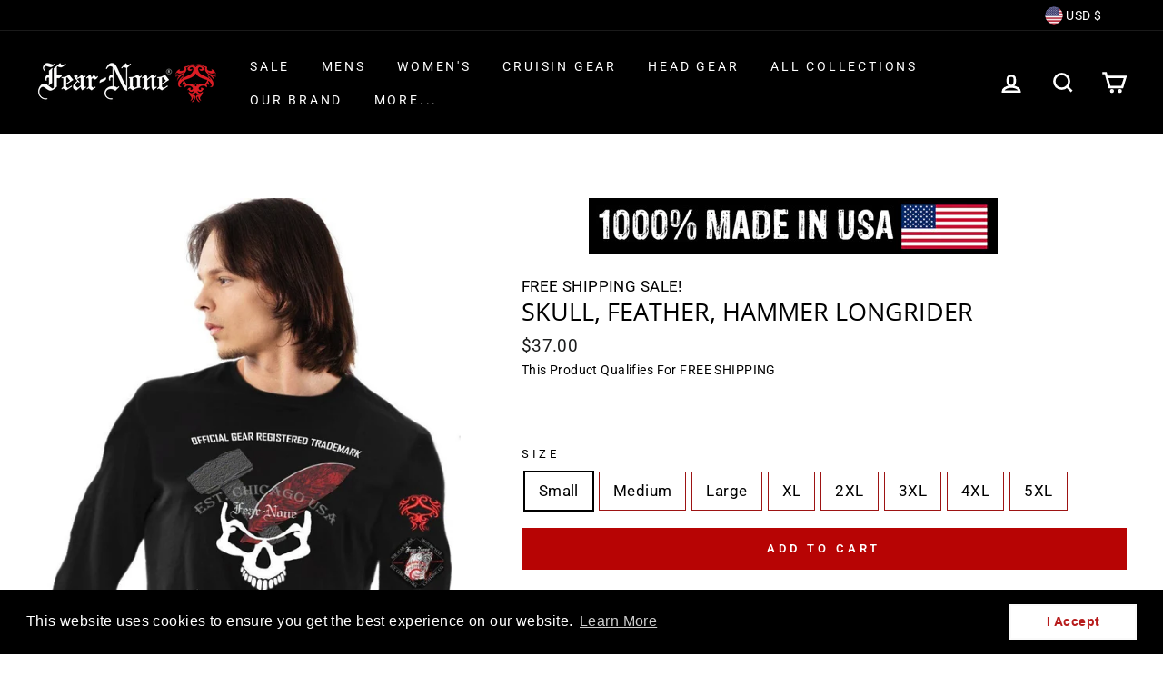

--- FILE ---
content_type: text/html; charset=utf-8
request_url: https://fear-none.com/products/skull-feather-hammer-longrider
body_size: 47030
content:
<!doctype html>
<html class="no-js" lang="en">
<head><script>GSXMLHttpRequest = XMLHttpRequest;</script>
<!-- Google tag (gtag.js) -->
<script async src="https://www.googletagmanager.com/gtag/js?id=AW-965949248"></script>
<script>
  window.dataLayer = window.dataLayer || [];
  function gtag(){dataLayer.push(arguments);}
  gtag('js', new Date());

  gtag('config', 'AW-965949248');
</script>

  <meta charset="utf-8">
  <meta http-equiv="X-UA-Compatible" content="IE=edge,chrome=1">
  <meta name="viewport" content="width=device-width,initial-scale=1">
  <meta name="theme-color" content="#141414">
  <link rel="canonical" href="https://fear-none.com/products/skull-feather-hammer-longrider">
<meta name="facebook-domain-verification" content="v02hat5a1i4ud36nrg13457qz5k3x5" /><link rel="shortcut icon" href="//fear-none.com/cdn/shop/files/GaranteeCoin-Red-Bear-Circle-All-White-Letters.jpg800COMPRESSED_1ee9305d-5ebb-4a9a-9dee-90533d69cccb_32x32.jpg?v=1613553409" type="image/png" /><meta name="facebook-domain-verification" content="v02hat5a1i4ud36nrg13457qz5k3x5" /><title>Skull, Feather, Hammer Longrider
&ndash; FEAR-NONE Gear Clothing
</title>
<meta name="description" content="The Very Highest Quality 5.3 oz. 100% 30 Single Ringspun Cotton. Official FEAR-NONE Motorcycle Gear Art.Double Stitched Reinforced Neck and Arms.Pre-Shrunk so it won&#39;t shrink.  Black Long Sleeve.3/4 Turned Manufacturing.3/4 Seamless Collar.MADE IN CHICAGO USA  Machine WashableBacked by our Guarantee Product Description"><meta property="og:site_name" content="FEAR-NONE Gear Clothing">
  <meta property="og:url" content="https://fear-none.com/products/skull-feather-hammer-longrider">
  <meta property="og:title" content="Skull, Feather, Hammer Longrider">
  <meta property="og:type" content="product">
  <meta property="og:description" content="The Very Highest Quality 5.3 oz. 100% 30 Single Ringspun Cotton. Official FEAR-NONE Motorcycle Gear Art.Double Stitched Reinforced Neck and Arms.Pre-Shrunk so it won&#39;t shrink.  Black Long Sleeve.3/4 Turned Manufacturing.3/4 Seamless Collar.MADE IN CHICAGO USA  Machine WashableBacked by our Guarantee Product Description"><meta property="og:image" content="http://fear-none.com/cdn/shop/products/White-Skull-and-Smiler-Rider2_1200x1200.jpg?v=1510530063"><meta property="og:image" content="http://fear-none.com/cdn/shop/products/White-Skull-and-Smiler-Rider2CLOSEUP_1200x1200.jpg?v=1510530063"><meta property="og:image" content="http://fear-none.com/cdn/shop/products/longsleevebaclplain_25716216-c521-4313-bc7c-dba110ec70a1_1200x1200.jpg?v=1510530063">
  <meta property="og:image:secure_url" content="https://fear-none.com/cdn/shop/products/White-Skull-and-Smiler-Rider2_1200x1200.jpg?v=1510530063"><meta property="og:image:secure_url" content="https://fear-none.com/cdn/shop/products/White-Skull-and-Smiler-Rider2CLOSEUP_1200x1200.jpg?v=1510530063"><meta property="og:image:secure_url" content="https://fear-none.com/cdn/shop/products/longsleevebaclplain_25716216-c521-4313-bc7c-dba110ec70a1_1200x1200.jpg?v=1510530063">
  <meta name="twitter:site" content="@">
  <meta name="twitter:card" content="summary_large_image">
  <meta name="twitter:title" content="Skull, Feather, Hammer Longrider">
  <meta name="twitter:description" content="The Very Highest Quality 5.3 oz. 100% 30 Single Ringspun Cotton. Official FEAR-NONE Motorcycle Gear Art.Double Stitched Reinforced Neck and Arms.Pre-Shrunk so it won&#39;t shrink.  Black Long Sleeve.3/4 Turned Manufacturing.3/4 Seamless Collar.MADE IN CHICAGO USA  Machine WashableBacked by our Guarantee Product Description">
<style data-shopify>
  @font-face {
  font-family: "Open Sans";
  font-weight: 400;
  font-style: normal;
  src: url("//fear-none.com/cdn/fonts/open_sans/opensans_n4.c32e4d4eca5273f6d4ee95ddf54b5bbb75fc9b61.woff2") format("woff2"),
       url("//fear-none.com/cdn/fonts/open_sans/opensans_n4.5f3406f8d94162b37bfa232b486ac93ee892406d.woff") format("woff");
}

  @font-face {
  font-family: Roboto;
  font-weight: 400;
  font-style: normal;
  src: url("//fear-none.com/cdn/fonts/roboto/roboto_n4.2019d890f07b1852f56ce63ba45b2db45d852cba.woff2") format("woff2"),
       url("//fear-none.com/cdn/fonts/roboto/roboto_n4.238690e0007583582327135619c5f7971652fa9d.woff") format("woff");
}


  @font-face {
  font-family: Roboto;
  font-weight: 600;
  font-style: normal;
  src: url("//fear-none.com/cdn/fonts/roboto/roboto_n6.3d305d5382545b48404c304160aadee38c90ef9d.woff2") format("woff2"),
       url("//fear-none.com/cdn/fonts/roboto/roboto_n6.bb37be020157f87e181e5489d5e9137ad60c47a2.woff") format("woff");
}

  @font-face {
  font-family: Roboto;
  font-weight: 400;
  font-style: italic;
  src: url("//fear-none.com/cdn/fonts/roboto/roboto_i4.57ce898ccda22ee84f49e6b57ae302250655e2d4.woff2") format("woff2"),
       url("//fear-none.com/cdn/fonts/roboto/roboto_i4.b21f3bd061cbcb83b824ae8c7671a82587b264bf.woff") format("woff");
}

  @font-face {
  font-family: Roboto;
  font-weight: 600;
  font-style: italic;
  src: url("//fear-none.com/cdn/fonts/roboto/roboto_i6.ebd6b6733fb2b030d60cbf61316511a7ffd82fb3.woff2") format("woff2"),
       url("//fear-none.com/cdn/fonts/roboto/roboto_i6.1363905a6d5249605bc5e0f859663ffe95ac3bed.woff") format("woff");
}

</style>
<link href="//fear-none.com/cdn/shop/t/49/assets/theme.css?v=145492008520389883661758118425" rel="stylesheet" type="text/css" media="all" />
<style data-shopify>
  :root {
    --typeHeaderPrimary: "Open Sans";
    --typeHeaderFallback: sans-serif;
    --typeHeaderSize: 32px;
    --typeHeaderWeight: 400;
    --typeHeaderLineHeight: 1;
    --typeHeaderSpacing: 0.0em;

    --typeBasePrimary:Roboto;
    --typeBaseFallback:sans-serif;
    --typeBaseSize: 17px;
    --typeBaseWeight: 400;
    --typeBaseSpacing: 0.025em;
    --typeBaseLineHeight: 1.6;

    --typeCollectionTitle: 18px;

    --iconWeight: 6px;
    --iconLinecaps: miter;

    
      --buttonRadius: 0px;
    

    --colorGridOverlayOpacity: 0.1;
  }
}
</style>
<script>
    document.documentElement.className = document.documentElement.className.replace('no-js', 'js');

    window.theme = window.theme || {};
    theme.routes = {
      cart: "/cart",
      cartAdd: "/cart/add.js",
      cartChange: "/cart/change"
    };
    theme.strings = {
      soldOut: "Sold Out",
      unavailable: "Unavailable",
      stockLabel: "Only [count] items in stock!",
      willNotShipUntil: "Will not ship until [date]",
      willBeInStockAfter: "Will be in stock after [date]",
      waitingForStock: "Inventory on the way",
      savePrice: "Save [saved_amount]",
      cartEmpty: "Your cart is currently empty.",
      cartTermsConfirmation: "You must agree with the terms and conditions of sales to check out"
    };
    theme.settings = {
      dynamicVariantsEnable: true,
      dynamicVariantType: "button",
      cartType: "page",
      moneyFormat: "\u003cspan class=money\u003e${{amount}}\u003c\/span\u003e",
      saveType: "dollar",
      recentlyViewedEnabled: false,
      predictiveSearch: true,
      predictiveSearchType: "product,article,page",
      inventoryThreshold: 10,
      quickView: true,
      themeName: 'Impulse',
      themeVersion: "3.2.3"
    };
  </script>

  <!-- starapps_scripts_start -->
<!-- This code is automatically managed by StarApps Studio -->
<!-- Please contact support@starapps.studio for any help -->
<script type="text/javascript" src="https://bcdn.starapps.studio/apps/vsk/steve-london/script-1605901153.js?shop=steve-london.myshopify.com" async></script>
<!-- starapps_scripts_end -->
<script>window.performance && window.performance.mark && window.performance.mark('shopify.content_for_header.start');</script><meta name="google-site-verification" content="yKE-IxR7unCgzUXSDkH4yXYMha7pxYiVoPzHsPt8NuA">
<meta id="shopify-digital-wallet" name="shopify-digital-wallet" content="/15279387/digital_wallets/dialog">
<meta name="shopify-checkout-api-token" content="e8bb2cc97efc192c27d98a021699f57e">
<meta id="in-context-paypal-metadata" data-shop-id="15279387" data-venmo-supported="false" data-environment="production" data-locale="en_US" data-paypal-v4="true" data-currency="USD">
<link rel="alternate" type="application/json+oembed" href="https://fear-none.com/products/skull-feather-hammer-longrider.oembed">
<script async="async" src="/checkouts/internal/preloads.js?locale=en-US"></script>
<link rel="preconnect" href="https://shop.app" crossorigin="anonymous">
<script async="async" src="https://shop.app/checkouts/internal/preloads.js?locale=en-US&shop_id=15279387" crossorigin="anonymous"></script>
<script id="apple-pay-shop-capabilities" type="application/json">{"shopId":15279387,"countryCode":"US","currencyCode":"USD","merchantCapabilities":["supports3DS"],"merchantId":"gid:\/\/shopify\/Shop\/15279387","merchantName":"FEAR-NONE Gear Clothing","requiredBillingContactFields":["postalAddress","email","phone"],"requiredShippingContactFields":["postalAddress","email","phone"],"shippingType":"shipping","supportedNetworks":["visa","masterCard","amex","discover","elo","jcb"],"total":{"type":"pending","label":"FEAR-NONE Gear Clothing","amount":"1.00"},"shopifyPaymentsEnabled":true,"supportsSubscriptions":true}</script>
<script id="shopify-features" type="application/json">{"accessToken":"e8bb2cc97efc192c27d98a021699f57e","betas":["rich-media-storefront-analytics"],"domain":"fear-none.com","predictiveSearch":true,"shopId":15279387,"locale":"en"}</script>
<script>var Shopify = Shopify || {};
Shopify.shop = "steve-london.myshopify.com";
Shopify.locale = "en";
Shopify.currency = {"active":"USD","rate":"1.0"};
Shopify.country = "US";
Shopify.theme = {"name":"ImpulseNewest20","id":81731584113,"schema_name":"Impulse","schema_version":"3.2.3","theme_store_id":857,"role":"main"};
Shopify.theme.handle = "null";
Shopify.theme.style = {"id":null,"handle":null};
Shopify.cdnHost = "fear-none.com/cdn";
Shopify.routes = Shopify.routes || {};
Shopify.routes.root = "/";</script>
<script type="module">!function(o){(o.Shopify=o.Shopify||{}).modules=!0}(window);</script>
<script>!function(o){function n(){var o=[];function n(){o.push(Array.prototype.slice.apply(arguments))}return n.q=o,n}var t=o.Shopify=o.Shopify||{};t.loadFeatures=n(),t.autoloadFeatures=n()}(window);</script>
<script>
  window.ShopifyPay = window.ShopifyPay || {};
  window.ShopifyPay.apiHost = "shop.app\/pay";
  window.ShopifyPay.redirectState = null;
</script>
<script id="shop-js-analytics" type="application/json">{"pageType":"product"}</script>
<script defer="defer" async type="module" src="//fear-none.com/cdn/shopifycloud/shop-js/modules/v2/client.init-shop-cart-sync_C5BV16lS.en.esm.js"></script>
<script defer="defer" async type="module" src="//fear-none.com/cdn/shopifycloud/shop-js/modules/v2/chunk.common_CygWptCX.esm.js"></script>
<script type="module">
  await import("//fear-none.com/cdn/shopifycloud/shop-js/modules/v2/client.init-shop-cart-sync_C5BV16lS.en.esm.js");
await import("//fear-none.com/cdn/shopifycloud/shop-js/modules/v2/chunk.common_CygWptCX.esm.js");

  window.Shopify.SignInWithShop?.initShopCartSync?.({"fedCMEnabled":true,"windoidEnabled":true});

</script>
<script>
  window.Shopify = window.Shopify || {};
  if (!window.Shopify.featureAssets) window.Shopify.featureAssets = {};
  window.Shopify.featureAssets['shop-js'] = {"shop-cart-sync":["modules/v2/client.shop-cart-sync_ZFArdW7E.en.esm.js","modules/v2/chunk.common_CygWptCX.esm.js"],"init-fed-cm":["modules/v2/client.init-fed-cm_CmiC4vf6.en.esm.js","modules/v2/chunk.common_CygWptCX.esm.js"],"shop-button":["modules/v2/client.shop-button_tlx5R9nI.en.esm.js","modules/v2/chunk.common_CygWptCX.esm.js"],"shop-cash-offers":["modules/v2/client.shop-cash-offers_DOA2yAJr.en.esm.js","modules/v2/chunk.common_CygWptCX.esm.js","modules/v2/chunk.modal_D71HUcav.esm.js"],"init-windoid":["modules/v2/client.init-windoid_sURxWdc1.en.esm.js","modules/v2/chunk.common_CygWptCX.esm.js"],"shop-toast-manager":["modules/v2/client.shop-toast-manager_ClPi3nE9.en.esm.js","modules/v2/chunk.common_CygWptCX.esm.js"],"init-shop-email-lookup-coordinator":["modules/v2/client.init-shop-email-lookup-coordinator_B8hsDcYM.en.esm.js","modules/v2/chunk.common_CygWptCX.esm.js"],"init-shop-cart-sync":["modules/v2/client.init-shop-cart-sync_C5BV16lS.en.esm.js","modules/v2/chunk.common_CygWptCX.esm.js"],"avatar":["modules/v2/client.avatar_BTnouDA3.en.esm.js"],"pay-button":["modules/v2/client.pay-button_FdsNuTd3.en.esm.js","modules/v2/chunk.common_CygWptCX.esm.js"],"init-customer-accounts":["modules/v2/client.init-customer-accounts_DxDtT_ad.en.esm.js","modules/v2/client.shop-login-button_C5VAVYt1.en.esm.js","modules/v2/chunk.common_CygWptCX.esm.js","modules/v2/chunk.modal_D71HUcav.esm.js"],"init-shop-for-new-customer-accounts":["modules/v2/client.init-shop-for-new-customer-accounts_ChsxoAhi.en.esm.js","modules/v2/client.shop-login-button_C5VAVYt1.en.esm.js","modules/v2/chunk.common_CygWptCX.esm.js","modules/v2/chunk.modal_D71HUcav.esm.js"],"shop-login-button":["modules/v2/client.shop-login-button_C5VAVYt1.en.esm.js","modules/v2/chunk.common_CygWptCX.esm.js","modules/v2/chunk.modal_D71HUcav.esm.js"],"init-customer-accounts-sign-up":["modules/v2/client.init-customer-accounts-sign-up_CPSyQ0Tj.en.esm.js","modules/v2/client.shop-login-button_C5VAVYt1.en.esm.js","modules/v2/chunk.common_CygWptCX.esm.js","modules/v2/chunk.modal_D71HUcav.esm.js"],"shop-follow-button":["modules/v2/client.shop-follow-button_Cva4Ekp9.en.esm.js","modules/v2/chunk.common_CygWptCX.esm.js","modules/v2/chunk.modal_D71HUcav.esm.js"],"checkout-modal":["modules/v2/client.checkout-modal_BPM8l0SH.en.esm.js","modules/v2/chunk.common_CygWptCX.esm.js","modules/v2/chunk.modal_D71HUcav.esm.js"],"lead-capture":["modules/v2/client.lead-capture_Bi8yE_yS.en.esm.js","modules/v2/chunk.common_CygWptCX.esm.js","modules/v2/chunk.modal_D71HUcav.esm.js"],"shop-login":["modules/v2/client.shop-login_D6lNrXab.en.esm.js","modules/v2/chunk.common_CygWptCX.esm.js","modules/v2/chunk.modal_D71HUcav.esm.js"],"payment-terms":["modules/v2/client.payment-terms_CZxnsJam.en.esm.js","modules/v2/chunk.common_CygWptCX.esm.js","modules/v2/chunk.modal_D71HUcav.esm.js"]};
</script>
<script>(function() {
  var isLoaded = false;
  function asyncLoad() {
    if (isLoaded) return;
    isLoaded = true;
    var urls = ["\/\/static.zotabox.com\/c\/c\/ccc3d98d83775b8b5e53863f2e9072f9\/widgets.js?shop=steve-london.myshopify.com","https:\/\/cdn.shopify.com\/s\/files\/1\/1527\/9387\/t\/49\/assets\/booster_eu_cookie_15279387.js?v=1619981959\u0026shop=steve-london.myshopify.com","https:\/\/static.zotabox.com\/c\/c\/ccc3d98d83775b8b5e53863f2e9072f9\/widgets.js?shop=steve-london.myshopify.com"];
    for (var i = 0; i < urls.length; i++) {
      var s = document.createElement('script');
      s.type = 'text/javascript';
      s.async = true;
      s.src = urls[i];
      var x = document.getElementsByTagName('script')[0];
      x.parentNode.insertBefore(s, x);
    }
  };
  if(window.attachEvent) {
    window.attachEvent('onload', asyncLoad);
  } else {
    window.addEventListener('load', asyncLoad, false);
  }
})();</script>
<script id="__st">var __st={"a":15279387,"offset":-21600,"reqid":"2e51a7e4-66cf-4c7a-9668-c1acbfb03dfa-1768841416","pageurl":"fear-none.com\/products\/skull-feather-hammer-longrider","u":"9edaa7f91669","p":"product","rtyp":"product","rid":9127956420};</script>
<script>window.ShopifyPaypalV4VisibilityTracking = true;</script>
<script id="captcha-bootstrap">!function(){'use strict';const t='contact',e='account',n='new_comment',o=[[t,t],['blogs',n],['comments',n],[t,'customer']],c=[[e,'customer_login'],[e,'guest_login'],[e,'recover_customer_password'],[e,'create_customer']],r=t=>t.map((([t,e])=>`form[action*='/${t}']:not([data-nocaptcha='true']) input[name='form_type'][value='${e}']`)).join(','),a=t=>()=>t?[...document.querySelectorAll(t)].map((t=>t.form)):[];function s(){const t=[...o],e=r(t);return a(e)}const i='password',u='form_key',d=['recaptcha-v3-token','g-recaptcha-response','h-captcha-response',i],f=()=>{try{return window.sessionStorage}catch{return}},m='__shopify_v',_=t=>t.elements[u];function p(t,e,n=!1){try{const o=window.sessionStorage,c=JSON.parse(o.getItem(e)),{data:r}=function(t){const{data:e,action:n}=t;return t[m]||n?{data:e,action:n}:{data:t,action:n}}(c);for(const[e,n]of Object.entries(r))t.elements[e]&&(t.elements[e].value=n);n&&o.removeItem(e)}catch(o){console.error('form repopulation failed',{error:o})}}const l='form_type',E='cptcha';function T(t){t.dataset[E]=!0}const w=window,h=w.document,L='Shopify',v='ce_forms',y='captcha';let A=!1;((t,e)=>{const n=(g='f06e6c50-85a8-45c8-87d0-21a2b65856fe',I='https://cdn.shopify.com/shopifycloud/storefront-forms-hcaptcha/ce_storefront_forms_captcha_hcaptcha.v1.5.2.iife.js',D={infoText:'Protected by hCaptcha',privacyText:'Privacy',termsText:'Terms'},(t,e,n)=>{const o=w[L][v],c=o.bindForm;if(c)return c(t,g,e,D).then(n);var r;o.q.push([[t,g,e,D],n]),r=I,A||(h.body.append(Object.assign(h.createElement('script'),{id:'captcha-provider',async:!0,src:r})),A=!0)});var g,I,D;w[L]=w[L]||{},w[L][v]=w[L][v]||{},w[L][v].q=[],w[L][y]=w[L][y]||{},w[L][y].protect=function(t,e){n(t,void 0,e),T(t)},Object.freeze(w[L][y]),function(t,e,n,w,h,L){const[v,y,A,g]=function(t,e,n){const i=e?o:[],u=t?c:[],d=[...i,...u],f=r(d),m=r(i),_=r(d.filter((([t,e])=>n.includes(e))));return[a(f),a(m),a(_),s()]}(w,h,L),I=t=>{const e=t.target;return e instanceof HTMLFormElement?e:e&&e.form},D=t=>v().includes(t);t.addEventListener('submit',(t=>{const e=I(t);if(!e)return;const n=D(e)&&!e.dataset.hcaptchaBound&&!e.dataset.recaptchaBound,o=_(e),c=g().includes(e)&&(!o||!o.value);(n||c)&&t.preventDefault(),c&&!n&&(function(t){try{if(!f())return;!function(t){const e=f();if(!e)return;const n=_(t);if(!n)return;const o=n.value;o&&e.removeItem(o)}(t);const e=Array.from(Array(32),(()=>Math.random().toString(36)[2])).join('');!function(t,e){_(t)||t.append(Object.assign(document.createElement('input'),{type:'hidden',name:u})),t.elements[u].value=e}(t,e),function(t,e){const n=f();if(!n)return;const o=[...t.querySelectorAll(`input[type='${i}']`)].map((({name:t})=>t)),c=[...d,...o],r={};for(const[a,s]of new FormData(t).entries())c.includes(a)||(r[a]=s);n.setItem(e,JSON.stringify({[m]:1,action:t.action,data:r}))}(t,e)}catch(e){console.error('failed to persist form',e)}}(e),e.submit())}));const S=(t,e)=>{t&&!t.dataset[E]&&(n(t,e.some((e=>e===t))),T(t))};for(const o of['focusin','change'])t.addEventListener(o,(t=>{const e=I(t);D(e)&&S(e,y())}));const B=e.get('form_key'),M=e.get(l),P=B&&M;t.addEventListener('DOMContentLoaded',(()=>{const t=y();if(P)for(const e of t)e.elements[l].value===M&&p(e,B);[...new Set([...A(),...v().filter((t=>'true'===t.dataset.shopifyCaptcha))])].forEach((e=>S(e,t)))}))}(h,new URLSearchParams(w.location.search),n,t,e,['guest_login'])})(!0,!0)}();</script>
<script integrity="sha256-4kQ18oKyAcykRKYeNunJcIwy7WH5gtpwJnB7kiuLZ1E=" data-source-attribution="shopify.loadfeatures" defer="defer" src="//fear-none.com/cdn/shopifycloud/storefront/assets/storefront/load_feature-a0a9edcb.js" crossorigin="anonymous"></script>
<script crossorigin="anonymous" defer="defer" src="//fear-none.com/cdn/shopifycloud/storefront/assets/shopify_pay/storefront-65b4c6d7.js?v=20250812"></script>
<script data-source-attribution="shopify.dynamic_checkout.dynamic.init">var Shopify=Shopify||{};Shopify.PaymentButton=Shopify.PaymentButton||{isStorefrontPortableWallets:!0,init:function(){window.Shopify.PaymentButton.init=function(){};var t=document.createElement("script");t.src="https://fear-none.com/cdn/shopifycloud/portable-wallets/latest/portable-wallets.en.js",t.type="module",document.head.appendChild(t)}};
</script>
<script data-source-attribution="shopify.dynamic_checkout.buyer_consent">
  function portableWalletsHideBuyerConsent(e){var t=document.getElementById("shopify-buyer-consent"),n=document.getElementById("shopify-subscription-policy-button");t&&n&&(t.classList.add("hidden"),t.setAttribute("aria-hidden","true"),n.removeEventListener("click",e))}function portableWalletsShowBuyerConsent(e){var t=document.getElementById("shopify-buyer-consent"),n=document.getElementById("shopify-subscription-policy-button");t&&n&&(t.classList.remove("hidden"),t.removeAttribute("aria-hidden"),n.addEventListener("click",e))}window.Shopify?.PaymentButton&&(window.Shopify.PaymentButton.hideBuyerConsent=portableWalletsHideBuyerConsent,window.Shopify.PaymentButton.showBuyerConsent=portableWalletsShowBuyerConsent);
</script>
<script data-source-attribution="shopify.dynamic_checkout.cart.bootstrap">document.addEventListener("DOMContentLoaded",(function(){function t(){return document.querySelector("shopify-accelerated-checkout-cart, shopify-accelerated-checkout")}if(t())Shopify.PaymentButton.init();else{new MutationObserver((function(e,n){t()&&(Shopify.PaymentButton.init(),n.disconnect())})).observe(document.body,{childList:!0,subtree:!0})}}));
</script>
<link id="shopify-accelerated-checkout-styles" rel="stylesheet" media="screen" href="https://fear-none.com/cdn/shopifycloud/portable-wallets/latest/accelerated-checkout-backwards-compat.css" crossorigin="anonymous">
<style id="shopify-accelerated-checkout-cart">
        #shopify-buyer-consent {
  margin-top: 1em;
  display: inline-block;
  width: 100%;
}

#shopify-buyer-consent.hidden {
  display: none;
}

#shopify-subscription-policy-button {
  background: none;
  border: none;
  padding: 0;
  text-decoration: underline;
  font-size: inherit;
  cursor: pointer;
}

#shopify-subscription-policy-button::before {
  box-shadow: none;
}

      </style>

<script>window.performance && window.performance.mark && window.performance.mark('shopify.content_for_header.end');</script>

  <script src="//fear-none.com/cdn/shop/t/49/assets/vendor-scripts-v6.js" defer="defer"></script>

  
    <link rel="preload" as="style" href="//fear-none.com/cdn/shop/t/49/assets/currency-flags.css?v=75482696549506390791597939993" onload="this.onload=null;this.rel='stylesheet'">
    <noscript><link rel="stylesheet" href="//fear-none.com/cdn/shop/t/49/assets/currency-flags.css?v=75482696549506390791597939993"></noscript>
  

  <script src="//fear-none.com/cdn/shop/t/49/assets/theme.js?v=133464376506486171011597939998" defer="defer"></script><!-- "snippets/hulkcode_common.liquid" was not rendered, the associated app was uninstalled --><script src='https://productoption.hulkapps.com/api/v2/frontend/hulkcode.js' defer='defer'></script>

<!-- GSSTART Infinite Scroll code start. Do not change -->  <script type="text/javascript" src="https://gravity-apps.com/shopify/js/shopify/infinitescrollfearcb2303.js?v=gsf4730f345667bbd9fec667eba3c103a8"></script>  <!-- nfinite Scroll code end. Do not change GSEND -->
  <!-- Disable Shopify Best-Sellers Sales Shield code start -->
  
  <!-- Disable Shopify Best-Sellers Sales Shield code End -->
  <!-- BEGIN app block: shopify://apps/seo-manager-venntov/blocks/seomanager/c54c366f-d4bb-4d52-8d2f-dd61ce8e7e12 --><!-- BEGIN app snippet: SEOManager4 -->
<meta name='seomanager' content='4.0.5' /> 


<script>
	function sm_htmldecode(str) {
		var txt = document.createElement('textarea');
		txt.innerHTML = str;
		return txt.value;
	}

	var venntov_title = sm_htmldecode("FEAR-NONE Gear Motorcycle Clothing");
	var venntov_description = sm_htmldecode("The Very Highest Quality 5.3 oz. 100% 30 Single Ringspun Cotton. Official FEAR-NONE Motorcycle Gear Art.Double Stitched Reinforced Neck and Arms.Pre-Shrunk so it won&#39;t shrink.  Black Long Sleeve.3/4 Turned Manufacturing.3/4 Seamless Collar.MADE IN CHICAGO USA  Machine WashableBacked by our Guarantee Product Description");
	
	if (venntov_title != '') {
		document.title = venntov_title;	
	}
	else {
		document.title = "Skull, Feather, Hammer Longrider";	
	}

	if (document.querySelector('meta[name="description"]') == null) {
		var venntov_desc = document.createElement('meta');
		venntov_desc.name = "description";
		venntov_desc.content = venntov_description;
		var venntov_head = document.head;
		venntov_head.appendChild(venntov_desc);
	} else {
		document.querySelector('meta[name="description"]').setAttribute("content", venntov_description);
	}
</script>

<script>
	var venntov_robotVals = "index, follow, max-image-preview:large, max-snippet:-1, max-video-preview:-1";
	if (venntov_robotVals !== "") {
		document.querySelectorAll("[name='robots']").forEach(e => e.remove());
		var venntov_robotMeta = document.createElement('meta');
		venntov_robotMeta.name = "robots";
		venntov_robotMeta.content = venntov_robotVals;
		var venntov_head = document.head;
		venntov_head.appendChild(venntov_robotMeta);
	}
</script>

<script>
	var venntov_googleVals = "";
	if (venntov_googleVals !== "") {
		document.querySelectorAll("[name='google']").forEach(e => e.remove());
		var venntov_googleMeta = document.createElement('meta');
		venntov_googleMeta.name = "google";
		venntov_googleMeta.content = venntov_googleVals;
		var venntov_head = document.head;
		venntov_head.appendChild(venntov_googleMeta);
	}
	</script>
	<!-- JSON-LD support -->
			<script type="application/ld+json">
			{
				"@context": "https://schema.org",
				"@id": "https://fear-none.com/products/skull-feather-hammer-longrider",
				"@type": "Product","sku": 30460664132,"mpn": 30460664132,"brand": {
					"@type": "Brand",
					"name": "FEAR-NONE Gear Motorcycle Clothing"
				},
				"description": "The Very Highest Quality 5.3 oz. 100% 30 Single Ringspun Cotton.\nOfficial FEAR-NONE Motorcycle Gear Art.Double Stitched Reinforced Neck and Arms.Pre-Shrunk so it won't shrink.  Black Long Sleeve.3\/4 Turned Manufacturing.3\/4 Seamless Collar.MADE IN CHICAGO USA  Machine WashableBacked by our Guarantee\nProduct Description\nClassic Cool Skull \u0026amp; Hammer Longrider Shirt.    \nAnother FEAR-NONE Classic Rider Shirt that is as unique as it gets!  Triple screened Official Print on front with Rider Patches make this a \"one-of-a-kind\" designed to take anything the road can dish out.   Warm, breathable and ready to perform whether it be a highway ride, city cruisin or a brew with the boys.  Limited Production to keep it special!  Long Sleeve. Black.",
				"url": "https://fear-none.com/products/skull-feather-hammer-longrider",
				"name": "Skull, Feather, Hammer Longrider","image": "https://fear-none.com/cdn/shop/products/White-Skull-and-Smiler-Rider2.jpg?v=1510530063&width=1024","offers": [{
							"@type": "Offer",
							"availability": "https://schema.org/InStock",
							"itemCondition": "https://schema.org/NewCondition",
							"priceCurrency": "USD",
							"price": "37.00",
							"priceValidUntil": "2027-01-19",
							"url": "https://fear-none.com/products/skull-feather-hammer-longrider?variant=30460664132",
							"checkoutPageURLTemplate": "https://fear-none.com/cart/add?id=30460664132&quantity=1",
								"image": "https://fear-none.com/cdn/shop/products/White-Skull-and-Smiler-Rider2.jpg?v=1510530063&width=1024",
							"mpn": 30460664132,
								"sku": "30460664132",
							"seller": {
								"@type": "Organization",
								"name": "FEAR-NONE Gear Clothing"
							}
						},{
							"@type": "Offer",
							"availability": "https://schema.org/InStock",
							"itemCondition": "https://schema.org/NewCondition",
							"priceCurrency": "USD",
							"price": "37.00",
							"priceValidUntil": "2027-01-19",
							"url": "https://fear-none.com/products/skull-feather-hammer-longrider?variant=30462580932",
							"checkoutPageURLTemplate": "https://fear-none.com/cart/add?id=30462580932&quantity=1",
								"image": "https://fear-none.com/cdn/shop/products/White-Skull-and-Smiler-Rider2.jpg?v=1510530063&width=1024",
							"mpn": 30462580932,
								"sku": "30462580932",
							"seller": {
								"@type": "Organization",
								"name": "FEAR-NONE Gear Clothing"
							}
						},{
							"@type": "Offer",
							"availability": "https://schema.org/InStock",
							"itemCondition": "https://schema.org/NewCondition",
							"priceCurrency": "USD",
							"price": "37.00",
							"priceValidUntil": "2027-01-19",
							"url": "https://fear-none.com/products/skull-feather-hammer-longrider?variant=30462580996",
							"checkoutPageURLTemplate": "https://fear-none.com/cart/add?id=30462580996&quantity=1",
								"image": "https://fear-none.com/cdn/shop/products/White-Skull-and-Smiler-Rider2.jpg?v=1510530063&width=1024",
							"mpn": 30462580996,
								"sku": "30462580996",
							"seller": {
								"@type": "Organization",
								"name": "FEAR-NONE Gear Clothing"
							}
						},{
							"@type": "Offer",
							"availability": "https://schema.org/InStock",
							"itemCondition": "https://schema.org/NewCondition",
							"priceCurrency": "USD",
							"price": "37.00",
							"priceValidUntil": "2027-01-19",
							"url": "https://fear-none.com/products/skull-feather-hammer-longrider?variant=30462581060",
							"checkoutPageURLTemplate": "https://fear-none.com/cart/add?id=30462581060&quantity=1",
								"image": "https://fear-none.com/cdn/shop/products/White-Skull-and-Smiler-Rider2.jpg?v=1510530063&width=1024",
							"mpn": 30462581060,
								"sku": "30462581060",
							"seller": {
								"@type": "Organization",
								"name": "FEAR-NONE Gear Clothing"
							}
						},{
							"@type": "Offer",
							"availability": "https://schema.org/InStock",
							"itemCondition": "https://schema.org/NewCondition",
							"priceCurrency": "USD",
							"price": "37.00",
							"priceValidUntil": "2027-01-19",
							"url": "https://fear-none.com/products/skull-feather-hammer-longrider?variant=30462581124",
							"checkoutPageURLTemplate": "https://fear-none.com/cart/add?id=30462581124&quantity=1",
								"image": "https://fear-none.com/cdn/shop/products/White-Skull-and-Smiler-Rider2.jpg?v=1510530063&width=1024",
							"mpn": 30462581124,
								"sku": "30462581124",
							"seller": {
								"@type": "Organization",
								"name": "FEAR-NONE Gear Clothing"
							}
						},{
							"@type": "Offer",
							"availability": "https://schema.org/InStock",
							"itemCondition": "https://schema.org/NewCondition",
							"priceCurrency": "USD",
							"price": "37.00",
							"priceValidUntil": "2027-01-19",
							"url": "https://fear-none.com/products/skull-feather-hammer-longrider?variant=13389561593969",
							"checkoutPageURLTemplate": "https://fear-none.com/cart/add?id=13389561593969&quantity=1",
								"image": "https://fear-none.com/cdn/shop/products/White-Skull-and-Smiler-Rider2.jpg?v=1510530063&width=1024",
							"mpn": 13389561593969,
								"sku": "13389561593969",
							"seller": {
								"@type": "Organization",
								"name": "FEAR-NONE Gear Clothing"
							}
						},{
							"@type": "Offer",
							"availability": "https://schema.org/InStock",
							"itemCondition": "https://schema.org/NewCondition",
							"priceCurrency": "USD",
							"price": "37.00",
							"priceValidUntil": "2027-01-19",
							"url": "https://fear-none.com/products/skull-feather-hammer-longrider?variant=13389658620017",
							"checkoutPageURLTemplate": "https://fear-none.com/cart/add?id=13389658620017&quantity=1",
								"image": "https://fear-none.com/cdn/shop/products/White-Skull-and-Smiler-Rider2.jpg?v=1510530063&width=1024",
							"mpn": 13389658620017,
								"sku": "13389658620017",
							"seller": {
								"@type": "Organization",
								"name": "FEAR-NONE Gear Clothing"
							}
						},{
							"@type": "Offer",
							"availability": "https://schema.org/InStock",
							"itemCondition": "https://schema.org/NewCondition",
							"priceCurrency": "USD",
							"price": "37.00",
							"priceValidUntil": "2027-01-19",
							"url": "https://fear-none.com/products/skull-feather-hammer-longrider?variant=13389739753585",
							"checkoutPageURLTemplate": "https://fear-none.com/cart/add?id=13389739753585&quantity=1",
								"image": "https://fear-none.com/cdn/shop/products/White-Skull-and-Smiler-Rider2.jpg?v=1510530063&width=1024",
							"mpn": 13389739753585,
								"sku": "13389739753585",
							"seller": {
								"@type": "Organization",
								"name": "FEAR-NONE Gear Clothing"
							}
						}]}
			</script>
<script type="application/ld+json">
				{
					"@context": "http://schema.org",
					"@type": "BreadcrumbList",
					"name": "Breadcrumbs",
					"itemListElement": [{
							"@type": "ListItem",
							"position": 1,
							"name": "Skull, Feather, Hammer Longrider",
							"item": "https://fear-none.com/products/skull-feather-hammer-longrider"
						}]
				}
				</script>
<!-- 524F4D20383A3331 --><!-- END app snippet -->

<!-- END app block --><script src="https://cdn.shopify.com/extensions/019a981b-74a6-707b-8b3e-622034a330a1/salesshield-remix-v2-48/assets/party-button.js" type="text/javascript" defer="defer"></script>
<script src="https://cdn.shopify.com/extensions/8d2c31d3-a828-4daf-820f-80b7f8e01c39/nova-eu-cookie-bar-gdpr-4/assets/nova-cookie-app-embed.js" type="text/javascript" defer="defer"></script>
<link href="https://cdn.shopify.com/extensions/8d2c31d3-a828-4daf-820f-80b7f8e01c39/nova-eu-cookie-bar-gdpr-4/assets/nova-cookie.css" rel="stylesheet" type="text/css" media="all">
<link href="https://monorail-edge.shopifysvc.com" rel="dns-prefetch">
<script>(function(){if ("sendBeacon" in navigator && "performance" in window) {try {var session_token_from_headers = performance.getEntriesByType('navigation')[0].serverTiming.find(x => x.name == '_s').description;} catch {var session_token_from_headers = undefined;}var session_cookie_matches = document.cookie.match(/_shopify_s=([^;]*)/);var session_token_from_cookie = session_cookie_matches && session_cookie_matches.length === 2 ? session_cookie_matches[1] : "";var session_token = session_token_from_headers || session_token_from_cookie || "";function handle_abandonment_event(e) {var entries = performance.getEntries().filter(function(entry) {return /monorail-edge.shopifysvc.com/.test(entry.name);});if (!window.abandonment_tracked && entries.length === 0) {window.abandonment_tracked = true;var currentMs = Date.now();var navigation_start = performance.timing.navigationStart;var payload = {shop_id: 15279387,url: window.location.href,navigation_start,duration: currentMs - navigation_start,session_token,page_type: "product"};window.navigator.sendBeacon("https://monorail-edge.shopifysvc.com/v1/produce", JSON.stringify({schema_id: "online_store_buyer_site_abandonment/1.1",payload: payload,metadata: {event_created_at_ms: currentMs,event_sent_at_ms: currentMs}}));}}window.addEventListener('pagehide', handle_abandonment_event);}}());</script>
<script id="web-pixels-manager-setup">(function e(e,d,r,n,o){if(void 0===o&&(o={}),!Boolean(null===(a=null===(i=window.Shopify)||void 0===i?void 0:i.analytics)||void 0===a?void 0:a.replayQueue)){var i,a;window.Shopify=window.Shopify||{};var t=window.Shopify;t.analytics=t.analytics||{};var s=t.analytics;s.replayQueue=[],s.publish=function(e,d,r){return s.replayQueue.push([e,d,r]),!0};try{self.performance.mark("wpm:start")}catch(e){}var l=function(){var e={modern:/Edge?\/(1{2}[4-9]|1[2-9]\d|[2-9]\d{2}|\d{4,})\.\d+(\.\d+|)|Firefox\/(1{2}[4-9]|1[2-9]\d|[2-9]\d{2}|\d{4,})\.\d+(\.\d+|)|Chrom(ium|e)\/(9{2}|\d{3,})\.\d+(\.\d+|)|(Maci|X1{2}).+ Version\/(15\.\d+|(1[6-9]|[2-9]\d|\d{3,})\.\d+)([,.]\d+|)( \(\w+\)|)( Mobile\/\w+|) Safari\/|Chrome.+OPR\/(9{2}|\d{3,})\.\d+\.\d+|(CPU[ +]OS|iPhone[ +]OS|CPU[ +]iPhone|CPU IPhone OS|CPU iPad OS)[ +]+(15[._]\d+|(1[6-9]|[2-9]\d|\d{3,})[._]\d+)([._]\d+|)|Android:?[ /-](13[3-9]|1[4-9]\d|[2-9]\d{2}|\d{4,})(\.\d+|)(\.\d+|)|Android.+Firefox\/(13[5-9]|1[4-9]\d|[2-9]\d{2}|\d{4,})\.\d+(\.\d+|)|Android.+Chrom(ium|e)\/(13[3-9]|1[4-9]\d|[2-9]\d{2}|\d{4,})\.\d+(\.\d+|)|SamsungBrowser\/([2-9]\d|\d{3,})\.\d+/,legacy:/Edge?\/(1[6-9]|[2-9]\d|\d{3,})\.\d+(\.\d+|)|Firefox\/(5[4-9]|[6-9]\d|\d{3,})\.\d+(\.\d+|)|Chrom(ium|e)\/(5[1-9]|[6-9]\d|\d{3,})\.\d+(\.\d+|)([\d.]+$|.*Safari\/(?![\d.]+ Edge\/[\d.]+$))|(Maci|X1{2}).+ Version\/(10\.\d+|(1[1-9]|[2-9]\d|\d{3,})\.\d+)([,.]\d+|)( \(\w+\)|)( Mobile\/\w+|) Safari\/|Chrome.+OPR\/(3[89]|[4-9]\d|\d{3,})\.\d+\.\d+|(CPU[ +]OS|iPhone[ +]OS|CPU[ +]iPhone|CPU IPhone OS|CPU iPad OS)[ +]+(10[._]\d+|(1[1-9]|[2-9]\d|\d{3,})[._]\d+)([._]\d+|)|Android:?[ /-](13[3-9]|1[4-9]\d|[2-9]\d{2}|\d{4,})(\.\d+|)(\.\d+|)|Mobile Safari.+OPR\/([89]\d|\d{3,})\.\d+\.\d+|Android.+Firefox\/(13[5-9]|1[4-9]\d|[2-9]\d{2}|\d{4,})\.\d+(\.\d+|)|Android.+Chrom(ium|e)\/(13[3-9]|1[4-9]\d|[2-9]\d{2}|\d{4,})\.\d+(\.\d+|)|Android.+(UC? ?Browser|UCWEB|U3)[ /]?(15\.([5-9]|\d{2,})|(1[6-9]|[2-9]\d|\d{3,})\.\d+)\.\d+|SamsungBrowser\/(5\.\d+|([6-9]|\d{2,})\.\d+)|Android.+MQ{2}Browser\/(14(\.(9|\d{2,})|)|(1[5-9]|[2-9]\d|\d{3,})(\.\d+|))(\.\d+|)|K[Aa][Ii]OS\/(3\.\d+|([4-9]|\d{2,})\.\d+)(\.\d+|)/},d=e.modern,r=e.legacy,n=navigator.userAgent;return n.match(d)?"modern":n.match(r)?"legacy":"unknown"}(),u="modern"===l?"modern":"legacy",c=(null!=n?n:{modern:"",legacy:""})[u],f=function(e){return[e.baseUrl,"/wpm","/b",e.hashVersion,"modern"===e.buildTarget?"m":"l",".js"].join("")}({baseUrl:d,hashVersion:r,buildTarget:u}),m=function(e){var d=e.version,r=e.bundleTarget,n=e.surface,o=e.pageUrl,i=e.monorailEndpoint;return{emit:function(e){var a=e.status,t=e.errorMsg,s=(new Date).getTime(),l=JSON.stringify({metadata:{event_sent_at_ms:s},events:[{schema_id:"web_pixels_manager_load/3.1",payload:{version:d,bundle_target:r,page_url:o,status:a,surface:n,error_msg:t},metadata:{event_created_at_ms:s}}]});if(!i)return console&&console.warn&&console.warn("[Web Pixels Manager] No Monorail endpoint provided, skipping logging."),!1;try{return self.navigator.sendBeacon.bind(self.navigator)(i,l)}catch(e){}var u=new XMLHttpRequest;try{return u.open("POST",i,!0),u.setRequestHeader("Content-Type","text/plain"),u.send(l),!0}catch(e){return console&&console.warn&&console.warn("[Web Pixels Manager] Got an unhandled error while logging to Monorail."),!1}}}}({version:r,bundleTarget:l,surface:e.surface,pageUrl:self.location.href,monorailEndpoint:e.monorailEndpoint});try{o.browserTarget=l,function(e){var d=e.src,r=e.async,n=void 0===r||r,o=e.onload,i=e.onerror,a=e.sri,t=e.scriptDataAttributes,s=void 0===t?{}:t,l=document.createElement("script"),u=document.querySelector("head"),c=document.querySelector("body");if(l.async=n,l.src=d,a&&(l.integrity=a,l.crossOrigin="anonymous"),s)for(var f in s)if(Object.prototype.hasOwnProperty.call(s,f))try{l.dataset[f]=s[f]}catch(e){}if(o&&l.addEventListener("load",o),i&&l.addEventListener("error",i),u)u.appendChild(l);else{if(!c)throw new Error("Did not find a head or body element to append the script");c.appendChild(l)}}({src:f,async:!0,onload:function(){if(!function(){var e,d;return Boolean(null===(d=null===(e=window.Shopify)||void 0===e?void 0:e.analytics)||void 0===d?void 0:d.initialized)}()){var d=window.webPixelsManager.init(e)||void 0;if(d){var r=window.Shopify.analytics;r.replayQueue.forEach((function(e){var r=e[0],n=e[1],o=e[2];d.publishCustomEvent(r,n,o)})),r.replayQueue=[],r.publish=d.publishCustomEvent,r.visitor=d.visitor,r.initialized=!0}}},onerror:function(){return m.emit({status:"failed",errorMsg:"".concat(f," has failed to load")})},sri:function(e){var d=/^sha384-[A-Za-z0-9+/=]+$/;return"string"==typeof e&&d.test(e)}(c)?c:"",scriptDataAttributes:o}),m.emit({status:"loading"})}catch(e){m.emit({status:"failed",errorMsg:(null==e?void 0:e.message)||"Unknown error"})}}})({shopId: 15279387,storefrontBaseUrl: "https://fear-none.com",extensionsBaseUrl: "https://extensions.shopifycdn.com/cdn/shopifycloud/web-pixels-manager",monorailEndpoint: "https://monorail-edge.shopifysvc.com/unstable/produce_batch",surface: "storefront-renderer",enabledBetaFlags: ["2dca8a86"],webPixelsConfigList: [{"id":"525533413","configuration":"{\"config\":\"{\\\"pixel_id\\\":\\\"GT-5R89HGK\\\",\\\"target_country\\\":\\\"US\\\",\\\"gtag_events\\\":[{\\\"type\\\":\\\"purchase\\\",\\\"action_label\\\":\\\"MC-XYL0TY8NJL\\\"},{\\\"type\\\":\\\"page_view\\\",\\\"action_label\\\":\\\"MC-XYL0TY8NJL\\\"},{\\\"type\\\":\\\"view_item\\\",\\\"action_label\\\":\\\"MC-XYL0TY8NJL\\\"}],\\\"enable_monitoring_mode\\\":false}\"}","eventPayloadVersion":"v1","runtimeContext":"OPEN","scriptVersion":"b2a88bafab3e21179ed38636efcd8a93","type":"APP","apiClientId":1780363,"privacyPurposes":[],"dataSharingAdjustments":{"protectedCustomerApprovalScopes":["read_customer_address","read_customer_email","read_customer_name","read_customer_personal_data","read_customer_phone"]}},{"id":"216957157","configuration":"{\"pixel_id\":\"578855697772981\",\"pixel_type\":\"facebook_pixel\",\"metaapp_system_user_token\":\"-\"}","eventPayloadVersion":"v1","runtimeContext":"OPEN","scriptVersion":"ca16bc87fe92b6042fbaa3acc2fbdaa6","type":"APP","apiClientId":2329312,"privacyPurposes":["ANALYTICS","MARKETING","SALE_OF_DATA"],"dataSharingAdjustments":{"protectedCustomerApprovalScopes":["read_customer_address","read_customer_email","read_customer_name","read_customer_personal_data","read_customer_phone"]}},{"id":"74055909","eventPayloadVersion":"v1","runtimeContext":"LAX","scriptVersion":"1","type":"CUSTOM","privacyPurposes":["ANALYTICS"],"name":"Google Analytics tag (migrated)"},{"id":"shopify-app-pixel","configuration":"{}","eventPayloadVersion":"v1","runtimeContext":"STRICT","scriptVersion":"0450","apiClientId":"shopify-pixel","type":"APP","privacyPurposes":["ANALYTICS","MARKETING"]},{"id":"shopify-custom-pixel","eventPayloadVersion":"v1","runtimeContext":"LAX","scriptVersion":"0450","apiClientId":"shopify-pixel","type":"CUSTOM","privacyPurposes":["ANALYTICS","MARKETING"]}],isMerchantRequest: false,initData: {"shop":{"name":"FEAR-NONE Gear Clothing","paymentSettings":{"currencyCode":"USD"},"myshopifyDomain":"steve-london.myshopify.com","countryCode":"US","storefrontUrl":"https:\/\/fear-none.com"},"customer":null,"cart":null,"checkout":null,"productVariants":[{"price":{"amount":37.0,"currencyCode":"USD"},"product":{"title":"Skull, Feather, Hammer Longrider","vendor":"FEAR-NONE Gear Motorcycle Clothing","id":"9127956420","untranslatedTitle":"Skull, Feather, Hammer Longrider","url":"\/products\/skull-feather-hammer-longrider","type":"Long Sleeve Rider Shirt"},"id":"30460664132","image":{"src":"\/\/fear-none.com\/cdn\/shop\/products\/White-Skull-and-Smiler-Rider2.jpg?v=1510530063"},"sku":"","title":"Small","untranslatedTitle":"Small"},{"price":{"amount":37.0,"currencyCode":"USD"},"product":{"title":"Skull, Feather, Hammer Longrider","vendor":"FEAR-NONE Gear Motorcycle Clothing","id":"9127956420","untranslatedTitle":"Skull, Feather, Hammer Longrider","url":"\/products\/skull-feather-hammer-longrider","type":"Long Sleeve Rider Shirt"},"id":"30462580932","image":{"src":"\/\/fear-none.com\/cdn\/shop\/products\/White-Skull-and-Smiler-Rider2.jpg?v=1510530063"},"sku":"","title":"Medium","untranslatedTitle":"Medium"},{"price":{"amount":37.0,"currencyCode":"USD"},"product":{"title":"Skull, Feather, Hammer Longrider","vendor":"FEAR-NONE Gear Motorcycle Clothing","id":"9127956420","untranslatedTitle":"Skull, Feather, Hammer Longrider","url":"\/products\/skull-feather-hammer-longrider","type":"Long Sleeve Rider Shirt"},"id":"30462580996","image":{"src":"\/\/fear-none.com\/cdn\/shop\/products\/White-Skull-and-Smiler-Rider2.jpg?v=1510530063"},"sku":"","title":"Large","untranslatedTitle":"Large"},{"price":{"amount":37.0,"currencyCode":"USD"},"product":{"title":"Skull, Feather, Hammer Longrider","vendor":"FEAR-NONE Gear Motorcycle Clothing","id":"9127956420","untranslatedTitle":"Skull, Feather, Hammer Longrider","url":"\/products\/skull-feather-hammer-longrider","type":"Long Sleeve Rider Shirt"},"id":"30462581060","image":{"src":"\/\/fear-none.com\/cdn\/shop\/products\/White-Skull-and-Smiler-Rider2.jpg?v=1510530063"},"sku":"","title":"XL","untranslatedTitle":"XL"},{"price":{"amount":37.0,"currencyCode":"USD"},"product":{"title":"Skull, Feather, Hammer Longrider","vendor":"FEAR-NONE Gear Motorcycle Clothing","id":"9127956420","untranslatedTitle":"Skull, Feather, Hammer Longrider","url":"\/products\/skull-feather-hammer-longrider","type":"Long Sleeve Rider Shirt"},"id":"30462581124","image":{"src":"\/\/fear-none.com\/cdn\/shop\/products\/White-Skull-and-Smiler-Rider2.jpg?v=1510530063"},"sku":"","title":"2XL","untranslatedTitle":"2XL"},{"price":{"amount":37.0,"currencyCode":"USD"},"product":{"title":"Skull, Feather, Hammer Longrider","vendor":"FEAR-NONE Gear Motorcycle Clothing","id":"9127956420","untranslatedTitle":"Skull, Feather, Hammer Longrider","url":"\/products\/skull-feather-hammer-longrider","type":"Long Sleeve Rider Shirt"},"id":"13389561593969","image":{"src":"\/\/fear-none.com\/cdn\/shop\/products\/White-Skull-and-Smiler-Rider2.jpg?v=1510530063"},"sku":"","title":"3XL","untranslatedTitle":"3XL"},{"price":{"amount":37.0,"currencyCode":"USD"},"product":{"title":"Skull, Feather, Hammer Longrider","vendor":"FEAR-NONE Gear Motorcycle Clothing","id":"9127956420","untranslatedTitle":"Skull, Feather, Hammer Longrider","url":"\/products\/skull-feather-hammer-longrider","type":"Long Sleeve Rider Shirt"},"id":"13389658620017","image":{"src":"\/\/fear-none.com\/cdn\/shop\/products\/White-Skull-and-Smiler-Rider2.jpg?v=1510530063"},"sku":"","title":"4XL","untranslatedTitle":"4XL"},{"price":{"amount":37.0,"currencyCode":"USD"},"product":{"title":"Skull, Feather, Hammer Longrider","vendor":"FEAR-NONE Gear Motorcycle Clothing","id":"9127956420","untranslatedTitle":"Skull, Feather, Hammer Longrider","url":"\/products\/skull-feather-hammer-longrider","type":"Long Sleeve Rider Shirt"},"id":"13389739753585","image":{"src":"\/\/fear-none.com\/cdn\/shop\/products\/White-Skull-and-Smiler-Rider2.jpg?v=1510530063"},"sku":"","title":"5XL","untranslatedTitle":"5XL"}],"purchasingCompany":null},},"https://fear-none.com/cdn","fcfee988w5aeb613cpc8e4bc33m6693e112",{"modern":"","legacy":""},{"shopId":"15279387","storefrontBaseUrl":"https:\/\/fear-none.com","extensionBaseUrl":"https:\/\/extensions.shopifycdn.com\/cdn\/shopifycloud\/web-pixels-manager","surface":"storefront-renderer","enabledBetaFlags":"[\"2dca8a86\"]","isMerchantRequest":"false","hashVersion":"fcfee988w5aeb613cpc8e4bc33m6693e112","publish":"custom","events":"[[\"page_viewed\",{}],[\"product_viewed\",{\"productVariant\":{\"price\":{\"amount\":37.0,\"currencyCode\":\"USD\"},\"product\":{\"title\":\"Skull, Feather, Hammer Longrider\",\"vendor\":\"FEAR-NONE Gear Motorcycle Clothing\",\"id\":\"9127956420\",\"untranslatedTitle\":\"Skull, Feather, Hammer Longrider\",\"url\":\"\/products\/skull-feather-hammer-longrider\",\"type\":\"Long Sleeve Rider Shirt\"},\"id\":\"30460664132\",\"image\":{\"src\":\"\/\/fear-none.com\/cdn\/shop\/products\/White-Skull-and-Smiler-Rider2.jpg?v=1510530063\"},\"sku\":\"\",\"title\":\"Small\",\"untranslatedTitle\":\"Small\"}}]]"});</script><script>
  window.ShopifyAnalytics = window.ShopifyAnalytics || {};
  window.ShopifyAnalytics.meta = window.ShopifyAnalytics.meta || {};
  window.ShopifyAnalytics.meta.currency = 'USD';
  var meta = {"product":{"id":9127956420,"gid":"gid:\/\/shopify\/Product\/9127956420","vendor":"FEAR-NONE Gear Motorcycle Clothing","type":"Long Sleeve Rider Shirt","handle":"skull-feather-hammer-longrider","variants":[{"id":30460664132,"price":3700,"name":"Skull, Feather, Hammer Longrider - Small","public_title":"Small","sku":""},{"id":30462580932,"price":3700,"name":"Skull, Feather, Hammer Longrider - Medium","public_title":"Medium","sku":""},{"id":30462580996,"price":3700,"name":"Skull, Feather, Hammer Longrider - Large","public_title":"Large","sku":""},{"id":30462581060,"price":3700,"name":"Skull, Feather, Hammer Longrider - XL","public_title":"XL","sku":""},{"id":30462581124,"price":3700,"name":"Skull, Feather, Hammer Longrider - 2XL","public_title":"2XL","sku":""},{"id":13389561593969,"price":3700,"name":"Skull, Feather, Hammer Longrider - 3XL","public_title":"3XL","sku":""},{"id":13389658620017,"price":3700,"name":"Skull, Feather, Hammer Longrider - 4XL","public_title":"4XL","sku":""},{"id":13389739753585,"price":3700,"name":"Skull, Feather, Hammer Longrider - 5XL","public_title":"5XL","sku":""}],"remote":false},"page":{"pageType":"product","resourceType":"product","resourceId":9127956420,"requestId":"2e51a7e4-66cf-4c7a-9668-c1acbfb03dfa-1768841416"}};
  for (var attr in meta) {
    window.ShopifyAnalytics.meta[attr] = meta[attr];
  }
</script>
<script class="analytics">
  (function () {
    var customDocumentWrite = function(content) {
      var jquery = null;

      if (window.jQuery) {
        jquery = window.jQuery;
      } else if (window.Checkout && window.Checkout.$) {
        jquery = window.Checkout.$;
      }

      if (jquery) {
        jquery('body').append(content);
      }
    };

    var hasLoggedConversion = function(token) {
      if (token) {
        return document.cookie.indexOf('loggedConversion=' + token) !== -1;
      }
      return false;
    }

    var setCookieIfConversion = function(token) {
      if (token) {
        var twoMonthsFromNow = new Date(Date.now());
        twoMonthsFromNow.setMonth(twoMonthsFromNow.getMonth() + 2);

        document.cookie = 'loggedConversion=' + token + '; expires=' + twoMonthsFromNow;
      }
    }

    var trekkie = window.ShopifyAnalytics.lib = window.trekkie = window.trekkie || [];
    if (trekkie.integrations) {
      return;
    }
    trekkie.methods = [
      'identify',
      'page',
      'ready',
      'track',
      'trackForm',
      'trackLink'
    ];
    trekkie.factory = function(method) {
      return function() {
        var args = Array.prototype.slice.call(arguments);
        args.unshift(method);
        trekkie.push(args);
        return trekkie;
      };
    };
    for (var i = 0; i < trekkie.methods.length; i++) {
      var key = trekkie.methods[i];
      trekkie[key] = trekkie.factory(key);
    }
    trekkie.load = function(config) {
      trekkie.config = config || {};
      trekkie.config.initialDocumentCookie = document.cookie;
      var first = document.getElementsByTagName('script')[0];
      var script = document.createElement('script');
      script.type = 'text/javascript';
      script.onerror = function(e) {
        var scriptFallback = document.createElement('script');
        scriptFallback.type = 'text/javascript';
        scriptFallback.onerror = function(error) {
                var Monorail = {
      produce: function produce(monorailDomain, schemaId, payload) {
        var currentMs = new Date().getTime();
        var event = {
          schema_id: schemaId,
          payload: payload,
          metadata: {
            event_created_at_ms: currentMs,
            event_sent_at_ms: currentMs
          }
        };
        return Monorail.sendRequest("https://" + monorailDomain + "/v1/produce", JSON.stringify(event));
      },
      sendRequest: function sendRequest(endpointUrl, payload) {
        // Try the sendBeacon API
        if (window && window.navigator && typeof window.navigator.sendBeacon === 'function' && typeof window.Blob === 'function' && !Monorail.isIos12()) {
          var blobData = new window.Blob([payload], {
            type: 'text/plain'
          });

          if (window.navigator.sendBeacon(endpointUrl, blobData)) {
            return true;
          } // sendBeacon was not successful

        } // XHR beacon

        var xhr = new XMLHttpRequest();

        try {
          xhr.open('POST', endpointUrl);
          xhr.setRequestHeader('Content-Type', 'text/plain');
          xhr.send(payload);
        } catch (e) {
          console.log(e);
        }

        return false;
      },
      isIos12: function isIos12() {
        return window.navigator.userAgent.lastIndexOf('iPhone; CPU iPhone OS 12_') !== -1 || window.navigator.userAgent.lastIndexOf('iPad; CPU OS 12_') !== -1;
      }
    };
    Monorail.produce('monorail-edge.shopifysvc.com',
      'trekkie_storefront_load_errors/1.1',
      {shop_id: 15279387,
      theme_id: 81731584113,
      app_name: "storefront",
      context_url: window.location.href,
      source_url: "//fear-none.com/cdn/s/trekkie.storefront.cd680fe47e6c39ca5d5df5f0a32d569bc48c0f27.min.js"});

        };
        scriptFallback.async = true;
        scriptFallback.src = '//fear-none.com/cdn/s/trekkie.storefront.cd680fe47e6c39ca5d5df5f0a32d569bc48c0f27.min.js';
        first.parentNode.insertBefore(scriptFallback, first);
      };
      script.async = true;
      script.src = '//fear-none.com/cdn/s/trekkie.storefront.cd680fe47e6c39ca5d5df5f0a32d569bc48c0f27.min.js';
      first.parentNode.insertBefore(script, first);
    };
    trekkie.load(
      {"Trekkie":{"appName":"storefront","development":false,"defaultAttributes":{"shopId":15279387,"isMerchantRequest":null,"themeId":81731584113,"themeCityHash":"5695925739698267074","contentLanguage":"en","currency":"USD","eventMetadataId":"20b7e33a-492e-4133-86eb-11b28538e607"},"isServerSideCookieWritingEnabled":true,"monorailRegion":"shop_domain","enabledBetaFlags":["65f19447"]},"Session Attribution":{},"S2S":{"facebookCapiEnabled":true,"source":"trekkie-storefront-renderer","apiClientId":580111}}
    );

    var loaded = false;
    trekkie.ready(function() {
      if (loaded) return;
      loaded = true;

      window.ShopifyAnalytics.lib = window.trekkie;

      var originalDocumentWrite = document.write;
      document.write = customDocumentWrite;
      try { window.ShopifyAnalytics.merchantGoogleAnalytics.call(this); } catch(error) {};
      document.write = originalDocumentWrite;

      window.ShopifyAnalytics.lib.page(null,{"pageType":"product","resourceType":"product","resourceId":9127956420,"requestId":"2e51a7e4-66cf-4c7a-9668-c1acbfb03dfa-1768841416","shopifyEmitted":true});

      var match = window.location.pathname.match(/checkouts\/(.+)\/(thank_you|post_purchase)/)
      var token = match? match[1]: undefined;
      if (!hasLoggedConversion(token)) {
        setCookieIfConversion(token);
        window.ShopifyAnalytics.lib.track("Viewed Product",{"currency":"USD","variantId":30460664132,"productId":9127956420,"productGid":"gid:\/\/shopify\/Product\/9127956420","name":"Skull, Feather, Hammer Longrider - Small","price":"37.00","sku":"","brand":"FEAR-NONE Gear Motorcycle Clothing","variant":"Small","category":"Long Sleeve Rider Shirt","nonInteraction":true,"remote":false},undefined,undefined,{"shopifyEmitted":true});
      window.ShopifyAnalytics.lib.track("monorail:\/\/trekkie_storefront_viewed_product\/1.1",{"currency":"USD","variantId":30460664132,"productId":9127956420,"productGid":"gid:\/\/shopify\/Product\/9127956420","name":"Skull, Feather, Hammer Longrider - Small","price":"37.00","sku":"","brand":"FEAR-NONE Gear Motorcycle Clothing","variant":"Small","category":"Long Sleeve Rider Shirt","nonInteraction":true,"remote":false,"referer":"https:\/\/fear-none.com\/products\/skull-feather-hammer-longrider"});
      }
    });


        var eventsListenerScript = document.createElement('script');
        eventsListenerScript.async = true;
        eventsListenerScript.src = "//fear-none.com/cdn/shopifycloud/storefront/assets/shop_events_listener-3da45d37.js";
        document.getElementsByTagName('head')[0].appendChild(eventsListenerScript);

})();</script>
  <script>
  if (!window.ga || (window.ga && typeof window.ga !== 'function')) {
    window.ga = function ga() {
      (window.ga.q = window.ga.q || []).push(arguments);
      if (window.Shopify && window.Shopify.analytics && typeof window.Shopify.analytics.publish === 'function') {
        window.Shopify.analytics.publish("ga_stub_called", {}, {sendTo: "google_osp_migration"});
      }
      console.error("Shopify's Google Analytics stub called with:", Array.from(arguments), "\nSee https://help.shopify.com/manual/promoting-marketing/pixels/pixel-migration#google for more information.");
    };
    if (window.Shopify && window.Shopify.analytics && typeof window.Shopify.analytics.publish === 'function') {
      window.Shopify.analytics.publish("ga_stub_initialized", {}, {sendTo: "google_osp_migration"});
    }
  }
</script>
<script
  defer
  src="https://fear-none.com/cdn/shopifycloud/perf-kit/shopify-perf-kit-3.0.4.min.js"
  data-application="storefront-renderer"
  data-shop-id="15279387"
  data-render-region="gcp-us-central1"
  data-page-type="product"
  data-theme-instance-id="81731584113"
  data-theme-name="Impulse"
  data-theme-version="3.2.3"
  data-monorail-region="shop_domain"
  data-resource-timing-sampling-rate="10"
  data-shs="true"
  data-shs-beacon="true"
  data-shs-export-with-fetch="true"
  data-shs-logs-sample-rate="1"
  data-shs-beacon-endpoint="https://fear-none.com/api/collect"
></script>
</head>



<body class="template-product" data-center-text="true" data-button_style="square" data-type_header_capitalize="true" data-type_headers_align_text="true" data-type_product_capitalize="true" data-swatch_style="round">

  <a class="in-page-link visually-hidden skip-link" href="#MainContent">Skip to content</a>

  <div id="PageContainer" class="page-container">
    <div class="transition-body">

    <div id="shopify-section-header" class="shopify-section">




<div id="NavDrawer" class="drawer drawer--right">
  <div class="drawer__contents">
    <div class="drawer__fixed-header drawer__fixed-header--full">
      <div class="drawer__header drawer__header--full appear-animation appear-delay-1">
        <div class="h2 drawer__title">
        </div>
        <div class="drawer__close">
          <button type="button" class="drawer__close-button js-drawer-close">
            <svg aria-hidden="true" focusable="false" role="presentation" class="icon icon-close" viewBox="0 0 64 64"><path d="M19 17.61l27.12 27.13m0-27.12L19 44.74"/></svg>
            <span class="icon__fallback-text">Close menu</span>
          </button>
        </div>
      </div>
    </div>
    <div class="drawer__scrollable">
      <ul class="mobile-nav" role="navigation" aria-label="Primary">
        


          <li class="mobile-nav__item appear-animation appear-delay-2">
            
              <a href="/collections/special-deals" class="mobile-nav__link mobile-nav__link--top-level" >Sale</a>
            

            
          </li>
        


          <li class="mobile-nav__item appear-animation appear-delay-3">
            
              <div class="mobile-nav__has-sublist">
                
                  <a href="/pages/6-reasons-to-choose-fear-none"
                    class="mobile-nav__link mobile-nav__link--top-level"
                    id="Label-pages-6-reasons-to-choose-fear-none2"
                    >
                    Mens
                  </a>
                  <div class="mobile-nav__toggle">
                    <button type="button"
                      aria-controls="Linklist-pages-6-reasons-to-choose-fear-none2"
                      
                      class="collapsible-trigger collapsible--auto-height ">
                      <span class="collapsible-trigger__icon collapsible-trigger__icon--open" role="presentation">
  <svg aria-hidden="true" focusable="false" role="presentation" class="icon icon--wide icon-chevron-down" viewBox="0 0 28 16"><path d="M1.57 1.59l12.76 12.77L27.1 1.59" stroke-width="2" stroke="#000" fill="none" fill-rule="evenodd"/></svg>
</span>

                    </button>
                  </div>
                
              </div>
            

            
              <div id="Linklist-pages-6-reasons-to-choose-fear-none2"
                class="mobile-nav__sublist collapsible-content collapsible-content--all "
                aria-labelledby="Label-pages-6-reasons-to-choose-fear-none2"
                >
                <div class="collapsible-content__inner">
                  <ul class="mobile-nav__sublist">
                    


                      <li class="mobile-nav__item">
                        <div class="mobile-nav__child-item">
                          
                            <a href="/pages/6-reasons-to-choose-fear-none"
                              class="mobile-nav__link"
                              id="Sublabel-pages-6-reasons-to-choose-fear-none1"
                              >
                              Newest Mens
                            </a>
                          
                          
                        </div>

                        
                      </li>
                    


                      <li class="mobile-nav__item">
                        <div class="mobile-nav__child-item">
                          
                            <a href="/collections/mens-long-sleeve-shirts"
                              class="mobile-nav__link"
                              id="Sublabel-collections-mens-long-sleeve-shirts2"
                              >
                              Long Sleeve
                            </a>
                          
                          
                        </div>

                        
                      </li>
                    


                      <li class="mobile-nav__item">
                        <div class="mobile-nav__child-item">
                          
                            <a href="/collections/hoodies/mens"
                              class="mobile-nav__link"
                              id="Sublabel-collections-hoodies-mens3"
                              >
                              Hoodies
                            </a>
                          
                          
                        </div>

                        
                      </li>
                    


                      <li class="mobile-nav__item">
                        <div class="mobile-nav__child-item">
                          
                            <a href="/collections/the-basics/mens"
                              class="mobile-nav__link"
                              id="Sublabel-collections-the-basics-mens4"
                              >
                              Old School Basics
                            </a>
                          
                          
                        </div>

                        
                      </li>
                    


                      <li class="mobile-nav__item">
                        <div class="mobile-nav__child-item">
                          
                            <a href="/collections/watches"
                              class="mobile-nav__link"
                              id="Sublabel-collections-watches5"
                              >
                              Official Watches
                            </a>
                          
                          
                        </div>

                        
                      </li>
                    


                      <li class="mobile-nav__item">
                        <div class="mobile-nav__child-item">
                          
                            <a href="/collections/head-gear"
                              class="mobile-nav__link"
                              id="Sublabel-collections-head-gear6"
                              >
                              Head Gear
                            </a>
                          
                          
                        </div>

                        
                      </li>
                    


                      <li class="mobile-nav__item">
                        <div class="mobile-nav__child-item">
                          
                            <a href="/collections/our-favorites"
                              class="mobile-nav__link"
                              id="Sublabel-collections-our-favorites7"
                              >
                              Our Favorites
                            </a>
                          
                          
                        </div>

                        
                      </li>
                    


                      <li class="mobile-nav__item">
                        <div class="mobile-nav__child-item">
                          
                            <a href="/collections/mens-short-sleeve"
                              class="mobile-nav__link"
                              id="Sublabel-collections-mens-short-sleeve8"
                              >
                              Short Sleeve Shirts
                            </a>
                          
                          
                        </div>

                        
                      </li>
                    


                      <li class="mobile-nav__item">
                        <div class="mobile-nav__child-item">
                          
                            <a href="/collections/womens-tanks"
                              class="mobile-nav__link"
                              id="Sublabel-collections-womens-tanks9"
                              >
                              Muscle Shirts
                            </a>
                          
                          
                        </div>

                        
                      </li>
                    


                      <li class="mobile-nav__item">
                        <div class="mobile-nav__child-item">
                          
                            <a href="/collections/best-selling-products/Men's"
                              class="mobile-nav__link"
                              id="Sublabel-collections-best-selling-products-mens10"
                              >
                              Best Sellers
                            </a>
                          
                          
                        </div>

                        
                      </li>
                    


                      <li class="mobile-nav__item">
                        <div class="mobile-nav__child-item">
                          
                            <a href="/collections/special-deals"
                              class="mobile-nav__link"
                              id="Sublabel-collections-special-deals11"
                              >
                              Special Deals
                            </a>
                          
                          
                        </div>

                        
                      </li>
                    


                      <li class="mobile-nav__item">
                        <div class="mobile-nav__child-item">
                          
                            <a href="/collections/cruisin-gear/Men's"
                              class="mobile-nav__link"
                              id="Sublabel-collections-cruisin-gear-mens12"
                              >
                              For The Road
                            </a>
                          
                          
                            <button type="button"
                              aria-controls="Sublinklist-pages-6-reasons-to-choose-fear-none2-collections-cruisin-gear-mens12"
                              class="collapsible-trigger ">
                              <span class="collapsible-trigger__icon collapsible-trigger__icon--circle collapsible-trigger__icon--open" role="presentation">
  <svg aria-hidden="true" focusable="false" role="presentation" class="icon icon--wide icon-chevron-down" viewBox="0 0 28 16"><path d="M1.57 1.59l12.76 12.77L27.1 1.59" stroke-width="2" stroke="#000" fill="none" fill-rule="evenodd"/></svg>
</span>

                            </button>
                          
                        </div>

                        
                          <div
                            id="Sublinklist-pages-6-reasons-to-choose-fear-none2-collections-cruisin-gear-mens12"
                            aria-labelledby="Sublabel-collections-cruisin-gear-mens12"
                            class="mobile-nav__sublist collapsible-content collapsible-content--all "
                            >
                            <div class="collapsible-content__inner">
                              <ul class="mobile-nav__grandchildlist">
                                
                                  <li class="mobile-nav__item">
                                    <a href="/collections/our-favorites/mens" class="mobile-nav__link" >
                                      Our Favorites
                                    </a>
                                  </li>
                                
                                  <li class="mobile-nav__item">
                                    <a href="/collections/the-basics" class="mobile-nav__link" >
                                      The Basics
                                    </a>
                                  </li>
                                
                                  <li class="mobile-nav__item">
                                    <a href="/collections/american-vintage" class="mobile-nav__link" >
                                      American Vintage
                                    </a>
                                  </li>
                                
                                  <li class="mobile-nav__item">
                                    <a href="/collections/old-school-shirts" class="mobile-nav__link" >
                                      Old School Clothing
                                    </a>
                                  </li>
                                
                                  <li class="mobile-nav__item">
                                    <a href="/collections/bear-rider-shirts/Men's" class="mobile-nav__link" >
                                      Bears
                                    </a>
                                  </li>
                                
                                  <li class="mobile-nav__item">
                                    <a href="/collections/skull-riders/Men's" class="mobile-nav__link" >
                                      Skulls
                                    </a>
                                  </li>
                                
                                  <li class="mobile-nav__item">
                                    <a href="/collections/dragons/Men's" class="mobile-nav__link" >
                                      Dragons
                                    </a>
                                  </li>
                                
                                  <li class="mobile-nav__item">
                                    <a href="/collections/eagle-riders/Men's" class="mobile-nav__link" >
                                      Eagles
                                    </a>
                                  </li>
                                
                                  <li class="mobile-nav__item">
                                    <a href="/collections/next-gen-chrome-rider-shirts/Men's" class="mobile-nav__link" >
                                      Chrome & Engine Riders
                                    </a>
                                  </li>
                                
                                  <li class="mobile-nav__item">
                                    <a href="/collections/special-edition-shirts/Men's" class="mobile-nav__link" >
                                      Special Edition
                                    </a>
                                  </li>
                                
                                  <li class="mobile-nav__item">
                                    <a href="/collections/stickers" class="mobile-nav__link" >
                                      Decals
                                    </a>
                                  </li>
                                
                                  <li class="mobile-nav__item">
                                    <a href="/collections/special-deals/Men's" class="mobile-nav__link" >
                                      Special Deals
                                    </a>
                                  </li>
                                
                              </ul>
                            </div>
                          </div>
                        
                      </li>
                    


                      <li class="mobile-nav__item">
                        <div class="mobile-nav__child-item">
                          
                            <a href="/collections/mens-long-sleeve-shirts"
                              class="mobile-nav__link"
                              id="Sublabel-collections-mens-long-sleeve-shirts13"
                              >
                              Cool-Long Sleeve
                            </a>
                          
                          
                        </div>

                        
                      </li>
                    


                      <li class="mobile-nav__item">
                        <div class="mobile-nav__child-item">
                          
                            <a href="/collections/hoodies/Men's"
                              class="mobile-nav__link"
                              id="Sublabel-collections-hoodies-mens14"
                              >
                              Hoodies
                            </a>
                          
                          
                        </div>

                        
                      </li>
                    


                      <li class="mobile-nav__item">
                        <div class="mobile-nav__child-item">
                          
                            <a href="/collections/dominator-road-riders/mens"
                              class="mobile-nav__link"
                              id="Sublabel-collections-dominator-road-riders-mens15"
                              >
                              Road Dominator Gear
                            </a>
                          
                          
                        </div>

                        
                      </li>
                    


                      <li class="mobile-nav__item">
                        <div class="mobile-nav__child-item">
                          
                            <a href="/collections/american-vintage/Men's"
                              class="mobile-nav__link"
                              id="Sublabel-collections-american-vintage-mens16"
                              >
                              Vintage Rider
                            </a>
                          
                          
                        </div>

                        
                      </li>
                    


                      <li class="mobile-nav__item">
                        <div class="mobile-nav__child-item">
                          
                            <a href="/collections/old-school-shirts/Men's"
                              class="mobile-nav__link"
                              id="Sublabel-collections-old-school-shirts-mens17"
                              >
                              Old School Shirts
                            </a>
                          
                          
                        </div>

                        
                      </li>
                    


                      <li class="mobile-nav__item">
                        <div class="mobile-nav__child-item">
                          
                            <a href="/collections/head-gear"
                              class="mobile-nav__link"
                              id="Sublabel-collections-head-gear18"
                              >
                              Head Gear
                            </a>
                          
                          
                            <button type="button"
                              aria-controls="Sublinklist-pages-6-reasons-to-choose-fear-none2-collections-head-gear18"
                              class="collapsible-trigger ">
                              <span class="collapsible-trigger__icon collapsible-trigger__icon--circle collapsible-trigger__icon--open" role="presentation">
  <svg aria-hidden="true" focusable="false" role="presentation" class="icon icon--wide icon-chevron-down" viewBox="0 0 28 16"><path d="M1.57 1.59l12.76 12.77L27.1 1.59" stroke-width="2" stroke="#000" fill="none" fill-rule="evenodd"/></svg>
</span>

                            </button>
                          
                        </div>

                        
                          <div
                            id="Sublinklist-pages-6-reasons-to-choose-fear-none2-collections-head-gear18"
                            aria-labelledby="Sublabel-collections-head-gear18"
                            class="mobile-nav__sublist collapsible-content collapsible-content--all "
                            >
                            <div class="collapsible-content__inner">
                              <ul class="mobile-nav__grandchildlist">
                                
                                  <li class="mobile-nav__item">
                                    <a href="/collections/head-gear" class="mobile-nav__link" >
                                      Head Rags/Bandanas/Hats/Caps
                                    </a>
                                  </li>
                                
                                  <li class="mobile-nav__item">
                                    <a href="/collections/watches/watch+watches" class="mobile-nav__link" >
                                      Watches
                                    </a>
                                  </li>
                                
                                  <li class="mobile-nav__item">
                                    <a href="/collections/buckles" class="mobile-nav__link" >
                                      Belts
                                    </a>
                                  </li>
                                
                                  <li class="mobile-nav__item">
                                    <a href="/collections/official-fear-none-leather" class="mobile-nav__link" >
                                      Leather
                                    </a>
                                  </li>
                                
                                  <li class="mobile-nav__item">
                                    <a href="/collections/official-fear-none-leather" class="mobile-nav__link" >
                                      Leather & Watches
                                    </a>
                                  </li>
                                
                              </ul>
                            </div>
                          </div>
                        
                      </li>
                    
                  </ul>
                </div>
              </div>
            
          </li>
        


          <li class="mobile-nav__item appear-animation appear-delay-4">
            
              <div class="mobile-nav__has-sublist">
                
                  <a href="/collections/womens-gear/Women's"
                    class="mobile-nav__link mobile-nav__link--top-level"
                    id="Label-collections-womens-gear-womens3"
                    >
                    Women's
                  </a>
                  <div class="mobile-nav__toggle">
                    <button type="button"
                      aria-controls="Linklist-collections-womens-gear-womens3"
                      
                      class="collapsible-trigger collapsible--auto-height ">
                      <span class="collapsible-trigger__icon collapsible-trigger__icon--open" role="presentation">
  <svg aria-hidden="true" focusable="false" role="presentation" class="icon icon--wide icon-chevron-down" viewBox="0 0 28 16"><path d="M1.57 1.59l12.76 12.77L27.1 1.59" stroke-width="2" stroke="#000" fill="none" fill-rule="evenodd"/></svg>
</span>

                    </button>
                  </div>
                
              </div>
            

            
              <div id="Linklist-collections-womens-gear-womens3"
                class="mobile-nav__sublist collapsible-content collapsible-content--all "
                aria-labelledby="Label-collections-womens-gear-womens3"
                >
                <div class="collapsible-content__inner">
                  <ul class="mobile-nav__sublist">
                    


                      <li class="mobile-nav__item">
                        <div class="mobile-nav__child-item">
                          
                            <a href="/collections/womens-gear"
                              class="mobile-nav__link"
                              id="Sublabel-collections-womens-gear1"
                              >
                              Women&#39;s New
                            </a>
                          
                          
                            <button type="button"
                              aria-controls="Sublinklist-collections-womens-gear-womens3-collections-womens-gear1"
                              class="collapsible-trigger ">
                              <span class="collapsible-trigger__icon collapsible-trigger__icon--circle collapsible-trigger__icon--open" role="presentation">
  <svg aria-hidden="true" focusable="false" role="presentation" class="icon icon--wide icon-chevron-down" viewBox="0 0 28 16"><path d="M1.57 1.59l12.76 12.77L27.1 1.59" stroke-width="2" stroke="#000" fill="none" fill-rule="evenodd"/></svg>
</span>

                            </button>
                          
                        </div>

                        
                          <div
                            id="Sublinklist-collections-womens-gear-womens3-collections-womens-gear1"
                            aria-labelledby="Sublabel-collections-womens-gear1"
                            class="mobile-nav__sublist collapsible-content collapsible-content--all "
                            >
                            <div class="collapsible-content__inner">
                              <ul class="mobile-nav__grandchildlist">
                                
                                  <li class="mobile-nav__item">
                                    <a href="/collections/womens-long-sleeve" class="mobile-nav__link" >
                                      Long Sleeve
                                    </a>
                                  </li>
                                
                                  <li class="mobile-nav__item">
                                    <a href="/collections/hoodies/womens" class="mobile-nav__link" >
                                      Hoodies
                                    </a>
                                  </li>
                                
                                  <li class="mobile-nav__item">
                                    <a href="/collections/the-basics/womens" class="mobile-nav__link" >
                                      The Basics
                                    </a>
                                  </li>
                                
                                  <li class="mobile-nav__item">
                                    <a href="/collections/old-school-shirts/womens" class="mobile-nav__link" >
                                      American Vintage
                                    </a>
                                  </li>
                                
                                  <li class="mobile-nav__item">
                                    <a href="/collections/best-selling-products/womens" class="mobile-nav__link" >
                                      Best Sellers
                                    </a>
                                  </li>
                                
                                  <li class="mobile-nav__item">
                                    <a href="/collections/watches" class="mobile-nav__link" >
                                      Official Watches
                                    </a>
                                  </li>
                                
                                  <li class="mobile-nav__item">
                                    <a href="/collections/head-gear/womens" class="mobile-nav__link" >
                                      Bandanas/Hats
                                    </a>
                                  </li>
                                
                                  <li class="mobile-nav__item">
                                    <a href="/collections/womens-short-sleeve" class="mobile-nav__link" >
                                      Short Sleeve
                                    </a>
                                  </li>
                                
                                  <li class="mobile-nav__item">
                                    <a href="/collections/rider-vests/women's" class="mobile-nav__link" >
                                      Jeans & Vests
                                    </a>
                                  </li>
                                
                                  <li class="mobile-nav__item">
                                    <a href="/collections/womens-tanks-1" class="mobile-nav__link" >
                                      Tanks
                                    </a>
                                  </li>
                                
                                  <li class="mobile-nav__item">
                                    <a href="/collections/special-deals/women's" class="mobile-nav__link" >
                                      Special Deals
                                    </a>
                                  </li>
                                
                              </ul>
                            </div>
                          </div>
                        
                      </li>
                    


                      <li class="mobile-nav__item">
                        <div class="mobile-nav__child-item">
                          
                            <a href="/collections/cruisin-gear/Women's"
                              class="mobile-nav__link"
                              id="Sublabel-collections-cruisin-gear-womens2"
                              >
                              Cruisin Gear (Women&#39;s)
                            </a>
                          
                          
                            <button type="button"
                              aria-controls="Sublinklist-collections-womens-gear-womens3-collections-cruisin-gear-womens2"
                              class="collapsible-trigger ">
                              <span class="collapsible-trigger__icon collapsible-trigger__icon--circle collapsible-trigger__icon--open" role="presentation">
  <svg aria-hidden="true" focusable="false" role="presentation" class="icon icon--wide icon-chevron-down" viewBox="0 0 28 16"><path d="M1.57 1.59l12.76 12.77L27.1 1.59" stroke-width="2" stroke="#000" fill="none" fill-rule="evenodd"/></svg>
</span>

                            </button>
                          
                        </div>

                        
                          <div
                            id="Sublinklist-collections-womens-gear-womens3-collections-cruisin-gear-womens2"
                            aria-labelledby="Sublabel-collections-cruisin-gear-womens2"
                            class="mobile-nav__sublist collapsible-content collapsible-content--all "
                            >
                            <div class="collapsible-content__inner">
                              <ul class="mobile-nav__grandchildlist">
                                
                                  <li class="mobile-nav__item">
                                    <a href="/collections/our-favorites/women's" class="mobile-nav__link" >
                                      Our Favorites
                                    </a>
                                  </li>
                                
                                  <li class="mobile-nav__item">
                                    <a href="/collections/womens-bear-riders" class="mobile-nav__link" >
                                      Bear Riders
                                    </a>
                                  </li>
                                
                                  <li class="mobile-nav__item">
                                    <a href="/collections/skull-riders/women's" class="mobile-nav__link" >
                                      Skull Riders
                                    </a>
                                  </li>
                                
                                  <li class="mobile-nav__item">
                                    <a href="/collections/dragons/women's" class="mobile-nav__link" >
                                      Dragon Riders
                                    </a>
                                  </li>
                                
                                  <li class="mobile-nav__item">
                                    <a href="/collections/eagle-riders/women's" class="mobile-nav__link" >
                                      Eagles
                                    </a>
                                  </li>
                                
                                  <li class="mobile-nav__item">
                                    <a href="/collections/moozie-riders/womens+women's" class="mobile-nav__link" >
                                      Classic Pin-Up Riders
                                    </a>
                                  </li>
                                
                                  <li class="mobile-nav__item">
                                    <a href="/collections/special-edition-shirts/women's" class="mobile-nav__link" >
                                      Special Edition
                                    </a>
                                  </li>
                                
                                  <li class="mobile-nav__item">
                                    <a href="/collections/next-gen-chrome-rider-shirts/women's" class="mobile-nav__link" >
                                      Chrome & Engine Riders
                                    </a>
                                  </li>
                                
                                  <li class="mobile-nav__item">
                                    <a href="/collections/old-school-shirts/womens" class="mobile-nav__link" >
                                      Old School Gear
                                    </a>
                                  </li>
                                
                              </ul>
                            </div>
                          </div>
                        
                      </li>
                    


                      <li class="mobile-nav__item">
                        <div class="mobile-nav__child-item">
                          
                            <a href="/collections/american-vintage/women's"
                              class="mobile-nav__link"
                              id="Sublabel-collections-american-vintage-womens3"
                              >
                              American Vintage
                            </a>
                          
                          
                            <button type="button"
                              aria-controls="Sublinklist-collections-womens-gear-womens3-collections-american-vintage-womens3"
                              class="collapsible-trigger ">
                              <span class="collapsible-trigger__icon collapsible-trigger__icon--circle collapsible-trigger__icon--open" role="presentation">
  <svg aria-hidden="true" focusable="false" role="presentation" class="icon icon--wide icon-chevron-down" viewBox="0 0 28 16"><path d="M1.57 1.59l12.76 12.77L27.1 1.59" stroke-width="2" stroke="#000" fill="none" fill-rule="evenodd"/></svg>
</span>

                            </button>
                          
                        </div>

                        
                          <div
                            id="Sublinklist-collections-womens-gear-womens3-collections-american-vintage-womens3"
                            aria-labelledby="Sublabel-collections-american-vintage-womens3"
                            class="mobile-nav__sublist collapsible-content collapsible-content--all "
                            >
                            <div class="collapsible-content__inner">
                              <ul class="mobile-nav__grandchildlist">
                                
                                  <li class="mobile-nav__item">
                                    <a href="/collections/dominator-road-riders/womens" class="mobile-nav__link" >
                                      Dominator Rider Gear
                                    </a>
                                  </li>
                                
                                  <li class="mobile-nav__item">
                                    <a href="/collections/old-school-shirts/womens" class="mobile-nav__link" >
                                      Old School Styles
                                    </a>
                                  </li>
                                
                                  <li class="mobile-nav__item">
                                    <a href="/collections/womens-tanks-1" class="mobile-nav__link" >
                                      Tanks
                                    </a>
                                  </li>
                                
                                  <li class="mobile-nav__item">
                                    <a href="/collections/womens-summer-whites" class="mobile-nav__link" >
                                      White Shirts
                                    </a>
                                  </li>
                                
                              </ul>
                            </div>
                          </div>
                        
                      </li>
                    


                      <li class="mobile-nav__item">
                        <div class="mobile-nav__child-item">
                          
                            <a href="/collections/head-gear/women's"
                              class="mobile-nav__link"
                              id="Sublabel-collections-head-gear-womens4"
                              >
                              Head Gear
                            </a>
                          
                          
                            <button type="button"
                              aria-controls="Sublinklist-collections-womens-gear-womens3-collections-head-gear-womens4"
                              class="collapsible-trigger ">
                              <span class="collapsible-trigger__icon collapsible-trigger__icon--circle collapsible-trigger__icon--open" role="presentation">
  <svg aria-hidden="true" focusable="false" role="presentation" class="icon icon--wide icon-chevron-down" viewBox="0 0 28 16"><path d="M1.57 1.59l12.76 12.77L27.1 1.59" stroke-width="2" stroke="#000" fill="none" fill-rule="evenodd"/></svg>
</span>

                            </button>
                          
                        </div>

                        
                          <div
                            id="Sublinklist-collections-womens-gear-womens3-collections-head-gear-womens4"
                            aria-labelledby="Sublabel-collections-head-gear-womens4"
                            class="mobile-nav__sublist collapsible-content collapsible-content--all "
                            >
                            <div class="collapsible-content__inner">
                              <ul class="mobile-nav__grandchildlist">
                                
                                  <li class="mobile-nav__item">
                                    <a href="/collections/head-gear" class="mobile-nav__link" >
                                      Bandanas/Hats/Wraps
                                    </a>
                                  </li>
                                
                                  <li class="mobile-nav__item">
                                    <a href="/products/broad-shoulders-gear-bag" class="mobile-nav__link" >
                                      Luggage
                                    </a>
                                  </li>
                                
                                  <li class="mobile-nav__item">
                                    <a href="/collections/official-fear-none-leather/women's+womens" class="mobile-nav__link" >
                                      Handbags & Leather
                                    </a>
                                  </li>
                                
                              </ul>
                            </div>
                          </div>
                        
                      </li>
                    


                      <li class="mobile-nav__item">
                        <div class="mobile-nav__child-item">
                          
                            <a href="/collections/official-fear-none-leather"
                              class="mobile-nav__link"
                              id="Sublabel-collections-official-fear-none-leather5"
                              >
                              Accessories
                            </a>
                          
                          
                            <button type="button"
                              aria-controls="Sublinklist-collections-womens-gear-womens3-collections-official-fear-none-leather5"
                              class="collapsible-trigger ">
                              <span class="collapsible-trigger__icon collapsible-trigger__icon--circle collapsible-trigger__icon--open" role="presentation">
  <svg aria-hidden="true" focusable="false" role="presentation" class="icon icon--wide icon-chevron-down" viewBox="0 0 28 16"><path d="M1.57 1.59l12.76 12.77L27.1 1.59" stroke-width="2" stroke="#000" fill="none" fill-rule="evenodd"/></svg>
</span>

                            </button>
                          
                        </div>

                        
                          <div
                            id="Sublinklist-collections-womens-gear-womens3-collections-official-fear-none-leather5"
                            aria-labelledby="Sublabel-collections-official-fear-none-leather5"
                            class="mobile-nav__sublist collapsible-content collapsible-content--all "
                            >
                            <div class="collapsible-content__inner">
                              <ul class="mobile-nav__grandchildlist">
                                
                                  <li class="mobile-nav__item">
                                    <a href="/collections/watches/women's" class="mobile-nav__link" >
                                      Watches
                                    </a>
                                  </li>
                                
                                  <li class="mobile-nav__item">
                                    <a href="/collections/stickers" class="mobile-nav__link" >
                                      Decals
                                    </a>
                                  </li>
                                
                              </ul>
                            </div>
                          </div>
                        
                      </li>
                    
                  </ul>
                </div>
              </div>
            
          </li>
        


          <li class="mobile-nav__item appear-animation appear-delay-5">
            
              <div class="mobile-nav__has-sublist">
                
                  <a href="/collections/cruisin-gear"
                    class="mobile-nav__link mobile-nav__link--top-level"
                    id="Label-collections-cruisin-gear4"
                    >
                    Cruisin Gear
                  </a>
                  <div class="mobile-nav__toggle">
                    <button type="button"
                      aria-controls="Linklist-collections-cruisin-gear4"
                      
                      class="collapsible-trigger collapsible--auto-height ">
                      <span class="collapsible-trigger__icon collapsible-trigger__icon--open" role="presentation">
  <svg aria-hidden="true" focusable="false" role="presentation" class="icon icon--wide icon-chevron-down" viewBox="0 0 28 16"><path d="M1.57 1.59l12.76 12.77L27.1 1.59" stroke-width="2" stroke="#000" fill="none" fill-rule="evenodd"/></svg>
</span>

                    </button>
                  </div>
                
              </div>
            

            
              <div id="Linklist-collections-cruisin-gear4"
                class="mobile-nav__sublist collapsible-content collapsible-content--all "
                aria-labelledby="Label-collections-cruisin-gear4"
                >
                <div class="collapsible-content__inner">
                  <ul class="mobile-nav__sublist">
                    


                      <li class="mobile-nav__item">
                        <div class="mobile-nav__child-item">
                          
                            <a href="/collections/cruisin-gear"
                              class="mobile-nav__link"
                              id="Sublabel-collections-cruisin-gear1"
                              >
                              Newest Cruisin Gear
                            </a>
                          
                          
                        </div>

                        
                      </li>
                    


                      <li class="mobile-nav__item">
                        <div class="mobile-nav__child-item">
                          
                            <a href="/collections/american-vintage"
                              class="mobile-nav__link"
                              id="Sublabel-collections-american-vintage2"
                              >
                              American Old School
                            </a>
                          
                          
                        </div>

                        
                      </li>
                    


                      <li class="mobile-nav__item">
                        <div class="mobile-nav__child-item">
                          
                            <a href="/collections/our-favorites"
                              class="mobile-nav__link"
                              id="Sublabel-collections-our-favorites3"
                              >
                              Our Favorites
                            </a>
                          
                          
                        </div>

                        
                      </li>
                    


                      <li class="mobile-nav__item">
                        <div class="mobile-nav__child-item">
                          
                            <a href="/collections/the-basics"
                              class="mobile-nav__link"
                              id="Sublabel-collections-the-basics4"
                              >
                              Old Basics
                            </a>
                          
                          
                        </div>

                        
                      </li>
                    


                      <li class="mobile-nav__item">
                        <div class="mobile-nav__child-item">
                          
                            <a href="/collections/bear-rider-shirts"
                              class="mobile-nav__link"
                              id="Sublabel-collections-bear-rider-shirts5"
                              >
                              Bear Riders
                            </a>
                          
                          
                        </div>

                        
                      </li>
                    


                      <li class="mobile-nav__item">
                        <div class="mobile-nav__child-item">
                          
                            <a href="/collections/skull-riders"
                              class="mobile-nav__link"
                              id="Sublabel-collections-skull-riders6"
                              >
                              Skulls
                            </a>
                          
                          
                        </div>

                        
                      </li>
                    


                      <li class="mobile-nav__item">
                        <div class="mobile-nav__child-item">
                          
                            <a href="/collections/dragons"
                              class="mobile-nav__link"
                              id="Sublabel-collections-dragons7"
                              >
                              Dragons
                            </a>
                          
                          
                        </div>

                        
                      </li>
                    


                      <li class="mobile-nav__item">
                        <div class="mobile-nav__child-item">
                          
                            <a href="/collections/eagle-riders"
                              class="mobile-nav__link"
                              id="Sublabel-collections-eagle-riders8"
                              >
                              Eagles
                            </a>
                          
                          
                        </div>

                        
                      </li>
                    


                      <li class="mobile-nav__item">
                        <div class="mobile-nav__child-item">
                          
                            <a href="/collections/next-gen-chrome-rider-shirts/women's"
                              class="mobile-nav__link"
                              id="Sublabel-collections-next-gen-chrome-rider-shirts-womens9"
                              >
                              Chrome &amp; Engine Riders
                            </a>
                          
                          
                        </div>

                        
                      </li>
                    


                      <li class="mobile-nav__item">
                        <div class="mobile-nav__child-item">
                          
                            <a href="/collections/special-edition-shirts"
                              class="mobile-nav__link"
                              id="Sublabel-collections-special-edition-shirts10"
                              >
                              Special Edition
                            </a>
                          
                          
                        </div>

                        
                      </li>
                    
                  </ul>
                </div>
              </div>
            
          </li>
        


          <li class="mobile-nav__item appear-animation appear-delay-6">
            
              <div class="mobile-nav__has-sublist">
                
                  <a href="/collections/head-gear"
                    class="mobile-nav__link mobile-nav__link--top-level"
                    id="Label-collections-head-gear5"
                    >
                    Head Gear
                  </a>
                  <div class="mobile-nav__toggle">
                    <button type="button"
                      aria-controls="Linklist-collections-head-gear5"
                      
                      class="collapsible-trigger collapsible--auto-height ">
                      <span class="collapsible-trigger__icon collapsible-trigger__icon--open" role="presentation">
  <svg aria-hidden="true" focusable="false" role="presentation" class="icon icon--wide icon-chevron-down" viewBox="0 0 28 16"><path d="M1.57 1.59l12.76 12.77L27.1 1.59" stroke-width="2" stroke="#000" fill="none" fill-rule="evenodd"/></svg>
</span>

                    </button>
                  </div>
                
              </div>
            

            
              <div id="Linklist-collections-head-gear5"
                class="mobile-nav__sublist collapsible-content collapsible-content--all "
                aria-labelledby="Label-collections-head-gear5"
                >
                <div class="collapsible-content__inner">
                  <ul class="mobile-nav__sublist">
                    


                      <li class="mobile-nav__item">
                        <div class="mobile-nav__child-item">
                          
                            <a href="/collections/head-gear"
                              class="mobile-nav__link"
                              id="Sublabel-collections-head-gear1"
                              >
                              Head Rags/Bandanas/Caps/Hats
                            </a>
                          
                          
                        </div>

                        
                      </li>
                    


                      <li class="mobile-nav__item">
                        <div class="mobile-nav__child-item">
                          
                            <a href="/collections/head-gear"
                              class="mobile-nav__link"
                              id="Sublabel-collections-head-gear2"
                              >
                              Newest Head Gear
                            </a>
                          
                          
                        </div>

                        
                      </li>
                    


                      <li class="mobile-nav__item">
                        <div class="mobile-nav__child-item">
                          
                            <a href="/collections/watches"
                              class="mobile-nav__link"
                              id="Sublabel-collections-watches3"
                              >
                              Official Watches
                            </a>
                          
                          
                        </div>

                        
                      </li>
                    


                      <li class="mobile-nav__item">
                        <div class="mobile-nav__child-item">
                          
                            <a href="/collections/official-fear-none-leather"
                              class="mobile-nav__link"
                              id="Sublabel-collections-official-fear-none-leather4"
                              >
                              Official Leather
                            </a>
                          
                          
                        </div>

                        
                      </li>
                    


                      <li class="mobile-nav__item">
                        <div class="mobile-nav__child-item">
                          
                            <a href="/collections/buckles"
                              class="mobile-nav__link"
                              id="Sublabel-collections-buckles5"
                              >
                              Buckles
                            </a>
                          
                          
                        </div>

                        
                      </li>
                    


                      <li class="mobile-nav__item">
                        <div class="mobile-nav__child-item">
                          
                            <a href="/collections/stickers"
                              class="mobile-nav__link"
                              id="Sublabel-collections-stickers6"
                              >
                              Decals
                            </a>
                          
                          
                        </div>

                        
                      </li>
                    
                  </ul>
                </div>
              </div>
            
          </li>
        


          <li class="mobile-nav__item appear-animation appear-delay-7">
            
              <div class="mobile-nav__has-sublist">
                
                  <a href="/collections"
                    class="mobile-nav__link mobile-nav__link--top-level"
                    id="Label-collections6"
                    >
                    All Collections
                  </a>
                  <div class="mobile-nav__toggle">
                    <button type="button"
                      aria-controls="Linklist-collections6"
                      
                      class="collapsible-trigger collapsible--auto-height ">
                      <span class="collapsible-trigger__icon collapsible-trigger__icon--open" role="presentation">
  <svg aria-hidden="true" focusable="false" role="presentation" class="icon icon--wide icon-chevron-down" viewBox="0 0 28 16"><path d="M1.57 1.59l12.76 12.77L27.1 1.59" stroke-width="2" stroke="#000" fill="none" fill-rule="evenodd"/></svg>
</span>

                    </button>
                  </div>
                
              </div>
            

            
              <div id="Linklist-collections6"
                class="mobile-nav__sublist collapsible-content collapsible-content--all "
                aria-labelledby="Label-collections6"
                >
                <div class="collapsible-content__inner">
                  <ul class="mobile-nav__sublist">
                    


                      <li class="mobile-nav__item">
                        <div class="mobile-nav__child-item">
                          
                            <a href="/collections"
                              class="mobile-nav__link"
                              id="Sublabel-collections1"
                              >
                              The 39 Collections
                            </a>
                          
                          
                        </div>

                        
                      </li>
                    


                      <li class="mobile-nav__item">
                        <div class="mobile-nav__child-item">
                          
                            <a href="/collections/all"
                              class="mobile-nav__link"
                              id="Sublabel-collections-all2"
                              >
                              All Products
                            </a>
                          
                          
                        </div>

                        
                      </li>
                    


                      <li class="mobile-nav__item">
                        <div class="mobile-nav__child-item">
                          
                            <a href="/collections/all"
                              class="mobile-nav__link"
                              id="Sublabel-collections-all3"
                              >
                              Individual Products (700+)
                            </a>
                          
                          
                        </div>

                        
                      </li>
                    


                      <li class="mobile-nav__item">
                        <div class="mobile-nav__child-item">
                          
                            <a href="/collections/watches"
                              class="mobile-nav__link"
                              id="Sublabel-collections-watches4"
                              >
                              Official Watches
                            </a>
                          
                          
                        </div>

                        
                      </li>
                    


                      <li class="mobile-nav__item">
                        <div class="mobile-nav__child-item">
                          
                            <a href="/collections/our-favorites"
                              class="mobile-nav__link"
                              id="Sublabel-collections-our-favorites5"
                              >
                              Our Favorites
                            </a>
                          
                          
                        </div>

                        
                      </li>
                    


                      <li class="mobile-nav__item">
                        <div class="mobile-nav__child-item">
                          
                            <a href="/collections/fear-nones-products-all"
                              class="mobile-nav__link"
                              id="Sublabel-collections-fear-nones-products-all6"
                              >
                              What&#39;s New
                            </a>
                          
                          
                        </div>

                        
                      </li>
                    
                  </ul>
                </div>
              </div>
            
          </li>
        


          <li class="mobile-nav__item appear-animation appear-delay-8">
            
              <div class="mobile-nav__has-sublist">
                
                  <a href="/pages/our-newest-commercials"
                    class="mobile-nav__link mobile-nav__link--top-level"
                    id="Label-pages-our-newest-commercials7"
                    >
                    Our Brand
                  </a>
                  <div class="mobile-nav__toggle">
                    <button type="button"
                      aria-controls="Linklist-pages-our-newest-commercials7"
                      
                      class="collapsible-trigger collapsible--auto-height ">
                      <span class="collapsible-trigger__icon collapsible-trigger__icon--open" role="presentation">
  <svg aria-hidden="true" focusable="false" role="presentation" class="icon icon--wide icon-chevron-down" viewBox="0 0 28 16"><path d="M1.57 1.59l12.76 12.77L27.1 1.59" stroke-width="2" stroke="#000" fill="none" fill-rule="evenodd"/></svg>
</span>

                    </button>
                  </div>
                
              </div>
            

            
              <div id="Linklist-pages-our-newest-commercials7"
                class="mobile-nav__sublist collapsible-content collapsible-content--all "
                aria-labelledby="Label-pages-our-newest-commercials7"
                >
                <div class="collapsible-content__inner">
                  <ul class="mobile-nav__sublist">
                    


                      <li class="mobile-nav__item">
                        <div class="mobile-nav__child-item">
                          
                            <a href="/pages/our-newest-commercials"
                              class="mobile-nav__link"
                              id="Sublabel-pages-our-newest-commercials1"
                              >
                              Our Brand
                            </a>
                          
                          
                        </div>

                        
                      </li>
                    


                      <li class="mobile-nav__item">
                        <div class="mobile-nav__child-item">
                          
                            <a href="/pages/press"
                              class="mobile-nav__link"
                              id="Sublabel-pages-press2"
                              >
                              PRESS
                            </a>
                          
                          
                        </div>

                        
                      </li>
                    


                      <li class="mobile-nav__item">
                        <div class="mobile-nav__child-item">
                          
                            <a href="/pages/aboutfearnone"
                              class="mobile-nav__link"
                              id="Sublabel-pages-aboutfearnone3"
                              >
                              About US
                            </a>
                          
                          
                        </div>

                        
                      </li>
                    


                      <li class="mobile-nav__item">
                        <div class="mobile-nav__child-item">
                          
                            <a href="/pages/aboutfearnone"
                              class="mobile-nav__link"
                              id="Sublabel-pages-aboutfearnone4"
                              >
                              6 Reasons To Buy US
                            </a>
                          
                          
                        </div>

                        
                      </li>
                    


                      <li class="mobile-nav__item">
                        <div class="mobile-nav__child-item">
                          
                            <a href="/pages/fearnoneguarantee"
                              class="mobile-nav__link"
                              id="Sublabel-pages-fearnoneguarantee5"
                              >
                              Guarantee
                            </a>
                          
                          
                        </div>

                        
                      </li>
                    


                      <li class="mobile-nav__item">
                        <div class="mobile-nav__child-item">
                          
                            <a href="/pages/customer-reviews"
                              class="mobile-nav__link"
                              id="Sublabel-pages-customer-reviews6"
                              >
                              Customer Reviews
                            </a>
                          
                          
                        </div>

                        
                      </li>
                    


                      <li class="mobile-nav__item">
                        <div class="mobile-nav__child-item">
                          
                            <a href="/pages/faqs"
                              class="mobile-nav__link"
                              id="Sublabel-pages-faqs7"
                              >
                              FAQ&#39;s
                            </a>
                          
                          
                        </div>

                        
                      </li>
                    


                      <li class="mobile-nav__item">
                        <div class="mobile-nav__child-item">
                          
                            <a href="/pages/our-newest-commercials"
                              class="mobile-nav__link"
                              id="Sublabel-pages-our-newest-commercials8"
                              >
                              Global Campaigns
                            </a>
                          
                          
                        </div>

                        
                      </li>
                    
                  </ul>
                </div>
              </div>
            
          </li>
        


          <li class="mobile-nav__item appear-animation appear-delay-9">
            
              <div class="mobile-nav__has-sublist">
                
                  <a href="/pages/aboutfearnone"
                    class="mobile-nav__link mobile-nav__link--top-level"
                    id="Label-pages-aboutfearnone8"
                    >
                    More...
                  </a>
                  <div class="mobile-nav__toggle">
                    <button type="button"
                      aria-controls="Linklist-pages-aboutfearnone8"
                      
                      class="collapsible-trigger collapsible--auto-height ">
                      <span class="collapsible-trigger__icon collapsible-trigger__icon--open" role="presentation">
  <svg aria-hidden="true" focusable="false" role="presentation" class="icon icon--wide icon-chevron-down" viewBox="0 0 28 16"><path d="M1.57 1.59l12.76 12.77L27.1 1.59" stroke-width="2" stroke="#000" fill="none" fill-rule="evenodd"/></svg>
</span>

                    </button>
                  </div>
                
              </div>
            

            
              <div id="Linklist-pages-aboutfearnone8"
                class="mobile-nav__sublist collapsible-content collapsible-content--all "
                aria-labelledby="Label-pages-aboutfearnone8"
                >
                <div class="collapsible-content__inner">
                  <ul class="mobile-nav__sublist">
                    


                      <li class="mobile-nav__item">
                        <div class="mobile-nav__child-item">
                          
                            <a href="/pages/press"
                              class="mobile-nav__link"
                              id="Sublabel-pages-press1"
                              >
                              PRESS
                            </a>
                          
                          
                        </div>

                        
                      </li>
                    


                      <li class="mobile-nav__item">
                        <div class="mobile-nav__child-item">
                          
                            <a href="/pages/aboutfearnone"
                              class="mobile-nav__link"
                              id="Sublabel-pages-aboutfearnone2"
                              >
                              Meet The Founders
                            </a>
                          
                          
                        </div>

                        
                      </li>
                    


                      <li class="mobile-nav__item">
                        <div class="mobile-nav__child-item">
                          
                            <a href="/pages/special-gear-made-for-riders-by-riders"
                              class="mobile-nav__link"
                              id="Sublabel-pages-special-gear-made-for-riders-by-riders3"
                              >
                              For Riders By Riders
                            </a>
                          
                          
                        </div>

                        
                      </li>
                    


                      <li class="mobile-nav__item">
                        <div class="mobile-nav__child-item">
                          
                            <a href="/pages/the-fear-none-vets-foundation"
                              class="mobile-nav__link"
                              id="Sublabel-pages-the-fear-none-vets-foundation4"
                              >
                              VETS Foundation
                            </a>
                          
                          
                        </div>

                        
                      </li>
                    


                      <li class="mobile-nav__item">
                        <div class="mobile-nav__child-item">
                          
                            <a href="/pages/making-fear-none-gear"
                              class="mobile-nav__link"
                              id="Sublabel-pages-making-fear-none-gear5"
                              >
                              Making FEAR-NONE Gear
                            </a>
                          
                          
                        </div>

                        
                      </li>
                    


                      <li class="mobile-nav__item">
                        <div class="mobile-nav__child-item">
                          
                            <a href="/pages/become-a-fear-none-retailer"
                              class="mobile-nav__link"
                              id="Sublabel-pages-become-a-fear-none-retailer6"
                              >
                              Retail Inquiries
                            </a>
                          
                          
                        </div>

                        
                      </li>
                    


                      <li class="mobile-nav__item">
                        <div class="mobile-nav__child-item">
                          
                            <a href="/pages/contact-fear-none-gear"
                              class="mobile-nav__link"
                              id="Sublabel-pages-contact-fear-none-gear7"
                              >
                              Contact US
                            </a>
                          
                          
                        </div>

                        
                      </li>
                    


                      <li class="mobile-nav__item">
                        <div class="mobile-nav__child-item">
                          
                            <a href="/pages/careers"
                              class="mobile-nav__link"
                              id="Sublabel-pages-careers8"
                              >
                              Careers
                            </a>
                          
                          
                        </div>

                        
                      </li>
                    
                  </ul>
                </div>
              </div>
            
          </li>
        


        
          <li class="mobile-nav__item mobile-nav__item--secondary">
            <div class="grid">
              

              
<div class="grid__item one-half appear-animation appear-delay-10">
                  <a href="/account" class="mobile-nav__link">
                    
                      Log in
                    
                  </a>
                </div>
              
            </div>
          </li>
        
      </ul><ul class="mobile-nav__social appear-animation appear-delay-11">
        
        
          <li class="mobile-nav__social-item">
            <a target="_blank" rel="noopener" href="https://www.facebook.com/FEARNONECHICAGO" title="FEAR-NONE Gear Clothing on Facebook">
              <svg aria-hidden="true" focusable="false" role="presentation" class="icon icon-facebook" viewBox="0 0 32 32"><path fill="#444" d="M18.56 31.36V17.28h4.48l.64-5.12h-5.12v-3.2c0-1.28.64-2.56 2.56-2.56h2.56V1.28H19.2c-3.84 0-7.04 2.56-7.04 7.04v3.84H7.68v5.12h4.48v14.08h6.4z"/></svg>
              <span class="icon__fallback-text">Facebook</span>
            </a>
          </li>
        
        
        
        
        
        
        
        
        
      </ul>
    </div>
  </div>
</div>







<style>
  .site-nav__link,
  .site-nav__dropdown-link:not(.site-nav__dropdown-link--top-level) {
    font-size: 14px;
  }
  
    .site-nav__link, .mobile-nav__link--top-level {
      text-transform: uppercase;
      letter-spacing: 0.2em;
    }
    .mobile-nav__link--top-level {
      font-size: 1.1em;
    }
  

  

  
</style>

<div data-section-id="header" data-section-type="header-section">
  

  
    
      <div class="toolbar small--hide">
  <div class="page-width">
    <div class="toolbar__content">
      

      
<div class="toolbar__item"><form method="post" action="/localization" id="localization_form" accept-charset="UTF-8" class="multi-selectors" enctype="multipart/form-data"><input type="hidden" name="form_type" value="localization" /><input type="hidden" name="utf8" value="✓" /><input type="hidden" name="_method" value="put" /><input type="hidden" name="return_to" value="/products/skull-feather-hammer-longrider" /><div class="multi-selectors__item">
      <h2 class="visually-hidden" id="CurrencyHeading">
        Currency
      </h2>

      <div class="disclosure" data-disclosure-currency>
        <button type="button" class="faux-select disclosure__toggle" aria-expanded="false" aria-controls="CurrencyList" aria-describedby="CurrencyHeading" data-disclosure-toggle>
          
            <span class="currency-flag" data-flag="USD" aria-hidden="true"></span>
          
          <span class="disclosure-list__label">
            USD $</span>
        </button>
        <ul id="CurrencyList" class="disclosure-list disclosure-list--down disclosure-list--left" data-disclosure-list>
          
            <li class="disclosure-list__item ">
              <a class="disclosure-list__option" href="#"  data-value="AUD" data-disclosure-option>
                
                  <span class="currency-flag" data-flag="AUD" aria-hidden="true"></span>
                
                <span class="disclosure-list__label">
                  AUD $</span>
              </a>
            </li>
            <li class="disclosure-list__item ">
              <a class="disclosure-list__option" href="#"  data-value="CAD" data-disclosure-option>
                
                  <span class="currency-flag" data-flag="CAD" aria-hidden="true"></span>
                
                <span class="disclosure-list__label">
                  CAD $</span>
              </a>
            </li>
            <li class="disclosure-list__item ">
              <a class="disclosure-list__option" href="#"  data-value="DKK" data-disclosure-option>
                
                  <span class="currency-flag" data-flag="DKK" aria-hidden="true"></span>
                
                <span class="disclosure-list__label">
                  DKK kr.</span>
              </a>
            </li>
            <li class="disclosure-list__item ">
              <a class="disclosure-list__option" href="#"  data-value="EUR" data-disclosure-option>
                
                  <span class="currency-flag" data-flag="EUR" aria-hidden="true"></span>
                
                <span class="disclosure-list__label">
                  EUR €</span>
              </a>
            </li>
            <li class="disclosure-list__item ">
              <a class="disclosure-list__option" href="#"  data-value="GBP" data-disclosure-option>
                
                  <span class="currency-flag" data-flag="GBP" aria-hidden="true"></span>
                
                <span class="disclosure-list__label">
                  GBP £</span>
              </a>
            </li>
            <li class="disclosure-list__item ">
              <a class="disclosure-list__option" href="#"  data-value="HKD" data-disclosure-option>
                
                  <span class="currency-flag" data-flag="HKD" aria-hidden="true"></span>
                
                <span class="disclosure-list__label">
                  HKD $</span>
              </a>
            </li>
            <li class="disclosure-list__item ">
              <a class="disclosure-list__option" href="#"  data-value="JPY" data-disclosure-option>
                
                  <span class="currency-flag" data-flag="JPY" aria-hidden="true"></span>
                
                <span class="disclosure-list__label">
                  JPY ¥</span>
              </a>
            </li>
            <li class="disclosure-list__item ">
              <a class="disclosure-list__option" href="#"  data-value="NZD" data-disclosure-option>
                
                  <span class="currency-flag" data-flag="NZD" aria-hidden="true"></span>
                
                <span class="disclosure-list__label">
                  NZD $</span>
              </a>
            </li>
            <li class="disclosure-list__item ">
              <a class="disclosure-list__option" href="#"  data-value="SGD" data-disclosure-option>
                
                  <span class="currency-flag" data-flag="SGD" aria-hidden="true"></span>
                
                <span class="disclosure-list__label">
                  SGD $</span>
              </a>
            </li>
            <li class="disclosure-list__item disclosure-list__item--current">
              <a class="disclosure-list__option" href="#" aria-current="true" data-value="USD" data-disclosure-option>
                
                  <span class="currency-flag" data-flag="USD" aria-hidden="true"></span>
                
                <span class="disclosure-list__label">
                  USD $</span>
              </a>
            </li></ul>
        <input type="hidden" name="currency_code" value="USD" data-disclosure-input>
      </div>
    </div></form></div></div>

  </div>
</div>

    
  

  <div class="header-sticky-wrapper">
    <div class="header-wrapper">

      
      <header
        class="site-header"
        data-sticky="true">
        <div class="page-width">
          <div
            class="header-layout header-layout--left"
            data-logo-align="left">

            
              <div class="header-item header-item--logo">
                
  
<style data-shopify>
    .header-item--logo,
    .header-layout--left-center .header-item--logo,
    .header-layout--left-center .header-item--icons {
      -webkit-box-flex: 0 1 150px;
      -ms-flex: 0 1 150px;
      flex: 0 1 150px;
    }

    @media only screen and (min-width: 769px) {
      .header-item--logo,
      .header-layout--left-center .header-item--logo,
      .header-layout--left-center .header-item--icons {
        -webkit-box-flex: 0 0 200px;
        -ms-flex: 0 0 200px;
        flex: 0 0 200px;
      }
    }

    .site-header__logo a {
      width: 150px;
    }
    .is-light .site-header__logo .logo--inverted {
      width: 150px;
    }
    @media only screen and (min-width: 769px) {
      .site-header__logo a {
        width: 200px;
      }

      .is-light .site-header__logo .logo--inverted {
        width: 200px;
      }
    }
    </style>

    
      <div class="h1 site-header__logo" itemscope itemtype="http://schema.org/Organization">
    

    
      
      <a
        href="/"
        itemprop="url"
        class="site-header__logo-link">
        <img
          class="small--hide"
          src="//fear-none.com/cdn/shop/files/Shopify-Logo-Banner-HomepageTRANSP_1_200x.png?v=1664046189"
          srcset="//fear-none.com/cdn/shop/files/Shopify-Logo-Banner-HomepageTRANSP_1_200x.png?v=1664046189 1x, //fear-none.com/cdn/shop/files/Shopify-Logo-Banner-HomepageTRANSP_1_200x@2x.png?v=1664046189 2x"
          alt="FEAR-NONE Gear Clothing"
          itemprop="logo">
        <img
          class="medium-up--hide"
          src="//fear-none.com/cdn/shop/files/Shopify-Logo-Banner-HomepageTRANSP_1_150x.png?v=1664046189"
          srcset="//fear-none.com/cdn/shop/files/Shopify-Logo-Banner-HomepageTRANSP_1_150x.png?v=1664046189 1x, //fear-none.com/cdn/shop/files/Shopify-Logo-Banner-HomepageTRANSP_1_150x@2x.png?v=1664046189 2x"
          alt="FEAR-NONE Gear Clothing">
      </a>
      
    
    
      </div>
    

  




              </div>
            

            
              <div class="header-item header-item--navigation">
                


<ul
  class="site-nav site-navigation small--hide"
  
    role="navigation" aria-label="Primary"
  >
  


    <li
      class="site-nav__item site-nav__expanded-item"
      >

      <a href="/collections/special-deals" class="site-nav__link site-nav__link--underline">
        Sale
      </a>
      
    </li>
  


    <li
      class="site-nav__item site-nav__expanded-item site-nav--has-dropdown site-nav--is-megamenu"
      aria-haspopup="true">

      <a href="/pages/6-reasons-to-choose-fear-none" class="site-nav__link site-nav__link--underline site-nav__link--has-dropdown">
        Mens
      </a>
      
<div class="site-nav__dropdown megamenu text-left">
          <div class="page-width">
            <div class="grid">
              <div class="grid__item medium-up--one-fifth appear-animation appear-delay-1">


                  

                  


                  <div class="h5">
                    <a href="/pages/6-reasons-to-choose-fear-none" class="site-nav__dropdown-link site-nav__dropdown-link--top-level">Newest Mens</a>
                  </div>

                  

                  
                


                  

                  


                  <div class="h5">
                    <a href="/collections/mens-long-sleeve-shirts" class="site-nav__dropdown-link site-nav__dropdown-link--top-level">Long Sleeve</a>
                  </div>

                  

                  
                


                  

                  


                  <div class="h5">
                    <a href="/collections/hoodies/mens" class="site-nav__dropdown-link site-nav__dropdown-link--top-level">Hoodies</a>
                  </div>

                  

                  
                


                  

                  


                  <div class="h5">
                    <a href="/collections/the-basics/mens" class="site-nav__dropdown-link site-nav__dropdown-link--top-level">Old School Basics</a>
                  </div>

                  

                  
                


                  

                  


                  <div class="h5">
                    <a href="/collections/watches" class="site-nav__dropdown-link site-nav__dropdown-link--top-level">Official Watches</a>
                  </div>

                  

                  
                


                  

                  


                  <div class="h5">
                    <a href="/collections/head-gear" class="site-nav__dropdown-link site-nav__dropdown-link--top-level">Head Gear</a>
                  </div>

                  

                  
                


                  

                  


                  <div class="h5">
                    <a href="/collections/our-favorites" class="site-nav__dropdown-link site-nav__dropdown-link--top-level">Our Favorites</a>
                  </div>

                  

                  
                


                  

                  


                  <div class="h5">
                    <a href="/collections/mens-short-sleeve" class="site-nav__dropdown-link site-nav__dropdown-link--top-level">Short Sleeve Shirts</a>
                  </div>

                  

                  
                


                  

                  


                  <div class="h5">
                    <a href="/collections/womens-tanks" class="site-nav__dropdown-link site-nav__dropdown-link--top-level">Muscle Shirts</a>
                  </div>

                  

                  
                


                  

                  


                  <div class="h5">
                    <a href="/collections/best-selling-products/Men's" class="site-nav__dropdown-link site-nav__dropdown-link--top-level">Best Sellers</a>
                  </div>

                  

                  
                


                  

                  


                  <div class="h5">
                    <a href="/collections/special-deals" class="site-nav__dropdown-link site-nav__dropdown-link--top-level">Special Deals</a>
                  </div>

                  

                  
                


                  

                  
                    </div><div class="grid__item medium-up--one-fifth appear-animation appear-delay-2">


                  

                  <div class="h5">
                    <a href="/collections/cruisin-gear/Men's" class="site-nav__dropdown-link site-nav__dropdown-link--top-level">For The Road</a>
                  </div>

                  

                  
                    <div>
                      <a href="/collections/our-favorites/mens" class="site-nav__dropdown-link">
                        Our Favorites
                      </a>
                    </div>
                  
                    <div>
                      <a href="/collections/the-basics" class="site-nav__dropdown-link">
                        The Basics
                      </a>
                    </div>
                  
                    <div>
                      <a href="/collections/american-vintage" class="site-nav__dropdown-link">
                        American Vintage
                      </a>
                    </div>
                  
                    <div>
                      <a href="/collections/old-school-shirts" class="site-nav__dropdown-link">
                        Old School Clothing
                      </a>
                    </div>
                  
                    <div>
                      <a href="/collections/bear-rider-shirts/Men's" class="site-nav__dropdown-link">
                        Bears
                      </a>
                    </div>
                  
                    <div>
                      <a href="/collections/skull-riders/Men's" class="site-nav__dropdown-link">
                        Skulls
                      </a>
                    </div>
                  
                    <div>
                      <a href="/collections/dragons/Men's" class="site-nav__dropdown-link">
                        Dragons
                      </a>
                    </div>
                  
                    <div>
                      <a href="/collections/eagle-riders/Men's" class="site-nav__dropdown-link">
                        Eagles
                      </a>
                    </div>
                  
                    <div>
                      <a href="/collections/next-gen-chrome-rider-shirts/Men's" class="site-nav__dropdown-link">
                        Chrome & Engine Riders
                      </a>
                    </div>
                  
                    <div>
                      <a href="/collections/special-edition-shirts/Men's" class="site-nav__dropdown-link">
                        Special Edition
                      </a>
                    </div>
                  
                    <div>
                      <a href="/collections/stickers" class="site-nav__dropdown-link">
                        Decals
                      </a>
                    </div>
                  
                    <div>
                      <a href="/collections/special-deals/Men's" class="site-nav__dropdown-link">
                        Special Deals
                      </a>
                    </div>
                  
                


                  

                  
                    </div><div class="grid__item medium-up--one-fifth appear-animation appear-delay-3">


                  <div class="h5">
                    <a href="/collections/mens-long-sleeve-shirts" class="site-nav__dropdown-link site-nav__dropdown-link--top-level">Cool-Long Sleeve</a>
                  </div>

                  

                  
                


                  

                  


                  <div class="h5">
                    <a href="/collections/hoodies/Men's" class="site-nav__dropdown-link site-nav__dropdown-link--top-level">Hoodies</a>
                  </div>

                  

                  
                


                  

                  


                  <div class="h5">
                    <a href="/collections/dominator-road-riders/mens" class="site-nav__dropdown-link site-nav__dropdown-link--top-level">Road Dominator Gear</a>
                  </div>

                  

                  
                


                  

                  


                  <div class="h5">
                    <a href="/collections/american-vintage/Men's" class="site-nav__dropdown-link site-nav__dropdown-link--top-level">Vintage Rider</a>
                  </div>

                  

                  
                


                  

                  


                  <div class="h5">
                    <a href="/collections/old-school-shirts/Men's" class="site-nav__dropdown-link site-nav__dropdown-link--top-level">Old School Shirts</a>
                  </div>

                  

                  
                


                  

                  
                    </div><div class="grid__item medium-up--one-fifth appear-animation appear-delay-4">


                      <a
                        href="/collections/head-gear"
                        class="megamenu__colection-image"
                        style="background-image: url(//fear-none.com/cdn/shop/collections/OldSoldierhead_400x.jpg?v=1724091942)"></a>
                    
                  

                  <div class="h5">
                    <a href="/collections/head-gear" class="site-nav__dropdown-link site-nav__dropdown-link--top-level">Head Gear</a>
                  </div>

                  

                  
                    <div>
                      <a href="/collections/head-gear" class="site-nav__dropdown-link">
                        Head Rags/Bandanas/Hats/Caps
                      </a>
                    </div>
                  
                    <div>
                      <a href="/collections/watches/watch+watches" class="site-nav__dropdown-link">
                        Watches
                      </a>
                    </div>
                  
                    <div>
                      <a href="/collections/buckles" class="site-nav__dropdown-link">
                        Belts
                      </a>
                    </div>
                  
                    <div>
                      <a href="/collections/official-fear-none-leather" class="site-nav__dropdown-link">
                        Leather
                      </a>
                    </div>
                  
                    <div>
                      <a href="/collections/official-fear-none-leather" class="site-nav__dropdown-link">
                        Leather & Watches
                      </a>
                    </div>
                  
                
              </div>
            </div>
          </div>
        </div>
      
    </li>
  


    <li
      class="site-nav__item site-nav__expanded-item site-nav--has-dropdown site-nav--is-megamenu"
      aria-haspopup="true">

      <a href="/collections/womens-gear/Women's" class="site-nav__link site-nav__link--underline site-nav__link--has-dropdown">
        Women's
      </a>
      
<div class="site-nav__dropdown megamenu text-left">
          <div class="page-width">
            <div class="grid">
              <div class="grid__item medium-up--one-fifth appear-animation appear-delay-1">


                  

                  


                      <a
                        href="/collections/womens-gear"
                        class="megamenu__colection-image"
                        style="background-image: url(//fear-none.com/cdn/shop/collections/Sexy-Girl-Wall-MasterGUNSdarkFINALcomp_400x.jpg?v=1572067631)"></a>
                    
                  

                  <div class="h5">
                    <a href="/collections/womens-gear" class="site-nav__dropdown-link site-nav__dropdown-link--top-level">Women's New</a>
                  </div>

                  

                  
                    <div>
                      <a href="/collections/womens-long-sleeve" class="site-nav__dropdown-link">
                        Long Sleeve
                      </a>
                    </div>
                  
                    <div>
                      <a href="/collections/hoodies/womens" class="site-nav__dropdown-link">
                        Hoodies
                      </a>
                    </div>
                  
                    <div>
                      <a href="/collections/the-basics/womens" class="site-nav__dropdown-link">
                        The Basics
                      </a>
                    </div>
                  
                    <div>
                      <a href="/collections/old-school-shirts/womens" class="site-nav__dropdown-link">
                        American Vintage
                      </a>
                    </div>
                  
                    <div>
                      <a href="/collections/best-selling-products/womens" class="site-nav__dropdown-link">
                        Best Sellers
                      </a>
                    </div>
                  
                    <div>
                      <a href="/collections/watches" class="site-nav__dropdown-link">
                        Official Watches
                      </a>
                    </div>
                  
                    <div>
                      <a href="/collections/head-gear/womens" class="site-nav__dropdown-link">
                        Bandanas/Hats
                      </a>
                    </div>
                  
                    <div>
                      <a href="/collections/womens-short-sleeve" class="site-nav__dropdown-link">
                        Short Sleeve
                      </a>
                    </div>
                  
                    <div>
                      <a href="/collections/rider-vests/women's" class="site-nav__dropdown-link">
                        Jeans & Vests
                      </a>
                    </div>
                  
                    <div>
                      <a href="/collections/womens-tanks-1" class="site-nav__dropdown-link">
                        Tanks
                      </a>
                    </div>
                  
                    <div>
                      <a href="/collections/special-deals/women's" class="site-nav__dropdown-link">
                        Special Deals
                      </a>
                    </div>
                  
                


                  

                  
                    </div><div class="grid__item medium-up--one-fifth appear-animation appear-delay-2">


                  

                  <div class="h5">
                    <a href="/collections/cruisin-gear/Women's" class="site-nav__dropdown-link site-nav__dropdown-link--top-level">Cruisin Gear (Women's)</a>
                  </div>

                  

                  
                    <div>
                      <a href="/collections/our-favorites/women's" class="site-nav__dropdown-link">
                        Our Favorites
                      </a>
                    </div>
                  
                    <div>
                      <a href="/collections/womens-bear-riders" class="site-nav__dropdown-link">
                        Bear Riders
                      </a>
                    </div>
                  
                    <div>
                      <a href="/collections/skull-riders/women's" class="site-nav__dropdown-link">
                        Skull Riders
                      </a>
                    </div>
                  
                    <div>
                      <a href="/collections/dragons/women's" class="site-nav__dropdown-link">
                        Dragon Riders
                      </a>
                    </div>
                  
                    <div>
                      <a href="/collections/eagle-riders/women's" class="site-nav__dropdown-link">
                        Eagles
                      </a>
                    </div>
                  
                    <div>
                      <a href="/collections/moozie-riders/womens+women's" class="site-nav__dropdown-link">
                        Classic Pin-Up Riders
                      </a>
                    </div>
                  
                    <div>
                      <a href="/collections/special-edition-shirts/women's" class="site-nav__dropdown-link">
                        Special Edition
                      </a>
                    </div>
                  
                    <div>
                      <a href="/collections/next-gen-chrome-rider-shirts/women's" class="site-nav__dropdown-link">
                        Chrome & Engine Riders
                      </a>
                    </div>
                  
                    <div>
                      <a href="/collections/old-school-shirts/womens" class="site-nav__dropdown-link">
                        Old School Gear
                      </a>
                    </div>
                  
                


                  

                  
                    </div><div class="grid__item medium-up--one-fifth appear-animation appear-delay-3">


                  

                  <div class="h5">
                    <a href="/collections/american-vintage/women's" class="site-nav__dropdown-link site-nav__dropdown-link--top-level">American Vintage</a>
                  </div>

                  

                  
                    <div>
                      <a href="/collections/dominator-road-riders/womens" class="site-nav__dropdown-link">
                        Dominator Rider Gear
                      </a>
                    </div>
                  
                    <div>
                      <a href="/collections/old-school-shirts/womens" class="site-nav__dropdown-link">
                        Old School Styles
                      </a>
                    </div>
                  
                    <div>
                      <a href="/collections/womens-tanks-1" class="site-nav__dropdown-link">
                        Tanks
                      </a>
                    </div>
                  
                    <div>
                      <a href="/collections/womens-summer-whites" class="site-nav__dropdown-link">
                        White Shirts
                      </a>
                    </div>
                  
                


                  

                  
                    </div><div class="grid__item medium-up--one-fifth appear-animation appear-delay-4">


                  

                  <div class="h5">
                    <a href="/collections/head-gear/women's" class="site-nav__dropdown-link site-nav__dropdown-link--top-level">Head Gear</a>
                  </div>

                  

                  
                    <div>
                      <a href="/collections/head-gear" class="site-nav__dropdown-link">
                        Bandanas/Hats/Wraps
                      </a>
                    </div>
                  
                    <div>
                      <a href="/products/broad-shoulders-gear-bag" class="site-nav__dropdown-link">
                        Luggage
                      </a>
                    </div>
                  
                    <div>
                      <a href="/collections/official-fear-none-leather/women's+womens" class="site-nav__dropdown-link">
                        Handbags & Leather
                      </a>
                    </div>
                  
                


                  

                  
                    </div><div class="grid__item medium-up--one-fifth appear-animation appear-delay-5">


                      <a
                        href="/collections/official-fear-none-leather"
                        class="megamenu__colection-image"
                        style="background-image: url(//fear-none.com/cdn/shop/collections/LeatherjacketBEARback_400x.jpg?v=1614789119)"></a>
                    
                  

                  <div class="h5">
                    <a href="/collections/official-fear-none-leather" class="site-nav__dropdown-link site-nav__dropdown-link--top-level">Accessories</a>
                  </div>

                  

                  
                    <div>
                      <a href="/collections/watches/women's" class="site-nav__dropdown-link">
                        Watches
                      </a>
                    </div>
                  
                    <div>
                      <a href="/collections/stickers" class="site-nav__dropdown-link">
                        Decals
                      </a>
                    </div>
                  
                
              </div>
            </div>
          </div>
        </div>
      
    </li>
  


    <li
      class="site-nav__item site-nav__expanded-item site-nav--has-dropdown"
      aria-haspopup="true">

      <a href="/collections/cruisin-gear" class="site-nav__link site-nav__link--underline site-nav__link--has-dropdown">
        Cruisin Gear
      </a>
      
        <ul class="site-nav__dropdown text-left">
          


            <li class="">
              <a href="/collections/cruisin-gear" class="site-nav__dropdown-link site-nav__dropdown-link--second-level ">
                Newest Cruisin Gear
                
              </a>
              
            </li>
          


            <li class="">
              <a href="/collections/american-vintage" class="site-nav__dropdown-link site-nav__dropdown-link--second-level ">
                American Old School
                
              </a>
              
            </li>
          


            <li class="">
              <a href="/collections/our-favorites" class="site-nav__dropdown-link site-nav__dropdown-link--second-level ">
                Our Favorites
                
              </a>
              
            </li>
          


            <li class="">
              <a href="/collections/the-basics" class="site-nav__dropdown-link site-nav__dropdown-link--second-level ">
                Old Basics
                
              </a>
              
            </li>
          


            <li class="">
              <a href="/collections/bear-rider-shirts" class="site-nav__dropdown-link site-nav__dropdown-link--second-level ">
                Bear Riders
                
              </a>
              
            </li>
          


            <li class="">
              <a href="/collections/skull-riders" class="site-nav__dropdown-link site-nav__dropdown-link--second-level ">
                Skulls
                
              </a>
              
            </li>
          


            <li class="">
              <a href="/collections/dragons" class="site-nav__dropdown-link site-nav__dropdown-link--second-level ">
                Dragons
                
              </a>
              
            </li>
          


            <li class="">
              <a href="/collections/eagle-riders" class="site-nav__dropdown-link site-nav__dropdown-link--second-level ">
                Eagles
                
              </a>
              
            </li>
          


            <li class="">
              <a href="/collections/next-gen-chrome-rider-shirts/women's" class="site-nav__dropdown-link site-nav__dropdown-link--second-level ">
                Chrome &amp; Engine Riders
                
              </a>
              
            </li>
          


            <li class="">
              <a href="/collections/special-edition-shirts" class="site-nav__dropdown-link site-nav__dropdown-link--second-level ">
                Special Edition
                
              </a>
              
            </li>
          
        </ul>
      
    </li>
  


    <li
      class="site-nav__item site-nav__expanded-item site-nav--has-dropdown"
      aria-haspopup="true">

      <a href="/collections/head-gear" class="site-nav__link site-nav__link--underline site-nav__link--has-dropdown">
        Head Gear
      </a>
      
        <ul class="site-nav__dropdown text-left">
          


            <li class="">
              <a href="/collections/head-gear" class="site-nav__dropdown-link site-nav__dropdown-link--second-level ">
                Head Rags/Bandanas/Caps/Hats
                
              </a>
              
            </li>
          


            <li class="">
              <a href="/collections/head-gear" class="site-nav__dropdown-link site-nav__dropdown-link--second-level ">
                Newest Head Gear
                
              </a>
              
            </li>
          


            <li class="">
              <a href="/collections/watches" class="site-nav__dropdown-link site-nav__dropdown-link--second-level ">
                Official Watches
                
              </a>
              
            </li>
          


            <li class="">
              <a href="/collections/official-fear-none-leather" class="site-nav__dropdown-link site-nav__dropdown-link--second-level ">
                Official Leather
                
              </a>
              
            </li>
          


            <li class="">
              <a href="/collections/buckles" class="site-nav__dropdown-link site-nav__dropdown-link--second-level ">
                Buckles
                
              </a>
              
            </li>
          


            <li class="">
              <a href="/collections/stickers" class="site-nav__dropdown-link site-nav__dropdown-link--second-level ">
                Decals
                
              </a>
              
            </li>
          
        </ul>
      
    </li>
  


    <li
      class="site-nav__item site-nav__expanded-item site-nav--has-dropdown"
      aria-haspopup="true">

      <a href="/collections" class="site-nav__link site-nav__link--underline site-nav__link--has-dropdown">
        All Collections
      </a>
      
        <ul class="site-nav__dropdown text-left">
          


            <li class="">
              <a href="/collections" class="site-nav__dropdown-link site-nav__dropdown-link--second-level ">
                The 39 Collections
                
              </a>
              
            </li>
          


            <li class="">
              <a href="/collections/all" class="site-nav__dropdown-link site-nav__dropdown-link--second-level ">
                All Products
                
              </a>
              
            </li>
          


            <li class="">
              <a href="/collections/all" class="site-nav__dropdown-link site-nav__dropdown-link--second-level ">
                Individual Products (700+)
                
              </a>
              
            </li>
          


            <li class="">
              <a href="/collections/watches" class="site-nav__dropdown-link site-nav__dropdown-link--second-level ">
                Official Watches
                
              </a>
              
            </li>
          


            <li class="">
              <a href="/collections/our-favorites" class="site-nav__dropdown-link site-nav__dropdown-link--second-level ">
                Our Favorites
                
              </a>
              
            </li>
          


            <li class="">
              <a href="/collections/fear-nones-products-all" class="site-nav__dropdown-link site-nav__dropdown-link--second-level ">
                What&#39;s New
                
              </a>
              
            </li>
          
        </ul>
      
    </li>
  


    <li
      class="site-nav__item site-nav__expanded-item site-nav--has-dropdown"
      aria-haspopup="true">

      <a href="/pages/our-newest-commercials" class="site-nav__link site-nav__link--underline site-nav__link--has-dropdown">
        Our Brand
      </a>
      
        <ul class="site-nav__dropdown text-left">
          


            <li class="">
              <a href="/pages/our-newest-commercials" class="site-nav__dropdown-link site-nav__dropdown-link--second-level ">
                Our Brand
                
              </a>
              
            </li>
          


            <li class="">
              <a href="/pages/press" class="site-nav__dropdown-link site-nav__dropdown-link--second-level ">
                PRESS
                
              </a>
              
            </li>
          


            <li class="">
              <a href="/pages/aboutfearnone" class="site-nav__dropdown-link site-nav__dropdown-link--second-level ">
                About US
                
              </a>
              
            </li>
          


            <li class="">
              <a href="/pages/aboutfearnone" class="site-nav__dropdown-link site-nav__dropdown-link--second-level ">
                6 Reasons To Buy US
                
              </a>
              
            </li>
          


            <li class="">
              <a href="/pages/fearnoneguarantee" class="site-nav__dropdown-link site-nav__dropdown-link--second-level ">
                Guarantee
                
              </a>
              
            </li>
          


            <li class="">
              <a href="/pages/customer-reviews" class="site-nav__dropdown-link site-nav__dropdown-link--second-level ">
                Customer Reviews
                
              </a>
              
            </li>
          


            <li class="">
              <a href="/pages/faqs" class="site-nav__dropdown-link site-nav__dropdown-link--second-level ">
                FAQ&#39;s
                
              </a>
              
            </li>
          


            <li class="">
              <a href="/pages/our-newest-commercials" class="site-nav__dropdown-link site-nav__dropdown-link--second-level ">
                Global Campaigns
                
              </a>
              
            </li>
          
        </ul>
      
    </li>
  


    <li
      class="site-nav__item site-nav__expanded-item site-nav--has-dropdown"
      aria-haspopup="true">

      <a href="/pages/aboutfearnone" class="site-nav__link site-nav__link--underline site-nav__link--has-dropdown">
        More...
      </a>
      
        <ul class="site-nav__dropdown text-left">
          


            <li class="">
              <a href="/pages/press" class="site-nav__dropdown-link site-nav__dropdown-link--second-level ">
                PRESS
                
              </a>
              
            </li>
          


            <li class="">
              <a href="/pages/aboutfearnone" class="site-nav__dropdown-link site-nav__dropdown-link--second-level ">
                Meet The Founders
                
              </a>
              
            </li>
          


            <li class="">
              <a href="/pages/special-gear-made-for-riders-by-riders" class="site-nav__dropdown-link site-nav__dropdown-link--second-level ">
                For Riders By Riders
                
              </a>
              
            </li>
          


            <li class="">
              <a href="/pages/the-fear-none-vets-foundation" class="site-nav__dropdown-link site-nav__dropdown-link--second-level ">
                VETS Foundation
                
              </a>
              
            </li>
          


            <li class="">
              <a href="/pages/making-fear-none-gear" class="site-nav__dropdown-link site-nav__dropdown-link--second-level ">
                Making FEAR-NONE Gear
                
              </a>
              
            </li>
          


            <li class="">
              <a href="/pages/become-a-fear-none-retailer" class="site-nav__dropdown-link site-nav__dropdown-link--second-level ">
                Retail Inquiries
                
              </a>
              
            </li>
          


            <li class="">
              <a href="/pages/contact-fear-none-gear" class="site-nav__dropdown-link site-nav__dropdown-link--second-level ">
                Contact US
                
              </a>
              
            </li>
          


            <li class="">
              <a href="/pages/careers" class="site-nav__dropdown-link site-nav__dropdown-link--second-level ">
                Careers
                
              </a>
              
            </li>
          
        </ul>
      
    </li>
  
</ul>

              </div>
            

            

            <div class="header-item header-item--icons">
              <div class="site-nav">
  <div class="site-nav__icons">
    
      <a class="site-nav__link site-nav__link--icon small--hide" href="/account">
        <svg aria-hidden="true" focusable="false" role="presentation" class="icon icon-user" viewBox="0 0 64 64"><path d="M35 39.84v-2.53c3.3-1.91 6-6.66 6-11.41 0-7.63 0-13.82-9-13.82s-9 6.19-9 13.82c0 4.75 2.7 9.51 6 11.41v2.53c-10.18.85-18 6-18 12.16h42c0-6.19-7.82-11.31-18-12.16z"/></svg>
        <span class="icon__fallback-text">
          
            Log in
          
        </span>
      </a>
    

    
      <a href="/search" class="site-nav__link site-nav__link--icon js-search-header">
        <svg aria-hidden="true" focusable="false" role="presentation" class="icon icon-search" viewBox="0 0 64 64"><path d="M47.16 28.58A18.58 18.58 0 1 1 28.58 10a18.58 18.58 0 0 1 18.58 18.58zM54 54L41.94 42"/></svg>
        <span class="icon__fallback-text">Search</span>
      </a>
    

    
      <button
        type="button"
        class="site-nav__link site-nav__link--icon js-drawer-open-nav medium-up--hide"
        aria-controls="NavDrawer">
        <svg aria-hidden="true" focusable="false" role="presentation" class="icon icon-hamburger" viewBox="0 0 64 64"><path d="M7 15h51M7 32h43M7 49h51"/></svg>
        <span class="icon__fallback-text">Site navigation</span>
      </button>
    

    <a href="/cart" class="site-nav__link site-nav__link--icon js-drawer-open-cart" aria-controls="CartDrawer" data-icon="cart">
      <span class="cart-link"><svg aria-hidden="true" focusable="false" role="presentation" class="icon icon-cart" viewBox="0 0 64 64"><path fill="none" d="M14 17.44h46.79l-7.94 25.61H20.96l-9.65-35.1H3"/><circle cx="27" cy="53" r="2"/><circle cx="47" cy="53" r="2"/></svg><span class="icon__fallback-text">Cart</span>
        <span class="cart-link__bubble"></span>
      </span>
    </a>
  </div>
</div>

            </div>
          </div>

          
        </div>
        <div class="site-header__search-container">
          <div class="site-header__search">
            <div class="page-width">
              <form action="/search" method="get" role="search"
                id="HeaderSearchForm"
                class="site-header__search-form">
                <input type="hidden" name="type" value="product,article,page">
                <button type="submit" class="text-link site-header__search-btn site-header__search-btn--submit">
                  <svg aria-hidden="true" focusable="false" role="presentation" class="icon icon-search" viewBox="0 0 64 64"><path d="M47.16 28.58A18.58 18.58 0 1 1 28.58 10a18.58 18.58 0 0 1 18.58 18.58zM54 54L41.94 42"/></svg>
                  <span class="icon__fallback-text">Search</span>
                </button>
                <input type="search" name="q" value="" placeholder="Search our store" class="site-header__search-input" aria-label="Search our store">
              </form>
              <button type="button" class="js-search-header-close text-link site-header__search-btn">
                <svg aria-hidden="true" focusable="false" role="presentation" class="icon icon-close" viewBox="0 0 64 64"><path d="M19 17.61l27.12 27.13m0-27.12L19 44.74"/></svg>
                <span class="icon__fallback-text">"Close (esc)"</span>
              </button>
            </div>
          </div><div class="predictive-results hide">
              <div class="page-width">
                <div id="PredictiveResults"></div>
                <div class="text-center predictive-results__footer">
                  <button type="button" class="btn btn--small" data-predictive-search-button>
                    <small>
                      View more
                    </small>
                  </button>
                </div>
              </div>
            </div></div>
      </header>
    </div>
  </div>

  
    



  
</div>


</div>

      <main class="main-content" id="MainContent">
        <div id="shopify-section-product-template" class="shopify-section">
<div id="ProductSection-9127956420"
  class="product-section"
  data-section-id="9127956420"
  data-section-type="product-template"
  data-product-handle="skull-feather-hammer-longrider"
  data-product-url="/products/skull-feather-hammer-longrider"
  data-aspect-ratio="167.28624535315987"
  data-img-url="//fear-none.com/cdn/shop/products/White-Skull-and-Smiler-Rider2_{width}x.jpg?v=1510530063"
  
    data-image-zoom="true"
  
  
    data-inventory="true"
  
  
  
    data-enable-history-state="true"
  >

  <script type="application/ld+json">
  {
    "@context": "http://schema.org",
    "@type": "Product",
    "offers": {
      "@type": "Offer",
      "availability":"https://schema.org/InStock",
      "price": "37.0",
      "priceCurrency": "USD",
      "priceValidUntil": "2026-01-29",
      "url": "https://fear-none.com/products/skull-feather-hammer-longrider"
    },
    "brand": "FEAR-NONE Gear Motorcycle Clothing",
    "sku": "",
    "name": "Skull, Feather, Hammer Longrider",
    "description": "The Very Highest Quality 5.3 oz. 100% 30 Single Ringspun Cotton.\nOfficial FEAR-NONE Motorcycle Gear Art.Double Stitched Reinforced Neck and Arms.Pre-Shrunk so it won't shrink.  Black Long Sleeve.3\/4 Turned Manufacturing.3\/4 Seamless Collar.MADE IN CHICAGO USA  Machine WashableBacked by our Guarantee\nProduct Description\nClassic Cool Skull \u0026amp; Hammer Longrider Shirt.    \nAnother FEAR-NONE Classic Rider Shirt that is as unique as it gets!  Triple screened Official Print on front with Rider Patches make this a \"one-of-a-kind\" designed to take anything the road can dish out.   Warm, breathable and ready to perform whether it be a highway ride, city cruisin or a brew with the boys.  Limited Production to keep it special!  Long Sleeve. Black.",
    "category": "",
    "url": "https://fear-none.com/products/skull-feather-hammer-longrider","image": {
      "@type": "ImageObject",
      "url": "https://fear-none.com/cdn/shop/products/White-Skull-and-Smiler-Rider2_1024x1024.jpg?v=1510530063",
      "image": "https://fear-none.com/cdn/shop/products/White-Skull-and-Smiler-Rider2_1024x1024.jpg?v=1510530063",
      "name": "Skull, Feather, Hammer Longrider",
      "width": 1024,
      "height": 1024
    }
  }
</script>


  <div class="page-content page-content--product">
    <div class="page-width">

      <div class="grid"><div class="grid__item medium-up--two-fifths">
            <div
    data-product-images
    data-zoom="true"
    data-has-slideshow="true">
    <div class="product__photos product__photos-9127956420 product__photos--below">

      <div class="product__main-photos" data-aos data-product-single-media-group>
        <div id="ProductPhotos-9127956420">
<div class="starting-slide" data-index="0">

  
<div class="product-image-main product-image-main--9127956420"><div class="image-wrap" style="height: 0; padding-bottom: 167.28624535315987%;"><img class="photoswipe__image lazyload"
          data-photoswipe-src="//fear-none.com/cdn/shop/products/White-Skull-and-Smiler-Rider2_1800x1800.jpg?v=1510530063"
          data-photoswipe-width="538"
          data-photoswipe-height="900"
          data-index="1"
          data-src="//fear-none.com/cdn/shop/products/White-Skull-and-Smiler-Rider2_{width}x.jpg?v=1510530063"
          data-widths="[360, 540, 720, 900, 1080]"
          data-aspectratio="0.5977777777777777"
          data-sizes="auto"
          alt="Official FEAR-NONE Motorcycle Gear &amp; Clothing"><button type="button" class="btn btn--body btn--circle js-photoswipe__zoom product__photo-zoom">
            <svg aria-hidden="true" focusable="false" role="presentation" class="icon icon-search" viewBox="0 0 64 64"><path d="M47.16 28.58A18.58 18.58 0 1 1 28.58 10a18.58 18.58 0 0 1 18.58 18.58zM54 54L41.94 42"/></svg>
            <span class="icon__fallback-text">Close (esc)</span>
          </button></div></div>

</div>

<div class="secondary-slide" data-index="1">

  
<div class="product-image-main product-image-main--9127956420"><div class="image-wrap" style="height: 0; padding-bottom: 117.79661016949152%;"><img class="photoswipe__image lazyload"
          data-photoswipe-src="//fear-none.com/cdn/shop/products/White-Skull-and-Smiler-Rider2CLOSEUP_1800x1800.jpg?v=1510530063"
          data-photoswipe-width="590"
          data-photoswipe-height="695"
          data-index="2"
          data-src="//fear-none.com/cdn/shop/products/White-Skull-and-Smiler-Rider2CLOSEUP_{width}x.jpg?v=1510530063"
          data-widths="[360, 540, 720, 900, 1080]"
          data-aspectratio="0.8489208633093526"
          data-sizes="auto"
          alt="Official FEAR-NONE Motorcycle Gear &amp; Clothing"><button type="button" class="btn btn--body btn--circle js-photoswipe__zoom product__photo-zoom">
            <svg aria-hidden="true" focusable="false" role="presentation" class="icon icon-search" viewBox="0 0 64 64"><path d="M47.16 28.58A18.58 18.58 0 1 1 28.58 10a18.58 18.58 0 0 1 18.58 18.58zM54 54L41.94 42"/></svg>
            <span class="icon__fallback-text">Close (esc)</span>
          </button></div></div>

</div>

<div class="secondary-slide" data-index="2">

  
<div class="product-image-main product-image-main--9127956420"><div class="image-wrap" style="height: 0; padding-bottom: 154.10958904109592%;"><img class="photoswipe__image lazyload"
          data-photoswipe-src="//fear-none.com/cdn/shop/products/longsleevebaclplain_25716216-c521-4313-bc7c-dba110ec70a1_1800x1800.jpg?v=1510530063"
          data-photoswipe-width="584"
          data-photoswipe-height="900"
          data-index="3"
          data-src="//fear-none.com/cdn/shop/products/longsleevebaclplain_25716216-c521-4313-bc7c-dba110ec70a1_{width}x.jpg?v=1510530063"
          data-widths="[360, 540, 720, 900, 1080]"
          data-aspectratio="0.6488888888888888"
          data-sizes="auto"
          alt="Official FEAR-NONE Motorcycle Gear &amp; Clothing"><button type="button" class="btn btn--body btn--circle js-photoswipe__zoom product__photo-zoom">
            <svg aria-hidden="true" focusable="false" role="presentation" class="icon icon-search" viewBox="0 0 64 64"><path d="M47.16 28.58A18.58 18.58 0 1 1 28.58 10a18.58 18.58 0 0 1 18.58 18.58zM54 54L41.94 42"/></svg>
            <span class="icon__fallback-text">Close (esc)</span>
          </button></div></div>

</div>

<div class="secondary-slide" data-index="3">

  
<div class="product-image-main product-image-main--9127956420"><div class="image-wrap" style="height: 0; padding-bottom: 66.640625%;"><img class="photoswipe__image lazyload"
          data-photoswipe-src="//fear-none.com/cdn/shop/products/Best_Black_NeckShopify_4999dbba-3418-4d7f-b6ed-b2205e770e91_1800x1800.jpg?v=1510530063"
          data-photoswipe-width="1280"
          data-photoswipe-height="853"
          data-index="4"
          data-src="//fear-none.com/cdn/shop/products/Best_Black_NeckShopify_4999dbba-3418-4d7f-b6ed-b2205e770e91_{width}x.jpg?v=1510530063"
          data-widths="[360, 540, 720, 900, 1080]"
          data-aspectratio="1.5005861664712778"
          data-sizes="auto"
          alt="Official FEAR-NONE Motorcycle Gear &amp; Clothing"><button type="button" class="btn btn--body btn--circle js-photoswipe__zoom product__photo-zoom">
            <svg aria-hidden="true" focusable="false" role="presentation" class="icon icon-search" viewBox="0 0 64 64"><path d="M47.16 28.58A18.58 18.58 0 1 1 28.58 10a18.58 18.58 0 0 1 18.58 18.58zM54 54L41.94 42"/></svg>
            <span class="icon__fallback-text">Close (esc)</span>
          </button></div></div>

</div>
</div>

        
<div class="product__photo-dots product__photo-dots--9127956420"></div>
      </div>

      <div
        id="ProductThumbs-9127956420"
        class="product__thumbs product__thumbs--below product__thumbs-placement--left  small--hide"
        data-position="below"
        data-arrows="true"
        data-aos><div class="product__thumb-item"
              data-index="0">
              <div class="image-wrap" style="height: 0; padding-bottom: 167.28624535315987%;">
                <a
                  href="//fear-none.com/cdn/shop/products/White-Skull-and-Smiler-Rider2_1800x1800.jpg?v=1510530063"
                  class="product__thumb product__thumb-9127956420"
                  data-index="0"
                  data-id="55399252081"><img class="animation-delay-3 lazyload"
                      data-src="//fear-none.com/cdn/shop/products/White-Skull-and-Smiler-Rider2_{width}x.jpg?v=1510530063"
                      data-widths="[360, 540, 720, 900, 1080]"
                      data-aspectratio="0.5977777777777777"
                      data-sizes="auto"
                      alt="Official FEAR-NONE Motorcycle Gear &amp; Clothing">
                </a>
              </div>
            </div><div class="product__thumb-item"
              data-index="1">
              <div class="image-wrap" style="height: 0; padding-bottom: 117.79661016949152%;">
                <a
                  href="//fear-none.com/cdn/shop/products/White-Skull-and-Smiler-Rider2CLOSEUP_1800x1800.jpg?v=1510530063"
                  class="product__thumb product__thumb-9127956420"
                  data-index="1"
                  data-id="55399284849"><img class="animation-delay-6 lazyload"
                      data-src="//fear-none.com/cdn/shop/products/White-Skull-and-Smiler-Rider2CLOSEUP_{width}x.jpg?v=1510530063"
                      data-widths="[360, 540, 720, 900, 1080]"
                      data-aspectratio="0.8489208633093526"
                      data-sizes="auto"
                      alt="Official FEAR-NONE Motorcycle Gear &amp; Clothing">
                </a>
              </div>
            </div><div class="product__thumb-item"
              data-index="2">
              <div class="image-wrap" style="height: 0; padding-bottom: 154.10958904109592%;">
                <a
                  href="//fear-none.com/cdn/shop/products/longsleevebaclplain_25716216-c521-4313-bc7c-dba110ec70a1_1800x1800.jpg?v=1510530063"
                  class="product__thumb product__thumb-9127956420"
                  data-index="2"
                  data-id="55399317617"><img class="animation-delay-9 lazyload"
                      data-src="//fear-none.com/cdn/shop/products/longsleevebaclplain_25716216-c521-4313-bc7c-dba110ec70a1_{width}x.jpg?v=1510530063"
                      data-widths="[360, 540, 720, 900, 1080]"
                      data-aspectratio="0.6488888888888888"
                      data-sizes="auto"
                      alt="Official FEAR-NONE Motorcycle Gear &amp; Clothing">
                </a>
              </div>
            </div><div class="product__thumb-item"
              data-index="3">
              <div class="image-wrap" style="height: 0; padding-bottom: 66.640625%;">
                <a
                  href="//fear-none.com/cdn/shop/products/Best_Black_NeckShopify_4999dbba-3418-4d7f-b6ed-b2205e770e91_1800x1800.jpg?v=1510530063"
                  class="product__thumb product__thumb-9127956420"
                  data-index="3"
                  data-id="55399350385"><img class="animation-delay-12 lazyload"
                      data-src="//fear-none.com/cdn/shop/products/Best_Black_NeckShopify_4999dbba-3418-4d7f-b6ed-b2205e770e91_{width}x.jpg?v=1510530063"
                      data-widths="[360, 540, 720, 900, 1080]"
                      data-aspectratio="1.5005861664712778"
                      data-sizes="auto"
                      alt="Official FEAR-NONE Motorcycle Gear &amp; Clothing">
                </a>
              </div>
            </div></div>
    </div>
  </div>

  <script type="application/json" id="ModelJson-9127956420">
    []
  </script>
          </div><p></p>
              <center>   <img src="https://cdn.shopify.com/s/files/1/1527/9387/files/1000USAMADE450.jpg?v=1716576885"></center>
         <p></p>
        <div class="grid__item medium-up--three-fifths">

          <div class="product-single__meta">FREE SHIPPING SALE!
              <h1 class="h2 product-single__title">
                Skull, Feather, Hammer Longrider
              </h1><a href="#Reviews-9127956420" class="product-single__review-link">
                <span class="shopify-product-reviews-badge" data-id="9127956420"></span>
              </a>
              <span id="PriceA11y-9127956420" class="visually-hidden">Regular price</span><span id="ProductPrice-9127956420"
              class="product__price">
              <span class=money>$37.00</span>
            </span><span id="SavePrice-9127956420" class="product__price-savings hide"></span><div class="product__unit-price product__unit-price--spacing product__unit-price-wrapper--9127956420 hide"><span class="product__unit-price--9127956420"></span>/<span class="product__unit-base--9127956420"></span>
            </div><div class="product__policies rte small--text-center">
                <small>This Product Qualifies For FREE SHIPPING
</small>
              </div><script>
                // Store inventory quantities in JS because they're no longer
                // available directly in JS when a variant changes.
                // Have an object that holds all potential products so it works
                // with quick view or with multiple featured products.
                window.inventories = window.inventories || {};
                window.inventories['9127956420'] = {};
                 
                  window.inventories['9127956420'][30460664132] = {
                    'quantity': 11,
                    'incoming': false,
                    'next_incoming_date': null
                  };
                 
                  window.inventories['9127956420'][30462580932] = {
                    'quantity': 12,
                    'incoming': false,
                    'next_incoming_date': null
                  };
                 
                  window.inventories['9127956420'][30462580996] = {
                    'quantity': 12,
                    'incoming': false,
                    'next_incoming_date': null
                  };
                 
                  window.inventories['9127956420'][30462581060] = {
                    'quantity': 11,
                    'incoming': false,
                    'next_incoming_date': null
                  };
                 
                  window.inventories['9127956420'][30462581124] = {
                    'quantity': 10,
                    'incoming': false,
                    'next_incoming_date': null
                  };
                 
                  window.inventories['9127956420'][13389561593969] = {
                    'quantity': 11,
                    'incoming': false,
                    'next_incoming_date': null
                  };
                 
                  window.inventories['9127956420'][13389658620017] = {
                    'quantity': 11,
                    'incoming': false,
                    'next_incoming_date': null
                  };
                 
                  window.inventories['9127956420'][13389739753585] = {
                    'quantity': 11,
                    'incoming': false,
                    'next_incoming_date': null
                  };
                 
              </script>

              
<hr class="hr--medium">
              
<form method="post" action="/cart/add" id="AddToCartForm-9127956420" accept-charset="UTF-8" class="product-single__form" enctype="multipart/form-data"><input type="hidden" name="form_type" value="product" /><input type="hidden" name="utf8" value="✓" />
  

        <div class="variant-wrapper variant-wrapper--button js">
  <label class="variant__label"
    for="ProductSelect-9127956420-option-0">
    Size
</label><fieldset class="variant-input-wrap"
    name="Size"
    data-index="option1"
    id="ProductSelect-9127956420-option-0"><div
        class="variant-input"
        data-index="option1"
        data-value="Small">
        <input type="radio"
           checked="checked"
          value="Small"
          data-index="option1"
          name="Size"
          class="variant__input-9127956420"
          
          
          id="ProductSelect-9127956420-option-size-Small"><label
            for="ProductSelect-9127956420-option-size-Small"
            class="variant__button-label">Small</label></div><div
        class="variant-input"
        data-index="option1"
        data-value="Medium">
        <input type="radio"
          
          value="Medium"
          data-index="option1"
          name="Size"
          class="variant__input-9127956420"
          
          
          id="ProductSelect-9127956420-option-size-Medium"><label
            for="ProductSelect-9127956420-option-size-Medium"
            class="variant__button-label">Medium</label></div><div
        class="variant-input"
        data-index="option1"
        data-value="Large">
        <input type="radio"
          
          value="Large"
          data-index="option1"
          name="Size"
          class="variant__input-9127956420"
          
          
          id="ProductSelect-9127956420-option-size-Large"><label
            for="ProductSelect-9127956420-option-size-Large"
            class="variant__button-label">Large</label></div><div
        class="variant-input"
        data-index="option1"
        data-value="XL">
        <input type="radio"
          
          value="XL"
          data-index="option1"
          name="Size"
          class="variant__input-9127956420"
          
          
          id="ProductSelect-9127956420-option-size-XL"><label
            for="ProductSelect-9127956420-option-size-XL"
            class="variant__button-label">XL</label></div><div
        class="variant-input"
        data-index="option1"
        data-value="2XL">
        <input type="radio"
          
          value="2XL"
          data-index="option1"
          name="Size"
          class="variant__input-9127956420"
          
          
          id="ProductSelect-9127956420-option-size-2XL"><label
            for="ProductSelect-9127956420-option-size-2XL"
            class="variant__button-label">2XL</label></div><div
        class="variant-input"
        data-index="option1"
        data-value="3XL">
        <input type="radio"
          
          value="3XL"
          data-index="option1"
          name="Size"
          class="variant__input-9127956420"
          
          
          id="ProductSelect-9127956420-option-size-3XL"><label
            for="ProductSelect-9127956420-option-size-3XL"
            class="variant__button-label">3XL</label></div><div
        class="variant-input"
        data-index="option1"
        data-value="4XL">
        <input type="radio"
          
          value="4XL"
          data-index="option1"
          name="Size"
          class="variant__input-9127956420"
          
          
          id="ProductSelect-9127956420-option-size-4XL"><label
            for="ProductSelect-9127956420-option-size-4XL"
            class="variant__button-label">4XL</label></div><div
        class="variant-input"
        data-index="option1"
        data-value="5XL">
        <input type="radio"
          
          value="5XL"
          data-index="option1"
          name="Size"
          class="variant__input-9127956420"
          
          
          id="ProductSelect-9127956420-option-size-5XL"><label
            for="ProductSelect-9127956420-option-size-5XL"
            class="variant__button-label">5XL</label></div></fieldset>
</div>

      


  <select name="id" id="ProductSelect-9127956420" class="product-single__variants no-js">
    
      
        <option 
          selected="selected" 
          value="30460664132">
          Small - <span class=money>$37.00 USD</span>
        </option>
      
    
      
        <option 
          value="30462580932">
          Medium - <span class=money>$37.00 USD</span>
        </option>
      
    
      
        <option 
          value="30462580996">
          Large - <span class=money>$37.00 USD</span>
        </option>
      
    
      
        <option 
          value="30462581060">
          XL - <span class=money>$37.00 USD</span>
        </option>
      
    
      
        <option 
          value="30462581124">
          2XL - <span class=money>$37.00 USD</span>
        </option>
      
    
      
        <option 
          value="13389561593969">
          3XL - <span class=money>$37.00 USD</span>
        </option>
      
    
      
        <option 
          value="13389658620017">
          4XL - <span class=money>$37.00 USD</span>
        </option>
      
    
      
        <option 
          value="13389739753585">
          5XL - <span class=money>$37.00 USD</span>
        </option>
      
    
  </select>

  
<div
      id="ProductInventory-9127956420"
      class="product__inventory hide"
      >
      
        Only 11 items in stock!
      
    </div>

  
<button
      type="submit"
      name="add"
      id="AddToCart-9127956420"
      class="btn btn--full add-to-cart"
      >
      <span id="AddToCartText-9127956420" data-default-text="Add to cart">
        Add to cart
      </span>
    </button>

    

  

  <textarea id="VariantsJson-9127956420" class="hide" aria-hidden="true">
    [{"id":30460664132,"title":"Small","option1":"Small","option2":null,"option3":null,"sku":"","requires_shipping":true,"taxable":true,"featured_image":null,"available":true,"name":"Skull, Feather, Hammer Longrider - Small","public_title":"Small","options":["Small"],"price":3700,"weight":1361,"compare_at_price":null,"inventory_quantity":11,"inventory_management":"shopify","inventory_policy":"continue","barcode":"","requires_selling_plan":false,"selling_plan_allocations":[]},{"id":30462580932,"title":"Medium","option1":"Medium","option2":null,"option3":null,"sku":"","requires_shipping":true,"taxable":true,"featured_image":null,"available":true,"name":"Skull, Feather, Hammer Longrider - Medium","public_title":"Medium","options":["Medium"],"price":3700,"weight":1361,"compare_at_price":null,"inventory_quantity":12,"inventory_management":"shopify","inventory_policy":"continue","barcode":"","requires_selling_plan":false,"selling_plan_allocations":[]},{"id":30462580996,"title":"Large","option1":"Large","option2":null,"option3":null,"sku":"","requires_shipping":true,"taxable":true,"featured_image":null,"available":true,"name":"Skull, Feather, Hammer Longrider - Large","public_title":"Large","options":["Large"],"price":3700,"weight":1361,"compare_at_price":null,"inventory_quantity":12,"inventory_management":"shopify","inventory_policy":"continue","barcode":"","requires_selling_plan":false,"selling_plan_allocations":[]},{"id":30462581060,"title":"XL","option1":"XL","option2":null,"option3":null,"sku":"","requires_shipping":true,"taxable":true,"featured_image":null,"available":true,"name":"Skull, Feather, Hammer Longrider - XL","public_title":"XL","options":["XL"],"price":3700,"weight":1361,"compare_at_price":null,"inventory_quantity":11,"inventory_management":"shopify","inventory_policy":"continue","barcode":"","requires_selling_plan":false,"selling_plan_allocations":[]},{"id":30462581124,"title":"2XL","option1":"2XL","option2":null,"option3":null,"sku":"","requires_shipping":true,"taxable":true,"featured_image":null,"available":true,"name":"Skull, Feather, Hammer Longrider - 2XL","public_title":"2XL","options":["2XL"],"price":3700,"weight":1361,"compare_at_price":null,"inventory_quantity":10,"inventory_management":"shopify","inventory_policy":"continue","barcode":"","requires_selling_plan":false,"selling_plan_allocations":[]},{"id":13389561593969,"title":"3XL","option1":"3XL","option2":null,"option3":null,"sku":"","requires_shipping":true,"taxable":true,"featured_image":null,"available":true,"name":"Skull, Feather, Hammer Longrider - 3XL","public_title":"3XL","options":["3XL"],"price":3700,"weight":1361,"compare_at_price":null,"inventory_quantity":11,"inventory_management":"shopify","inventory_policy":"continue","barcode":"","requires_selling_plan":false,"selling_plan_allocations":[]},{"id":13389658620017,"title":"4XL","option1":"4XL","option2":null,"option3":null,"sku":"","requires_shipping":true,"taxable":true,"featured_image":null,"available":true,"name":"Skull, Feather, Hammer Longrider - 4XL","public_title":"4XL","options":["4XL"],"price":3700,"weight":1361,"compare_at_price":null,"inventory_quantity":11,"inventory_management":"shopify","inventory_policy":"continue","barcode":"","requires_selling_plan":false,"selling_plan_allocations":[]},{"id":13389739753585,"title":"5XL","option1":"5XL","option2":null,"option3":null,"sku":"","requires_shipping":true,"taxable":true,"featured_image":null,"available":true,"name":"Skull, Feather, Hammer Longrider - 5XL","public_title":"5XL","options":["5XL"],"price":3700,"weight":1361,"compare_at_price":null,"inventory_quantity":11,"inventory_management":"shopify","inventory_policy":"continue","barcode":"","requires_selling_plan":false,"selling_plan_allocations":[]}]
  </textarea>
  
<input type="hidden" name="product-id" value="9127956420" /><input type="hidden" name="section-id" value="product-template" /></form>

<div class="product-single__description rte">
                <p><span>The Very Highest Quality 5.3 oz. 100% 30 Single Ringspun Cotton.</span></p>
<p><span>Official FEAR-NONE Motorcycle Gear Art.<br>Double Stitched Reinforced Neck and Arms.<br>Pre-Shrunk so it won't shrink.  Black Long Sleeve.<br>3/4 Turned Manufacturing.<br>3/4 Seamless Collar.<br>MADE IN CHICAGO USA  <br>Machine Washable<br>Backed by our Guarantee</span></p>
<h3><span>Product Description</span></h3>
<p><span>Classic Cool Skull &amp; Hammer Longrider Shirt.    </span></p>
<p><span>Another FEAR-NONE Classic Rider Shirt that is as unique as it gets!  Triple screened Official Print on front with Rider Patches make this a "one-of-a-kind" designed to take anything the road can dish out.   Warm, breathable and ready to perform whether it be a highway ride, city cruisin or a brew with the boys.  Limited Production to keep it special!  Long Sleeve. Black.</span></p>
              </div>

              <div class="collapsibles-wrapper collapsibles-wrapper--border-bottom"><form method="post" action="/contact#contact_form" id="contact_form" accept-charset="UTF-8" class="contact-form"><input type="hidden" name="form_type" value="contact" /><input type="hidden" name="utf8" value="✓" />
        <button type="button" class="label collapsible-trigger collapsible-trigger-btn collapsible-trigger-btn--borders" aria-controls="Product-content-4-9127956420">
          Ask a question
          <span class="collapsible-trigger__icon collapsible-trigger__icon--open" role="presentation">
  <svg aria-hidden="true" focusable="false" role="presentation" class="icon icon--wide icon-chevron-down" viewBox="0 0 28 16"><path d="M1.57 1.59l12.76 12.77L27.1 1.59" stroke-width="2" stroke="#000" fill="none" fill-rule="evenodd"/></svg>
</span>

        </button>

        <div id="Product-content-4-9127956420" class="collapsible-content collapsible-content--all">
          <div class="collapsible-content__inner rte">
            <div class="form-vertical">

              <input type="hidden" name="contact[product]" value="Product question for: https://fear-none.com/admin/products/9127956420">

              <div class="grid grid--small">
                <div class="grid__item medium-up--one-half">
                  <label for="ContactFormName-9127956420">Name</label>
                  <input type="text" id="ContactFormName-9127956420" class="input-full" name="contact[name]" autocapitalize="words" value="">
                </div>

                <div class="grid__item medium-up--one-half">
                  <label for="ContactFormEmail-9127956420">Email</label>
                  <input type="email" id="ContactFormEmail-9127956420" class="input-full" name="contact[email]" autocorrect="off" autocapitalize="off" value="">
                </div>
              </div><label for="ContactFormPhone-9127956420">Phone number</label>
                <input type="tel" id="ContactFormPhone-9127956420" class="input-full" name="contact[phone]" pattern="[0-9\-]*" value=""><label for="ContactFormMessage-9127956420">Message</label>
              <textarea rows="5" id="ContactFormMessage-9127956420" class="input-full" name="contact[body]"></textarea>

              <button type="submit" class="btn">
                Send
              </button>

            </div>
          </div>
        </div></form>
</div>
<div class="social-sharing"><a target="_blank" rel="noopener" href="//www.facebook.com/sharer.php?u=https://fear-none.com/products/skull-feather-hammer-longrider" class="social-sharing__link" title="Share on Facebook">
      <svg aria-hidden="true" focusable="false" role="presentation" class="icon icon-facebook" viewBox="0 0 32 32"><path fill="#444" d="M18.56 31.36V17.28h4.48l.64-5.12h-5.12v-3.2c0-1.28.64-2.56 2.56-2.56h2.56V1.28H19.2c-3.84 0-7.04 2.56-7.04 7.04v3.84H7.68v5.12h4.48v14.08h6.4z"/></svg>
      <span class="social-sharing__title" aria-hidden="true">Share</span>
      <span class="visually-hidden">Share on Facebook</span>
    </a></div>

</div>
        </div></div></div>
  </div>
</div>



  <hr id="Reviews-9127956420" class="hr--clear">
  <div class="index-section product-reviews product-reviews--full">
    <div class="page-width">
      <div id="shopify-product-reviews" data-id="9127956420"></div>
    </div>
  </div>



</div>
<div id="shopify-section-product-story-sections" class="shopify-section">
<div class="page-blocks">
  
    <div >
      
          <div class="index-section">
  <div class="page-width text-center">
    

    
    

    

    <div class="grid grid--flush-bottom">
      
        <div class="grid__item medium-up--one-third" data-aos="row-of-3">
          
            <div style="margin: 0 auto; max-width: 650px;">
              
              
                <div class="image-wrap text-spacing" style="height: 0; padding-bottom: 51.796407185628745%;"><img class="lazyload"
                      data-src="//fear-none.com/cdn/shop/files/Mens_chartPNGFINAL_{width}x.png?v=1613553412"
                      data-widths="[180, 360, 540, 720, 900, 1080]"
                      data-aspectratio="1.930635838150289"
                      data-sizes="auto"
                      alt="">
                </div>
              
              
            </div>
          
          
            <p class="h3">Mens Size Chart</p>
          
          
          
        </div>
      

      
        <div class="grid__item medium-up--one-third" data-aos="row-of-3">
          
            <div style="margin: 0 auto; max-width: 510px;">
              
              
                <div class="image-wrap text-spacing" style="height: 0; padding-bottom: 76.35135135135135%;"><img class="lazyload"
                      data-src="//fear-none.com/cdn/shop/files/Womens_Size_Chart_90bd9829-48be-488a-9927-cc46587e3024_{width}x.png?v=1613553412"
                      data-widths="[180, 360, 540, 720, 900, 1080]"
                      data-aspectratio="1.3097345132743363"
                      data-sizes="auto"
                      alt="">
                </div>
              
              
            </div>
          
          
            <p class="h3">Womens Size Chart</p>
          
          
          
        </div>
      

      
        <div class="grid__item medium-up--one-third" data-aos="row-of-3">
          
            <div style="margin: 0 auto; max-width: 290px;">
              
              
                <div class="image-wrap text-spacing" style="height: 0; padding-bottom: 170.2127659574468%;"><img class="lazyload"
                      data-src="//fear-none.com/cdn/shop/files/jeanssizeguidebig_1_{width}x.jpg?v=1758640394"
                      data-widths="[180, 360, 540, 720, 900, 1080]"
                      data-aspectratio="0.5875"
                      data-sizes="auto"
                      alt="">
                </div>
              
              
            </div>
          
          
            <p class="h3">Jeans Size Chart</p>
          
          
          
        </div>
      
    </div>
  </div>
</div>


        
    </div>
  
    <div >
      
          <div class="index-section">
  <div class="page-width">
    

    <div class="feature-row" data-aos>
      
        
      <div class="feature-row__item">
        <div style="margin: 0 auto; max-width: 500px;">
          
            <a href="https://fear-none.com/pages/aboutfearnone">
            <div class="image-wrap" style="height: 0; padding-bottom: 118.57707509881422%;"><img class="feature-row__image lazyload"
                  data-src="//fear-none.com/cdn/shop/files/Long-Shirt-Version-White-Shirt-Reasons-to-buyHOMEPAGENOBORDER_{width}x.jpg?v=1613162082"
                  data-widths="[180, 360, 540, 720, 900, 1080, 1520]"
                  data-aspectratio="0.8433333333333334"
                  data-sizes="auto"
                  alt="">
            </div>
            </a>
          
        </div>
      </div>
    
      

      <div class="feature-row__item feature-row__text feature-row__text--left">
        
        
          <p class="h3">700 ORIGINAL USA-MADE PRODUCTS &amp; A LEGENDARY REPUTATION.  </p>
        
        
          <div class="rte featured-row__subtext"><p>Designed for the demands of the road & beyond.</p><p>1000% MADE IN THE USA- DESIGNED, STYLED, AND MANUFACTURED.  DOUBLE & TRIPLE-SEWN SEAMS. TOP USA MADE NATURAL COTTONS, LEATHERS, DYES, AND EVEN THREADS- AND HAND-FINISHED. DECADES IN OUR BUSINESS TELL YOU WHY LEGENDARY FEAR-NONE GEAR IS AMERICA'S BEST.</p></div>
        
        
          <a href="https://fear-none.com/pages/aboutfearnone" class="btn">
            Reasons To Buy FEAR-NONE
          </a>
        
      </div>

      
    </div>
  </div>
</div>


        
    </div>
  
    <div >
      
          <div
  data-subsection
  data-section-id="01a1a30e-4c9b-419f-9439-abcc16b58e42"
  data-section-type="slideshow-section"
  data-align-top="true"
  >
  <div class="slideshow-wrapper">

    
      <style data-shopify>
        .hero-natural--01a1a30e-4c9b-419f-9439-abcc16b58e42 {
          height: 0;
          padding-bottom: 40.0%;
        }
      </style>
    

    
      <div class="hero-natural--01a1a30e-4c9b-419f-9439-abcc16b58e42">
    
      <div id="Slideshow-01a1a30e-4c9b-419f-9439-abcc16b58e42"
        class="hero hero--natural hero--01a1a30e-4c9b-419f-9439-abcc16b58e42 hero--mobile--100vh loading loading--delayed"
        
          data-natural="true"
        
        data-aos="hero__animation"
        data-slide-count="1">
        <div
          class="slideshow__slide slideshow__slide--01a1a30e-4c9b-419f-9439-abcc16b58e42"
          data-id="01a1a30e-4c9b-419f-9439-abcc16b58e42">

          <style data-shopify>
            .slideshow__slide--01a1a30e-4c9b-419f-9439-abcc16b58e42 .hero__title {
              font-size: 20.0px;
              line-height: 1.15;
            }
            @media only screen and (min-width: 769px) {
              .slideshow__slide--01a1a30e-4c9b-419f-9439-abcc16b58e42 .hero__title {
                font-size: 40px;
              }
            }

            
          </style>

          

          
            <div class="hero__image-wrapper hero__image-wrapper--no-overlay">
              
                <style data-shopify>
                  .hero__image--01a1a30e-4c9b-419f-9439-abcc16b58e42 {
                    object-position: center center;
                    font-family: "object-fit: cover; object-position: center center;";
                  }
                </style>
<img class="image-fit hero__image hero__image--01a1a30e-4c9b-419f-9439-abcc16b58e42 lazyload"
                  src=""
                  data-src="//fear-none.com/cdn/shop/files/Theirs-and-Ours_1_{width}x.jpg?v=1685904395"
                  data-aspectratio="2.5"
                  data-sizes="auto"
                  data-parent-fit="cover"
                  alt="">
                <noscript>
                  <img class="image-fit hero__image hero__image--01a1a30e-4c9b-419f-9439-abcc16b58e42"
                    src="//fear-none.com/cdn/shop/files/Theirs-and-Ours_1_1400x.jpg?v=1685904395"
                    alt="">
                </noscript>
              
            </div>
          

          
            <a href="/pages/making-fear-none-gear" class="hero__slide-link"></a>
          

          
        </div>
      </div>
    
      </div>
    
  </div>
</div>


        
    </div>
  
    <div >
      
          <div class="index-section">
  <div class="page-width">
    

    <div class="feature-row" data-aos>
      
        
      <div class="feature-row__item">
        <div style="margin: 0 auto; max-width: 500px;">
          
            <a href="/pages/fearnoneguarantee">
            <div class="image-wrap" style="height: 0; padding-bottom: 100.0%;"><img class="feature-row__image lazyload"
                  data-src="//fear-none.com/cdn/shop/files/GaranteeCoin-Red-Bear-Circle-All-White-Letters.jpg800COMPRESSED_1ee9305d-5ebb-4a9a-9dee-90533d69cccb_{width}x.jpg?v=1613553409"
                  data-widths="[180, 360, 540, 720, 900, 1080, 1520]"
                  data-aspectratio="1.0"
                  data-sizes="auto"
                  alt="">
            </div>
            </a>
          
        </div>
      </div>
    
      

      <div class="feature-row__item feature-row__text feature-row__text--left">
        
        
          <p class="h3">our no-fear guarantee</p>
        
        
          <div class="rte featured-row__subtext"><p>EVERYTHING we make is 1000% backed by our FAMED 90-day guarantee!</p></div>
        
        
          <a href="/pages/fearnoneguarantee" class="btn">
            our guarantee
          </a>
        
      </div>

      
    </div>
  </div>
</div>


        
    </div>
  
    <div >
      
          <div
  data-subsection
  data-section-id="1592410272428"
  data-section-type="slideshow-section"
  data-align-top="true"
  >
  <div class="slideshow-wrapper">

    

    
      <div id="Slideshow-1592410272428"
        class="hero hero--650px hero--1592410272428 hero--mobile--auto loading loading--delayed"
        
        data-aos="hero__animation"
        data-slide-count="1">
        <div
          class="slideshow__slide slideshow__slide--1592410272428"
          data-id="1592410272428">

          <style data-shopify>
            .slideshow__slide--1592410272428 .hero__title {
              font-size: 34.5px;
              line-height: 1.15;
            }
            @media only screen and (min-width: 769px) {
              .slideshow__slide--1592410272428 .hero__title {
                font-size: 69px;
              }
            }

            
              .slideshow__slide--1592410272428 .btn {
                background: #ffffff !important;
                border-color: #ffffff !important;
                  color: #000 !important;
                
              }

              
            
          </style>

          

          
            <div class="hero__image-wrapper">
              
                <style data-shopify>
                  .hero__image--1592410272428 {
                    object-position: center center;
                    font-family: "object-fit: cover; object-position: center center;";
                  }
                </style>
<img class="image-fit hero__image hero__image--1592410272428 lazyload"
                  src=""
                  data-src="//fear-none.com/cdn/shop/files/FEAR-NONECHOPPERILLUSTRATED_{width}x.jpg?v=1613553388"
                  data-aspectratio="2.1608643457382954"
                  data-sizes="auto"
                  data-parent-fit="cover"
                  alt="">
                <noscript>
                  <img class="image-fit hero__image hero__image--1592410272428"
                    src="//fear-none.com/cdn/shop/files/FEAR-NONECHOPPERILLUSTRATED_1400x.jpg?v=1613553388"
                    alt="">
                </noscript>
              
            </div>
          

          

          
            <div class="hero__text-wrap">
              <div class="page-width">
                <div class="hero__text-content vertical-center horizontal-center">
                  <div class="hero__text-shadow">
                    
                      <h2 class="h1 hero__title">
                        <div class="animation-cropper"><div class="animation-contents">
                        free return what you don't love in 90 days!
                        </div></div>
                      </h2>
                    
                    
                      
                        <div class="hero__subtitle">
                          <div class="animation-cropper"><div class="animation-contents">
                            FREE Shipping Sale. Secure and EASY Shopping.
                          </div></div>
                        </div>
                      
                      
                        <div class="hero__link">
                          
                            <a href="/pages/fearnoneguarantee" class="btn">
                              OUR GUARANTEE
                            </a>
                          
                          
                        </div>
                      
                    
                  </div>
                </div>
              </div>
            </div>
          
        </div>
      </div>
    
  </div>
</div>


        
    </div>
  
</div>



</div>
<div id="shopify-section-product-recommendations" class="shopify-section">



  

  

  

  


<div
    id="Recommendations-9127956420"
    data-section-id="9127956420"
    data-section-type="product-recommendations"
    data-enable="true"
    data-product-id="9127956420"
    data-url="/recommendations/products"
    data-limit="7">

    <div
      data-section-id="9127956420"
      data-subsection
      data-section-type="collection-template"
      class="index-section">
      <div class="page-width">
        <header class="section-header">
          <h3 class="section-header__title">
            You may also like these
          </h3>
        </header>
      </div>

      <div class="page-width page-width--flush-small">
        <div class="grid-overflow-wrapper">
          
            <div class="product-recommendations-placeholder">
              
              <div class="grid grid--uniform visually-invisible" aria-hidden="true">
                <div class="grid__item grid-product small--one-half medium-up--one-sixth grid-product__has-quick-shop" data-aos="row-of-">
  <div class="grid-product__content"><a href="/products/skull-feather-hammer-longrider" class="grid-product__link ">
      <div class="grid-product__image-mask"><div class="quick-product__btn js-modal-open-quick-modal-9127956420 small--hide" data-product-id="9127956420">
            <span class="quick-product__label">Quick view</span>
          </div><div class="image-wrap"
            style="height: 0; padding-bottom: 167.28624535315987%;"
            >
            <img class="grid-product__image lazyload"
                data-src="//fear-none.com/cdn/shop/products/White-Skull-and-Smiler-Rider2_{width}x.jpg?v=1510530063"
                data-widths="[180, 360, 540, 720, 900, 1080]"
                data-aspectratio="0.5977777777777777"
                data-sizes="auto"
                alt="Official FEAR-NONE Motorcycle Gear &amp; Clothing">
            <noscript>
              <img class="grid-product__image lazyloaded"
                src="//fear-none.com/cdn/shop/products/White-Skull-and-Smiler-Rider2_400x.jpg?v=1510530063"
                alt="Official FEAR-NONE Motorcycle Gear &amp; Clothing">
            </noscript>
          </div><div
              class="grid-product__secondary-image small--hide lazyload"
              data-bgset="
  
  //fear-none.com/cdn/shop/products/White-Skull-and-Smiler-Rider2CLOSEUP_180x.jpg?v=1510530063 180w 212h,
  //fear-none.com/cdn/shop/products/White-Skull-and-Smiler-Rider2CLOSEUP_360x.jpg?v=1510530063 360w 424h,
  //fear-none.com/cdn/shop/products/White-Skull-and-Smiler-Rider2CLOSEUP_540x.jpg?v=1510530063 540w 636h,
  
  
  
  
  
  

"
              data-sizes="auto">
            </div></div>

      <div class="grid-product__meta">
        <div class="grid-product__title grid-product__title--body">Skull, Feather, Hammer Longrider</div><div class="grid-product__price"><span class=money>$37.00</span>
</div><span class="shopify-product-reviews-badge" data-id="9127956420"></span></div>
    </a>
  </div></div>

              </div>
            </div>
          
          
        </div>
      </div>
    </div>
  </div>
</div>
<div id="shopify-section-recently-viewed" class="shopify-section">

  <div
    data-subsection
    data-section-id="recently-viewed"
    data-section-type="recently-viewed"
    data-product-handle="skull-feather-hammer-longrider"
    data-recent-count="10"
    data-grid-item-class="small--one-half medium-up--one-fifth">
    <div id="RecentlyViewed-recently-viewed"></div>
  </div><script>
  theme.settings.recentlyViewedEnabled = true;
</script>


</div>



      </main>

      <div id="shopify-section-footer-promotions" class="shopify-section index-section--footer">



  


    <div class="index-section">
      <div class="section--divider">
        <div class="page-width footer-promotions">
          <div class="grid grid--flush-bottom">
            
              <div class="grid__item medium-up--one-third"  data-aos="row-of-3">
                
                  <a href="/pages/aboutfearnone" class="article__grid-image">
                    
                      
                        <div class="image-wrap" style="height: 0; padding-bottom: 107.14285714285715%;"><img class="lazyload"
                              data-src="//fear-none.com/cdn/shop/files/Fence-Guy-B_W-Biker-839by900CropforHomepageCOLOR3_{width}x.jpg?v=1613532663"
                              data-widths="[180, 360, 540, 720, 900, 1080]"
                              data-aspectratio="0.9333333333333333"
                              data-sizes="auto"
                              alt="">
                          <noscript>
                            <img class="lazyloaded" src="//fear-none.com/cdn/shop/files/Fence-Guy-B_W-Biker-839by900CropforHomepageCOLOR3_400x.jpg?v=1613532663" alt="100% MADE IN THE USA">
                          </noscript>
                        </div>
                      
                    
                  </a>
                
                
                  <h3>100% MADE IN THE USA</h3>
                
                
                  <div class="rte-setting text-spacing"><p>DESIGNED FOR SERIOUS RIDERS</p></div>
                
                
                  <a href="/pages/aboutfearnone" class="btn btn--secondary btn--small">
                    LEARN More
                  </a>
                
              </div>
            
              <div class="grid__item medium-up--one-third"  data-aos="row-of-3">
                
                  <a href="/pages/fearnoneguarantee" class="article__grid-image">
                    
                      
                        <div class="image-wrap" style="height: 0; padding-bottom: 107.39856801909308%;"><img class="lazyload"
                              data-src="//fear-none.com/cdn/shop/files/Guns-and-Bear-LOgoBRASS_{width}x.jpg?v=1613161507"
                              data-widths="[180, 360, 540, 720, 900, 1080]"
                              data-aspectratio="0.9311111111111111"
                              data-sizes="auto"
                              alt="">
                          <noscript>
                            <img class="lazyloaded" src="//fear-none.com/cdn/shop/files/Guns-and-Bear-LOgoBRASS_400x.jpg?v=1613161507" alt="OUR FAMED GUARANTEE">
                          </noscript>
                        </div>
                      
                    
                  </a>
                
                
                  <h3>OUR FAMED GUARANTEE</h3>
                
                
                  <div class="rte-setting text-spacing"><p>The Best Deserve The Best  </p></div>
                
                
                  <a href="/pages/fearnoneguarantee" class="btn btn--secondary btn--small">
                    CHECK IT Out
                  </a>
                
              </div>
            
              <div class="grid__item medium-up--one-third"  data-aos="row-of-3">
                
                  <a href="/pages/making-fear-none-gear" class="article__grid-image">
                    
                      
                        <div class="image-wrap" style="height: 0; padding-bottom: 97.60479041916167%;"><img class="lazyload"
                              data-src="//fear-none.com/cdn/shop/files/paperbagblack_1_{width}x.jpg?v=1685813257"
                              data-widths="[180, 360, 540, 720, 900, 1080]"
                              data-aspectratio="1.0245398773006136"
                              data-sizes="auto"
                              alt="">
                          <noscript>
                            <img class="lazyloaded" src="//fear-none.com/cdn/shop/files/paperbagblack_1_400x.jpg?v=1685813257" alt="MAKING FEAR-NONE">
                          </noscript>
                        </div>
                      
                    
                  </a>
                
                
                  <h3>MAKING FEAR-NONE</h3>
                
                
                  <div class="rte-setting text-spacing"><p>UNIQUE THE WORLD OVER. INNOVATIVE, HIGH-PERFORMANCE, PREMIUM USA MADE MOTORCYCLE CLOTHING & GEAR THAT IS COMFORTABLE, TOUGH, DEPENDABLE AND CLASSIC COOL.</p></div>
                
                
                  <a href="/pages/making-fear-none-gear" class="btn btn--secondary btn--small">
                    SEE More
                  </a>
                
              </div>
            
          </div>
        </div>
      </div>
    </div>
  



</div>
      <div id="shopify-section-footer" class="shopify-section"><footer class="site-footer" data-section-id="footer" data-section-type="footer-section">
  <div class="page-width">

    <div class="grid">


        <div  class="grid__item footer__item--1494292487693" data-type="newsletter">
          <style data-shopify>
            @media only screen and (min-width: 769px) and (max-width: 959px) {
              .footer__item--1494292487693 {
                width: 50%;
                padding-top: 40px;
              }
              .footer__item--1494292487693:nth-child(2n + 1) {
                clear: left;
              }
            }
            @media only screen and (min-width: 960px) {
              .footer__item--1494292487693 {
                width: 33%;
              }

            }
          </style>

          
            <div class="footer__item-padding">
  
  <div
    >
    <div class="collapsible-content__inner">
      <div class="footer__collapsible footer_collapsible--disabled">
        
          <p>Subscribe to get special offers, free giveaways, and once-in-a-lifetime deals.</p>
        

        <form method="post" action="/contact#newsletter-footer" id="newsletter-footer" accept-charset="UTF-8" class="contact-form"><input type="hidden" name="form_type" value="customer" /><input type="hidden" name="utf8" value="✓" />
          
          

          <label for="Email-1494292487693" class="hidden-label">Enter your email</label>
          <input type="hidden" name="contact[tags]" value="prospect,newsletter">
          <input type="hidden" name="contact[context]" value="footer">
          <div class="footer__newsletter">
            <input type="email" value="" placeholder="Enter your email" name="contact[email]" id="Email-1494292487693" class="footer__newsletter-input" autocorrect="off" autocapitalize="off">
            <button type="submit" class="footer__newsletter-btn" name="commit">
              <svg aria-hidden="true" focusable="false" role="presentation" class="icon icon-email" viewBox="0 0 64 64"><path d="M63 52H1V12h62zM1 12l25.68 24h9.72L63 12M21.82 31.68L1.56 51.16m60.78.78L41.27 31.68"/></svg>
              <span class="footer__newsletter-btn-label">
                Subscribe
              </span>
            </button>
          </div>
        </form>
<p></p>
        <p></p>
        <a target="_blank" href="https://play.google.com/store/apps/details?id=com.fearnonegear"><img src="//fear-none.com/cdn/shop/files/AndroidAPPMEdhalfsize.jpg?v=8178098105041843984" alt="" /></a>
    
    <a target="_blank" href="https://itunes.apple.com/us/app/fear-none-motorcycle-gear/id1432647880?ls=1&mt=8"><img src="//fear-none.com/cdn/shop/files/Official-Apple-I-Store-Apphalfsize.jpg?v=16672277543524578826" alt="" /></a>
           <p></p>
        <ul class="no-bullets footer__social">
          
          
            <li>
              <a target="_blank" rel="noopener" href="https://www.facebook.com/FEARNONECHICAGO" title="FEAR-NONE Gear Clothing on Facebook">
                <svg aria-hidden="true" focusable="false" role="presentation" class="icon icon-facebook" viewBox="0 0 32 32"><path fill="#444" d="M18.56 31.36V17.28h4.48l.64-5.12h-5.12v-3.2c0-1.28.64-2.56 2.56-2.56h2.56V1.28H19.2c-3.84 0-7.04 2.56-7.04 7.04v3.84H7.68v5.12h4.48v14.08h6.4z"/></svg>
                <span class="icon__fallback-text">Facebook</span>
              </a>
            </li>
          
          
          
          
          
          
          
          
          
        </ul>
      </div>
    </div>
  </div>
</div>

          
          
        </div>
      


        <div  class="grid__item footer__item--1494301487049" data-type="menu">
          <style data-shopify>
            @media only screen and (min-width: 769px) and (max-width: 959px) {
              .footer__item--1494301487049 {
                width: 50%;
                padding-top: 40px;
              }
              .footer__item--1494301487049:nth-child(2n + 1) {
                clear: left;
              }
            }
            @media only screen and (min-width: 960px) {
              .footer__item--1494301487049 {
                width: 35%;
              }

            }
          </style>

          
            
  
  <div
    >
    <div class="collapsible-content__inner">
      <div class="footer__collapsible footer_collapsible--disabled">
        <ul class="no-bullets site-footer__linklist">
          
            <li><a href="/search">Search Products</a></li>
          
            <li><a href="/collections">Collections</a></li>
          
            <li><a href="/collections/fear-nones-products-all">Whats New</a></li>
          
            <li><a href="/pages/contact-fear-none-gear">Support</a></li>
          
            <li><a href="/pages/aboutfearnone">Company</a></li>
          
            <li><a href="https://www.fear-none.com/account/login">Account Sign-In/Register</a></li>
          
            <li><a href="/pages/faqs">FAQ's</a></li>
          
            <li><a href="/pages/fearnoneguarantee">Returns</a></li>
          
            <li><a href="/pages/our-newest-commercials">Brand</a></li>
          
            <li><a href="/pages/become-a-fear-none-retailer">Retail Inquiries</a></li>
          
            <li><a href="https://fear-none.com/apps/sitemap">SITEMAP</a></li>
          
            <li><a href="/pages/customer-reviews">Customer Reviews</a></li>
          
            <li><a href="/pages/terms-and-conditions-2019">Terms & Conditions</a></li>
          
            <li><a href="/pages/privacy">Privacy</a></li>
          
        </ul>
      </div>
    </div>
  </div>


          
          
        </div>
      


        <div  class="grid__item footer__item--1598235830324" data-type="custom">
          <style data-shopify>
            @media only screen and (min-width: 769px) and (max-width: 959px) {
              .footer__item--1598235830324 {
                width: 50%;
                padding-top: 40px;
              }
              .footer__item--1598235830324:nth-child(2n + 1) {
                clear: left;
              }
            }
            @media only screen and (min-width: 960px) {
              .footer__item--1598235830324 {
                width: 28%;
              }

            }
          </style>

          
            <div class="footer__item-padding">
  
  <div
    >
    <div class="collapsible-content__inner">
      <div class="footer__collapsible footer_collapsible--disabled">
        
          <div class="image-wrap text-spacing" style="height: 0; padding-bottom: 105.74018126888218%;"><img class="lazyload"
                data-src="//fear-none.com/cdn/shop/files/Homefor-heroesLogomasterPNG_{width}x.png?v=1613161494"
                data-widths="[360, 540, 720, 900, 1080, 1600]"
                data-aspectratio="0.9457142857142857"
                data-sizes="auto"
                role="presentation"
                alt="">
            <noscript>
              <img class="lazyloaded" src="//fear-none.com/cdn/shop/files/Homefor-heroesLogomasterPNG_400x.png?v=1613161494" alt="">
            </noscript>
          </div>
        

        <p>        <a href="https://www.buildinghomesforheroes.org/" title="https://www.buildinghomesforheroes.org/">THE FEAR-NONE FOUNDATION</a></p>
      </div>
    </div>
  </div>
</div>

          
          
        </div>
      
      
        
      
        
      
        
      
    </div><div class="footer__section"><form method="post" action="/localization" id="localization_form" accept-charset="UTF-8" class="multi-selectors" enctype="multipart/form-data"><input type="hidden" name="form_type" value="localization" /><input type="hidden" name="utf8" value="✓" /><input type="hidden" name="_method" value="put" /><input type="hidden" name="return_to" value="/products/skull-feather-hammer-longrider" /><div class="multi-selectors__item">
      <h2 class="visually-hidden" id="CurrencyHeading">
        Currency
      </h2>

      <div class="disclosure" data-disclosure-currency>
        <button type="button" class="faux-select disclosure__toggle" aria-expanded="false" aria-controls="CurrencyList" aria-describedby="CurrencyHeading" data-disclosure-toggle>
          
            <span class="currency-flag" data-flag="USD" aria-hidden="true"></span>
          
          <span class="disclosure-list__label">
            USD $</span>
        </button>
        <ul id="CurrencyList" class="disclosure-list" data-disclosure-list>
          
            <li class="disclosure-list__item ">
              <a class="disclosure-list__option" href="#"  data-value="AUD" data-disclosure-option>
                
                  <span class="currency-flag" data-flag="AUD" aria-hidden="true"></span>
                
                <span class="disclosure-list__label">
                  AUD $</span>
              </a>
            </li>
            <li class="disclosure-list__item ">
              <a class="disclosure-list__option" href="#"  data-value="CAD" data-disclosure-option>
                
                  <span class="currency-flag" data-flag="CAD" aria-hidden="true"></span>
                
                <span class="disclosure-list__label">
                  CAD $</span>
              </a>
            </li>
            <li class="disclosure-list__item ">
              <a class="disclosure-list__option" href="#"  data-value="DKK" data-disclosure-option>
                
                  <span class="currency-flag" data-flag="DKK" aria-hidden="true"></span>
                
                <span class="disclosure-list__label">
                  DKK kr.</span>
              </a>
            </li>
            <li class="disclosure-list__item ">
              <a class="disclosure-list__option" href="#"  data-value="EUR" data-disclosure-option>
                
                  <span class="currency-flag" data-flag="EUR" aria-hidden="true"></span>
                
                <span class="disclosure-list__label">
                  EUR €</span>
              </a>
            </li>
            <li class="disclosure-list__item ">
              <a class="disclosure-list__option" href="#"  data-value="GBP" data-disclosure-option>
                
                  <span class="currency-flag" data-flag="GBP" aria-hidden="true"></span>
                
                <span class="disclosure-list__label">
                  GBP £</span>
              </a>
            </li>
            <li class="disclosure-list__item ">
              <a class="disclosure-list__option" href="#"  data-value="HKD" data-disclosure-option>
                
                  <span class="currency-flag" data-flag="HKD" aria-hidden="true"></span>
                
                <span class="disclosure-list__label">
                  HKD $</span>
              </a>
            </li>
            <li class="disclosure-list__item ">
              <a class="disclosure-list__option" href="#"  data-value="JPY" data-disclosure-option>
                
                  <span class="currency-flag" data-flag="JPY" aria-hidden="true"></span>
                
                <span class="disclosure-list__label">
                  JPY ¥</span>
              </a>
            </li>
            <li class="disclosure-list__item ">
              <a class="disclosure-list__option" href="#"  data-value="NZD" data-disclosure-option>
                
                  <span class="currency-flag" data-flag="NZD" aria-hidden="true"></span>
                
                <span class="disclosure-list__label">
                  NZD $</span>
              </a>
            </li>
            <li class="disclosure-list__item ">
              <a class="disclosure-list__option" href="#"  data-value="SGD" data-disclosure-option>
                
                  <span class="currency-flag" data-flag="SGD" aria-hidden="true"></span>
                
                <span class="disclosure-list__label">
                  SGD $</span>
              </a>
            </li>
            <li class="disclosure-list__item disclosure-list__item--current">
              <a class="disclosure-list__option" href="#" aria-current="true" data-value="USD" data-disclosure-option>
                
                  <span class="currency-flag" data-flag="USD" aria-hidden="true"></span>
                
                <span class="disclosure-list__label">
                  USD $</span>
              </a>
            </li></ul>
        <input type="hidden" name="currency_code" value="USD" data-disclosure-input>
      </div>
    </div></form></div>
      
        <ul class="inline-list payment-icons footer__section">
          
            <li class="icon--payment">
              <svg xmlns="http://www.w3.org/2000/svg" role="img" aria-labelledby="pi-american_express" viewBox="0 0 38 24" width="38" height="24"><title id="pi-american_express">American Express</title><path fill="#000" d="M35 0H3C1.3 0 0 1.3 0 3v18c0 1.7 1.4 3 3 3h32c1.7 0 3-1.3 3-3V3c0-1.7-1.4-3-3-3Z" opacity=".07"/><path fill="#006FCF" d="M35 1c1.1 0 2 .9 2 2v18c0 1.1-.9 2-2 2H3c-1.1 0-2-.9-2-2V3c0-1.1.9-2 2-2h32Z"/><path fill="#FFF" d="M22.012 19.936v-8.421L37 11.528v2.326l-1.732 1.852L37 17.573v2.375h-2.766l-1.47-1.622-1.46 1.628-9.292-.02Z"/><path fill="#006FCF" d="M23.013 19.012v-6.57h5.572v1.513h-3.768v1.028h3.678v1.488h-3.678v1.01h3.768v1.531h-5.572Z"/><path fill="#006FCF" d="m28.557 19.012 3.083-3.289-3.083-3.282h2.386l1.884 2.083 1.89-2.082H37v.051l-3.017 3.23L37 18.92v.093h-2.307l-1.917-2.103-1.898 2.104h-2.321Z"/><path fill="#FFF" d="M22.71 4.04h3.614l1.269 2.881V4.04h4.46l.77 2.159.771-2.159H37v8.421H19l3.71-8.421Z"/><path fill="#006FCF" d="m23.395 4.955-2.916 6.566h2l.55-1.315h2.98l.55 1.315h2.05l-2.904-6.566h-2.31Zm.25 3.777.875-2.09.873 2.09h-1.748Z"/><path fill="#006FCF" d="M28.581 11.52V4.953l2.811.01L32.84 9l1.456-4.046H37v6.565l-1.74.016v-4.51l-1.644 4.494h-1.59L30.35 7.01v4.51h-1.768Z"/></svg>

            </li>
          
            <li class="icon--payment">
              <svg version="1.1" xmlns="http://www.w3.org/2000/svg" role="img" x="0" y="0" width="38" height="24" viewBox="0 0 165.521 105.965" xml:space="preserve" aria-labelledby="pi-apple_pay"><title id="pi-apple_pay">Apple Pay</title><path fill="#000" d="M150.698 0H14.823c-.566 0-1.133 0-1.698.003-.477.004-.953.009-1.43.022-1.039.028-2.087.09-3.113.274a10.51 10.51 0 0 0-2.958.975 9.932 9.932 0 0 0-4.35 4.35 10.463 10.463 0 0 0-.975 2.96C.113 9.611.052 10.658.024 11.696a70.22 70.22 0 0 0-.022 1.43C0 13.69 0 14.256 0 14.823v76.318c0 .567 0 1.132.002 1.699.003.476.009.953.022 1.43.028 1.036.09 2.084.275 3.11a10.46 10.46 0 0 0 .974 2.96 9.897 9.897 0 0 0 1.83 2.52 9.874 9.874 0 0 0 2.52 1.83c.947.483 1.917.79 2.96.977 1.025.183 2.073.245 3.112.273.477.011.953.017 1.43.02.565.004 1.132.004 1.698.004h135.875c.565 0 1.132 0 1.697-.004.476-.002.952-.009 1.431-.02 1.037-.028 2.085-.09 3.113-.273a10.478 10.478 0 0 0 2.958-.977 9.955 9.955 0 0 0 4.35-4.35c.483-.947.789-1.917.974-2.96.186-1.026.246-2.074.274-3.11.013-.477.02-.954.022-1.43.004-.567.004-1.132.004-1.699V14.824c0-.567 0-1.133-.004-1.699a63.067 63.067 0 0 0-.022-1.429c-.028-1.038-.088-2.085-.274-3.112a10.4 10.4 0 0 0-.974-2.96 9.94 9.94 0 0 0-4.35-4.35A10.52 10.52 0 0 0 156.939.3c-1.028-.185-2.076-.246-3.113-.274a71.417 71.417 0 0 0-1.431-.022C151.83 0 151.263 0 150.698 0z" /><path fill="#FFF" d="M150.698 3.532l1.672.003c.452.003.905.008 1.36.02.793.022 1.719.065 2.583.22.75.135 1.38.34 1.984.648a6.392 6.392 0 0 1 2.804 2.807c.306.6.51 1.226.645 1.983.154.854.197 1.783.218 2.58.013.45.019.9.02 1.36.005.557.005 1.113.005 1.671v76.318c0 .558 0 1.114-.004 1.682-.002.45-.008.9-.02 1.35-.022.796-.065 1.725-.221 2.589a6.855 6.855 0 0 1-.645 1.975 6.397 6.397 0 0 1-2.808 2.807c-.6.306-1.228.511-1.971.645-.881.157-1.847.2-2.574.22-.457.01-.912.017-1.379.019-.555.004-1.113.004-1.669.004H14.801c-.55 0-1.1 0-1.66-.004a74.993 74.993 0 0 1-1.35-.018c-.744-.02-1.71-.064-2.584-.22a6.938 6.938 0 0 1-1.986-.65 6.337 6.337 0 0 1-1.622-1.18 6.355 6.355 0 0 1-1.178-1.623 6.935 6.935 0 0 1-.646-1.985c-.156-.863-.2-1.788-.22-2.578a66.088 66.088 0 0 1-.02-1.355l-.003-1.327V14.474l.002-1.325a66.7 66.7 0 0 1 .02-1.357c.022-.792.065-1.717.222-2.587a6.924 6.924 0 0 1 .646-1.981c.304-.598.7-1.144 1.18-1.623a6.386 6.386 0 0 1 1.624-1.18 6.96 6.96 0 0 1 1.98-.646c.865-.155 1.792-.198 2.586-.22.452-.012.905-.017 1.354-.02l1.677-.003h135.875" /><g><g><path fill="#000" d="M43.508 35.77c1.404-1.755 2.356-4.112 2.105-6.52-2.054.102-4.56 1.355-6.012 3.112-1.303 1.504-2.456 3.959-2.156 6.266 2.306.2 4.61-1.152 6.063-2.858" /><path fill="#000" d="M45.587 39.079c-3.35-.2-6.196 1.9-7.795 1.9-1.6 0-4.049-1.8-6.698-1.751-3.447.05-6.645 2-8.395 5.1-3.598 6.2-.95 15.4 2.55 20.45 1.699 2.5 3.747 5.25 6.445 5.151 2.55-.1 3.549-1.65 6.647-1.65 3.097 0 3.997 1.65 6.696 1.6 2.798-.05 4.548-2.5 6.247-5 1.95-2.85 2.747-5.6 2.797-5.75-.05-.05-5.396-2.101-5.446-8.251-.05-5.15 4.198-7.6 4.398-7.751-2.399-3.548-6.147-3.948-7.447-4.048" /></g><g><path fill="#000" d="M78.973 32.11c7.278 0 12.347 5.017 12.347 12.321 0 7.33-5.173 12.373-12.529 12.373h-8.058V69.62h-5.822V32.11h14.062zm-8.24 19.807h6.68c5.07 0 7.954-2.729 7.954-7.46 0-4.73-2.885-7.434-7.928-7.434h-6.706v14.894z" /><path fill="#000" d="M92.764 61.847c0-4.809 3.665-7.564 10.423-7.98l7.252-.442v-2.08c0-3.04-2.001-4.704-5.562-4.704-2.938 0-5.07 1.507-5.51 3.82h-5.252c.157-4.86 4.731-8.395 10.918-8.395 6.654 0 10.995 3.483 10.995 8.89v18.663h-5.38v-4.497h-.13c-1.534 2.937-4.914 4.782-8.579 4.782-5.406 0-9.175-3.222-9.175-8.057zm17.675-2.417v-2.106l-6.472.416c-3.64.234-5.536 1.585-5.536 3.95 0 2.288 1.975 3.77 5.068 3.77 3.95 0 6.94-2.522 6.94-6.03z" /><path fill="#000" d="M120.975 79.652v-4.496c.364.051 1.247.103 1.715.103 2.573 0 4.029-1.09 4.913-3.899l.52-1.663-9.852-27.293h6.082l6.863 22.146h.13l6.862-22.146h5.927l-10.216 28.67c-2.34 6.577-5.017 8.735-10.683 8.735-.442 0-1.872-.052-2.261-.157z" /></g></g></svg>

            </li>
          
            <li class="icon--payment">
              <svg xmlns="http://www.w3.org/2000/svg" aria-labelledby="pi-bancontact" role="img" viewBox="0 0 38 24" width="38" height="24"><title id="pi-bancontact">Bancontact</title><path fill="#000" opacity=".07" d="M35 0H3C1.3 0 0 1.3 0 3v18c0 1.7 1.4 3 3 3h32c1.7 0 3-1.3 3-3V3c0-1.7-1.4-3-3-3z"/><path fill="#fff" d="M35 1c1.1 0 2 .9 2 2v18c0 1.1-.9 2-2 2H3c-1.1 0-2-.9-2-2V3c0-1.1.9-2 2-2h32"/><path d="M4.703 3.077h28.594c.139 0 .276.023.405.068.128.045.244.11.343.194a.9.9 0 0 1 .229.29c.053.107.08.223.08.34V20.03a.829.829 0 0 1-.31.631 1.164 1.164 0 0 1-.747.262H4.703a1.23 1.23 0 0 1-.405-.068 1.09 1.09 0 0 1-.343-.194.9.9 0 0 1-.229-.29.773.773 0 0 1-.08-.34V3.97c0-.118.027-.234.08-.342a.899.899 0 0 1 .23-.29c.098-.082.214-.148.342-.193a1.23 1.23 0 0 1 .405-.068Z" fill="#fff"/><path d="M6.38 18.562v-3.077h1.125c.818 0 1.344.259 1.344.795 0 .304-.167.515-.401.638.338.132.536.387.536.734 0 .62-.536.91-1.37.91H6.38Zm.724-1.798h.537c.328 0 .468-.136.468-.387 0-.268-.255-.356-.599-.356h-.406v.743Zm0 1.262h.448c.438 0 .693-.093.693-.383 0-.286-.219-.404-.63-.404h-.51v.787Zm3.284.589c-.713 0-1.073-.295-1.073-.69 0-.436.422-.69 1.047-.695.156.002.31.014.464.035v-.105c0-.269-.183-.396-.531-.396a2.128 2.128 0 0 0-.688.105l-.13-.474a3.01 3.01 0 0 1 .9-.132c.767 0 1.147.343 1.147.936v1.222c-.214.093-.615.194-1.136.194Zm.438-.497v-.47a2.06 2.06 0 0 0-.37-.036c-.24 0-.427.08-.427.286 0 .185.156.281.432.281a.947.947 0 0 0 .365-.061Zm1.204.444v-2.106a3.699 3.699 0 0 1 1.177-.193c.76 0 1.198.316 1.198.9v1.399h-.719v-1.354c0-.303-.167-.444-.484-.444a1.267 1.267 0 0 0-.459.079v1.719h-.713Zm4.886-2.167-.135.479a1.834 1.834 0 0 0-.588-.11c-.422 0-.652.25-.652.664 0 .453.24.685.688.685.2-.004.397-.043.578-.114l.115.488a2.035 2.035 0 0 1-.75.128c-.865 0-1.365-.453-1.365-1.17 0-.712.495-1.182 1.323-1.182.27-.001.538.043.787.132Zm1.553 2.22c-.802 0-1.302-.47-1.302-1.178 0-.704.5-1.174 1.302-1.174.807 0 1.297.47 1.297 1.173 0 .708-.49 1.179-1.297 1.179Zm0-.502c.37 0 .563-.259.563-.677 0-.413-.193-.672-.563-.672-.364 0-.568.26-.568.672 0 .418.204.677.568.677Zm1.713.449v-2.106a3.699 3.699 0 0 1 1.177-.193c.76 0 1.198.316 1.198.9v1.399h-.719v-1.354c0-.303-.166-.444-.484-.444a1.268 1.268 0 0 0-.459.079v1.719h-.713Zm3.996.053c-.62 0-.938-.286-.938-.866v-.95h-.354v-.484h.355v-.488l.718-.03v.518h.578v.484h-.578v.94c0 .256.125.374.36.374.093 0 .185-.008.276-.026l.036.488c-.149.028-.3.041-.453.04Zm1.814 0c-.713 0-1.073-.295-1.073-.69 0-.436.422-.69 1.047-.695.155.002.31.014.464.035v-.105c0-.269-.183-.396-.532-.396a2.128 2.128 0 0 0-.687.105l-.13-.474a3.01 3.01 0 0 1 .9-.132c.766 0 1.146.343 1.146.936v1.222c-.213.093-.614.194-1.135.194Zm.438-.497v-.47a2.06 2.06 0 0 0-.37-.036c-.24 0-.427.08-.427.286 0 .185.156.281.432.281a.946.946 0 0 0 .365-.061Zm3.157-1.723-.136.479a1.834 1.834 0 0 0-.588-.11c-.422 0-.651.25-.651.664 0 .453.24.685.687.685.2-.004.397-.043.578-.114l.115.488a2.035 2.035 0 0 1-.75.128c-.865 0-1.365-.453-1.365-1.17 0-.712.495-1.182 1.323-1.182.27-.001.538.043.787.132Zm1.58 2.22c-.62 0-.938-.286-.938-.866v-.95h-.354v-.484h.354v-.488l.72-.03v.518h.577v.484h-.578v.94c0 .256.125.374.36.374.092 0 .185-.008.276-.026l.036.488c-.149.028-.3.041-.453.04Z" fill="#1E3764"/><path d="M11.394 13.946c3.803 0 5.705-2.14 7.606-4.28H6.38v4.28h5.014Z" fill="url(#pi-bancontact-a)"/><path d="M26.607 5.385c-3.804 0-5.705 2.14-7.607 4.28h12.62v-4.28h-5.013Z" fill="url(#pi-bancontact-b)"/><defs><linearGradient id="pi-bancontact-a" x1="8.933" y1="12.003" x2="17.734" y2="8.13" gradientUnits="userSpaceOnUse"><stop stop-color="#005AB9"/><stop offset="1" stop-color="#1E3764"/></linearGradient><linearGradient id="pi-bancontact-b" x1="19.764" y1="10.037" x2="29.171" y2="6.235" gradientUnits="userSpaceOnUse"><stop stop-color="#FBA900"/><stop offset="1" stop-color="#FFD800"/></linearGradient></defs></svg>
            </li>
          
            <li class="icon--payment">
              <svg viewBox="0 0 38 24" xmlns="http://www.w3.org/2000/svg" role="img" width="38" height="24" aria-labelledby="pi-diners_club"><title id="pi-diners_club">Diners Club</title><path opacity=".07" d="M35 0H3C1.3 0 0 1.3 0 3v18c0 1.7 1.4 3 3 3h32c1.7 0 3-1.3 3-3V3c0-1.7-1.4-3-3-3z"/><path fill="#fff" d="M35 1c1.1 0 2 .9 2 2v18c0 1.1-.9 2-2 2H3c-1.1 0-2-.9-2-2V3c0-1.1.9-2 2-2h32"/><path d="M12 12v3.7c0 .3-.2.3-.5.2-1.9-.8-3-3.3-2.3-5.4.4-1.1 1.2-2 2.3-2.4.4-.2.5-.1.5.2V12zm2 0V8.3c0-.3 0-.3.3-.2 2.1.8 3.2 3.3 2.4 5.4-.4 1.1-1.2 2-2.3 2.4-.4.2-.4.1-.4-.2V12zm7.2-7H13c3.8 0 6.8 3.1 6.8 7s-3 7-6.8 7h8.2c3.8 0 6.8-3.1 6.8-7s-3-7-6.8-7z" fill="#3086C8"/></svg>
            </li>
          
            <li class="icon--payment">
              <svg viewBox="0 0 38 24" width="38" height="24" role="img" aria-labelledby="pi-discover" fill="none" xmlns="http://www.w3.org/2000/svg"><title id="pi-discover">Discover</title><path fill="#000" opacity=".07" d="M35 0H3C1.3 0 0 1.3 0 3v18c0 1.7 1.4 3 3 3h32c1.7 0 3-1.3 3-3V3c0-1.7-1.4-3-3-3z"/><path d="M35 1c1.1 0 2 .9 2 2v18c0 1.1-.9 2-2 2H3c-1.1 0-2-.9-2-2V3c0-1.1.9-2 2-2h32z" fill="#fff"/><path d="M3.57 7.16H2v5.5h1.57c.83 0 1.43-.2 1.96-.63.63-.52 1-1.3 1-2.11-.01-1.63-1.22-2.76-2.96-2.76zm1.26 4.14c-.34.3-.77.44-1.47.44h-.29V8.1h.29c.69 0 1.11.12 1.47.44.37.33.59.84.59 1.37 0 .53-.22 1.06-.59 1.39zm2.19-4.14h1.07v5.5H7.02v-5.5zm3.69 2.11c-.64-.24-.83-.4-.83-.69 0-.35.34-.61.8-.61.32 0 .59.13.86.45l.56-.73c-.46-.4-1.01-.61-1.62-.61-.97 0-1.72.68-1.72 1.58 0 .76.35 1.15 1.35 1.51.42.15.63.25.74.31.21.14.32.34.32.57 0 .45-.35.78-.83.78-.51 0-.92-.26-1.17-.73l-.69.67c.49.73 1.09 1.05 1.9 1.05 1.11 0 1.9-.74 1.9-1.81.02-.89-.35-1.29-1.57-1.74zm1.92.65c0 1.62 1.27 2.87 2.9 2.87.46 0 .86-.09 1.34-.32v-1.26c-.43.43-.81.6-1.29.6-1.08 0-1.85-.78-1.85-1.9 0-1.06.79-1.89 1.8-1.89.51 0 .9.18 1.34.62V7.38c-.47-.24-.86-.34-1.32-.34-1.61 0-2.92 1.28-2.92 2.88zm12.76.94l-1.47-3.7h-1.17l2.33 5.64h.58l2.37-5.64h-1.16l-1.48 3.7zm3.13 1.8h3.04v-.93h-1.97v-1.48h1.9v-.93h-1.9V8.1h1.97v-.94h-3.04v5.5zm7.29-3.87c0-1.03-.71-1.62-1.95-1.62h-1.59v5.5h1.07v-2.21h.14l1.48 2.21h1.32l-1.73-2.32c.81-.17 1.26-.72 1.26-1.56zm-2.16.91h-.31V8.03h.33c.67 0 1.03.28 1.03.82 0 .55-.36.85-1.05.85z" fill="#231F20"/><path d="M20.16 12.86a2.931 2.931 0 100-5.862 2.931 2.931 0 000 5.862z" fill="url(#pi-paint0_linear)"/><path opacity=".65" d="M20.16 12.86a2.931 2.931 0 100-5.862 2.931 2.931 0 000 5.862z" fill="url(#pi-paint1_linear)"/><path d="M36.57 7.506c0-.1-.07-.15-.18-.15h-.16v.48h.12v-.19l.14.19h.14l-.16-.2c.06-.01.1-.06.1-.13zm-.2.07h-.02v-.13h.02c.06 0 .09.02.09.06 0 .05-.03.07-.09.07z" fill="#231F20"/><path d="M36.41 7.176c-.23 0-.42.19-.42.42 0 .23.19.42.42.42.23 0 .42-.19.42-.42 0-.23-.19-.42-.42-.42zm0 .77c-.18 0-.34-.15-.34-.35 0-.19.15-.35.34-.35.18 0 .33.16.33.35 0 .19-.15.35-.33.35z" fill="#231F20"/><path d="M37 12.984S27.09 19.873 8.976 23h26.023a2 2 0 002-1.984l.024-3.02L37 12.985z" fill="#F48120"/><defs><linearGradient id="pi-paint0_linear" x1="21.657" y1="12.275" x2="19.632" y2="9.104" gradientUnits="userSpaceOnUse"><stop stop-color="#F89F20"/><stop offset=".25" stop-color="#F79A20"/><stop offset=".533" stop-color="#F68D20"/><stop offset=".62" stop-color="#F58720"/><stop offset=".723" stop-color="#F48120"/><stop offset="1" stop-color="#F37521"/></linearGradient><linearGradient id="pi-paint1_linear" x1="21.338" y1="12.232" x2="18.378" y2="6.446" gradientUnits="userSpaceOnUse"><stop stop-color="#F58720"/><stop offset=".359" stop-color="#E16F27"/><stop offset=".703" stop-color="#D4602C"/><stop offset=".982" stop-color="#D05B2E"/></linearGradient></defs></svg>
            </li>
          
            <li class="icon--payment">
              <svg xmlns="http://www.w3.org/2000/svg" role="img" viewBox="0 0 38 24" width="38" height="24" aria-labelledby="pi-google_pay"><title id="pi-google_pay">Google Pay</title><path d="M35 0H3C1.3 0 0 1.3 0 3v18c0 1.7 1.4 3 3 3h32c1.7 0 3-1.3 3-3V3c0-1.7-1.4-3-3-3z" fill="#000" opacity=".07"/><path d="M35 1c1.1 0 2 .9 2 2v18c0 1.1-.9 2-2 2H3c-1.1 0-2-.9-2-2V3c0-1.1.9-2 2-2h32" fill="#FFF"/><path d="M18.093 11.976v3.2h-1.018v-7.9h2.691a2.447 2.447 0 0 1 1.747.692 2.28 2.28 0 0 1 .11 3.224l-.11.116c-.47.447-1.098.69-1.747.674l-1.673-.006zm0-3.732v2.788h1.698c.377.012.741-.135 1.005-.404a1.391 1.391 0 0 0-1.005-2.354l-1.698-.03zm6.484 1.348c.65-.03 1.286.188 1.778.613.445.43.682 1.03.65 1.649v3.334h-.969v-.766h-.049a1.93 1.93 0 0 1-1.673.931 2.17 2.17 0 0 1-1.496-.533 1.667 1.667 0 0 1-.613-1.324 1.606 1.606 0 0 1 .613-1.336 2.746 2.746 0 0 1 1.698-.515c.517-.02 1.03.093 1.49.331v-.208a1.134 1.134 0 0 0-.417-.901 1.416 1.416 0 0 0-.98-.368 1.545 1.545 0 0 0-1.319.717l-.895-.564a2.488 2.488 0 0 1 2.182-1.06zM23.29 13.52a.79.79 0 0 0 .337.662c.223.176.5.269.785.263.429-.001.84-.17 1.146-.472.305-.286.478-.685.478-1.103a2.047 2.047 0 0 0-1.324-.374 1.716 1.716 0 0 0-1.03.294.883.883 0 0 0-.392.73zm9.286-3.75l-3.39 7.79h-1.048l1.281-2.728-2.224-5.062h1.103l1.612 3.885 1.569-3.885h1.097z" fill="#5F6368"/><path d="M13.986 11.284c0-.308-.024-.616-.073-.92h-4.29v1.747h2.451a2.096 2.096 0 0 1-.9 1.373v1.134h1.464a4.433 4.433 0 0 0 1.348-3.334z" fill="#4285F4"/><path d="M9.629 15.721a4.352 4.352 0 0 0 3.01-1.097l-1.466-1.14a2.752 2.752 0 0 1-4.094-1.44H5.577v1.17a4.53 4.53 0 0 0 4.052 2.507z" fill="#34A853"/><path d="M7.079 12.05a2.709 2.709 0 0 1 0-1.735v-1.17H5.577a4.505 4.505 0 0 0 0 4.075l1.502-1.17z" fill="#FBBC04"/><path d="M9.629 8.44a2.452 2.452 0 0 1 1.74.68l1.3-1.293a4.37 4.37 0 0 0-3.065-1.183 4.53 4.53 0 0 0-4.027 2.5l1.502 1.171a2.715 2.715 0 0 1 2.55-1.875z" fill="#EA4335"/></svg>

            </li>
          
            <li class="icon--payment">
              <svg xmlns="http://www.w3.org/2000/svg" role="img" viewBox="0 0 38 24" width="38" height="24" aria-labelledby="pi-ideal"><title id="pi-ideal">iDEAL</title><g clip-path="url(#pi-clip0_19918_2)"><path fill="#000" opacity=".07" d="M35 0H3C1.3 0 0 1.3 0 3V21C0 22.7 1.4 24 3 24H35C36.7 24 38 22.7 38 21V3C38 1.3 36.6 0 35 0Z" /><path fill="#fff" d="M35 1C36.1 1 37 1.9 37 3V21C37 22.1 36.1 23 35 23H3C1.9 23 1 22.1 1 21V3C1 1.9 1.9 1 3 1H35Z" /><g clip-path="url(#pi-clip1_19918_2)"><path d="M11.5286 5.35759V18.694H19.6782C25.0542 18.694 27.3855 15.8216 27.3855 12.0125C27.3855 8.21854 25.0542 5.35742 19.6782 5.35742L11.5286 5.35759Z" fill="white"/><path d="M19.7305 5.06445C26.8437 5.06445 27.9055 9.4164 27.9055 12.0098C27.9055 16.5096 25.0025 18.9876 19.7305 18.9876H11.0118V5.06462L19.7305 5.06445ZM11.6983 5.71921V18.3329H19.7305C24.5809 18.3329 27.2195 16.1772 27.2195 12.0098C27.2195 7.72736 24.3592 5.71921 19.7305 5.71921H11.6983Z" fill="black"/><path d="M12.7759 17.3045H15.3474V12.9372H12.7757M15.6593 10.7375C15.6593 11.5796 14.944 12.2625 14.0613 12.2625C13.179 12.2625 12.4633 11.5796 12.4633 10.7375C12.4633 10.3332 12.6316 9.94537 12.9313 9.65945C13.231 9.37352 13.6374 9.21289 14.0613 9.21289C14.4851 9.21289 14.8915 9.37352 15.1912 9.65945C15.4909 9.94537 15.6593 10.3332 15.6593 10.7375Z" fill="black"/><path d="M20.7043 11.4505V12.1573H18.8719V9.32029H20.6452V10.0266H19.6127V10.3556H20.5892V11.0616H19.6127V11.4503L20.7043 11.4505ZM21.06 12.158L21.9569 9.31944H23.0109L23.9075 12.158H23.1362L22.9683 11.6089H21.9995L21.8308 12.158H21.06ZM22.216 10.9028H22.7518L22.5067 10.1007H22.4623L22.216 10.9028ZM24.2797 9.31944H25.0205V11.4505H26.1178C25.8168 7.58344 22.6283 6.74805 19.7312 6.74805H16.6418V9.32063H17.0989C17.9328 9.32063 18.4505 9.86014 18.4505 10.7275C18.4505 11.6228 17.9449 12.157 17.0989 12.157H16.6422V17.3052H19.7308C24.4416 17.3052 26.081 15.218 26.1389 12.1572H24.2797V9.31944ZM16.6415 10.0273V11.4505H17.0992C17.4165 11.4505 17.7094 11.3631 17.7094 10.7278C17.7094 10.1067 17.3834 10.0271 17.0992 10.0271L16.6415 10.0273Z" fill="#CC0066"/></g></g><defs><clipPath id="pi-clip0_19918_2"><rect width="38" height="24" fill="white"/></clipPath><clipPath id="pi-clip1_19918_2"><rect width="17" height="14" fill="white" transform="translate(11 5)"/></clipPath></defs></svg>

            </li>
          
            <li class="icon--payment">
              <svg viewBox="0 0 38 24" xmlns="http://www.w3.org/2000/svg" role="img" width="38" height="24" aria-labelledby="pi-master"><title id="pi-master">Mastercard</title><path opacity=".07" d="M35 0H3C1.3 0 0 1.3 0 3v18c0 1.7 1.4 3 3 3h32c1.7 0 3-1.3 3-3V3c0-1.7-1.4-3-3-3z"/><path fill="#fff" d="M35 1c1.1 0 2 .9 2 2v18c0 1.1-.9 2-2 2H3c-1.1 0-2-.9-2-2V3c0-1.1.9-2 2-2h32"/><circle fill="#EB001B" cx="15" cy="12" r="7"/><circle fill="#F79E1B" cx="23" cy="12" r="7"/><path fill="#FF5F00" d="M22 12c0-2.4-1.2-4.5-3-5.7-1.8 1.3-3 3.4-3 5.7s1.2 4.5 3 5.7c1.8-1.2 3-3.3 3-5.7z"/></svg>
            </li>
          
            <li class="icon--payment">
              <svg viewBox="0 0 38 24" xmlns="http://www.w3.org/2000/svg" width="38" height="24" role="img" aria-labelledby="pi-paypal"><title id="pi-paypal">PayPal</title><path opacity=".07" d="M35 0H3C1.3 0 0 1.3 0 3v18c0 1.7 1.4 3 3 3h32c1.7 0 3-1.3 3-3V3c0-1.7-1.4-3-3-3z"/><path fill="#fff" d="M35 1c1.1 0 2 .9 2 2v18c0 1.1-.9 2-2 2H3c-1.1 0-2-.9-2-2V3c0-1.1.9-2 2-2h32"/><path fill="#003087" d="M23.9 8.3c.2-1 0-1.7-.6-2.3-.6-.7-1.7-1-3.1-1h-4.1c-.3 0-.5.2-.6.5L14 15.6c0 .2.1.4.3.4H17l.4-3.4 1.8-2.2 4.7-2.1z"/><path fill="#3086C8" d="M23.9 8.3l-.2.2c-.5 2.8-2.2 3.8-4.6 3.8H18c-.3 0-.5.2-.6.5l-.6 3.9-.2 1c0 .2.1.4.3.4H19c.3 0 .5-.2.5-.4v-.1l.4-2.4v-.1c0-.2.3-.4.5-.4h.3c2.1 0 3.7-.8 4.1-3.2.2-1 .1-1.8-.4-2.4-.1-.5-.3-.7-.5-.8z"/><path fill="#012169" d="M23.3 8.1c-.1-.1-.2-.1-.3-.1-.1 0-.2 0-.3-.1-.3-.1-.7-.1-1.1-.1h-3c-.1 0-.2 0-.2.1-.2.1-.3.2-.3.4l-.7 4.4v.1c0-.3.3-.5.6-.5h1.3c2.5 0 4.1-1 4.6-3.8v-.2c-.1-.1-.3-.2-.5-.2h-.1z"/></svg>
            </li>
          
            <li class="icon--payment">
              <svg xmlns="http://www.w3.org/2000/svg" role="img" viewBox="0 0 38 24" width="38" height="24" aria-labelledby="pi-shopify_pay"><title id="pi-shopify_pay">Shop Pay</title><path opacity=".07" d="M35 0H3C1.3 0 0 1.3 0 3v18c0 1.7 1.4 3 3 3h32c1.7 0 3-1.3 3-3V3c0-1.7-1.4-3-3-3z" fill="#000"/><path d="M35.889 0C37.05 0 38 .982 38 2.182v19.636c0 1.2-.95 2.182-2.111 2.182H2.11C.95 24 0 23.018 0 21.818V2.182C0 .982.95 0 2.111 0H35.89z" fill="#5A31F4"/><path d="M9.35 11.368c-1.017-.223-1.47-.31-1.47-.705 0-.372.306-.558.92-.558.54 0 .934.238 1.225.704a.079.079 0 00.104.03l1.146-.584a.082.082 0 00.032-.114c-.475-.831-1.353-1.286-2.51-1.286-1.52 0-2.464.755-2.464 1.956 0 1.275 1.15 1.597 2.17 1.82 1.02.222 1.474.31 1.474.705 0 .396-.332.582-.993.582-.612 0-1.065-.282-1.34-.83a.08.08 0 00-.107-.035l-1.143.57a.083.083 0 00-.036.111c.454.92 1.384 1.437 2.627 1.437 1.583 0 2.539-.742 2.539-1.98s-1.155-1.598-2.173-1.82v-.003zM15.49 8.855c-.65 0-1.224.232-1.636.646a.04.04 0 01-.069-.03v-2.64a.08.08 0 00-.08-.081H12.27a.08.08 0 00-.08.082v8.194a.08.08 0 00.08.082h1.433a.08.08 0 00.081-.082v-3.594c0-.695.528-1.227 1.239-1.227.71 0 1.226.521 1.226 1.227v3.594a.08.08 0 00.081.082h1.433a.08.08 0 00.081-.082v-3.594c0-1.51-.981-2.577-2.355-2.577zM20.753 8.62c-.778 0-1.507.24-2.03.588a.082.082 0 00-.027.109l.632 1.088a.08.08 0 00.11.03 2.5 2.5 0 011.318-.366c1.25 0 2.17.891 2.17 2.068 0 1.003-.736 1.745-1.669 1.745-.76 0-1.288-.446-1.288-1.077 0-.361.152-.657.548-.866a.08.08 0 00.032-.113l-.596-1.018a.08.08 0 00-.098-.035c-.799.299-1.359 1.018-1.359 1.984 0 1.46 1.152 2.55 2.76 2.55 1.877 0 3.227-1.313 3.227-3.195 0-2.018-1.57-3.492-3.73-3.492zM28.675 8.843c-.724 0-1.373.27-1.845.746-.026.027-.069.007-.069-.029v-.572a.08.08 0 00-.08-.082h-1.397a.08.08 0 00-.08.082v8.182a.08.08 0 00.08.081h1.433a.08.08 0 00.081-.081v-2.683c0-.036.043-.054.069-.03a2.6 2.6 0 001.808.7c1.682 0 2.993-1.373 2.993-3.157s-1.313-3.157-2.993-3.157zm-.271 4.929c-.956 0-1.681-.768-1.681-1.783s.723-1.783 1.681-1.783c.958 0 1.68.755 1.68 1.783 0 1.027-.713 1.783-1.681 1.783h.001z" fill="#fff"/></svg>

            </li>
          
            <li class="icon--payment">
              <svg viewBox="0 0 38 24" xmlns="http://www.w3.org/2000/svg" role="img" width="38" height="24" aria-labelledby="pi-visa"><title id="pi-visa">Visa</title><path opacity=".07" d="M35 0H3C1.3 0 0 1.3 0 3v18c0 1.7 1.4 3 3 3h32c1.7 0 3-1.3 3-3V3c0-1.7-1.4-3-3-3z"/><path fill="#fff" d="M35 1c1.1 0 2 .9 2 2v18c0 1.1-.9 2-2 2H3c-1.1 0-2-.9-2-2V3c0-1.1.9-2 2-2h32"/><path d="M28.3 10.1H28c-.4 1-.7 1.5-1 3h1.9c-.3-1.5-.3-2.2-.6-3zm2.9 5.9h-1.7c-.1 0-.1 0-.2-.1l-.2-.9-.1-.2h-2.4c-.1 0-.2 0-.2.2l-.3.9c0 .1-.1.1-.1.1h-2.1l.2-.5L27 8.7c0-.5.3-.7.8-.7h1.5c.1 0 .2 0 .2.2l1.4 6.5c.1.4.2.7.2 1.1.1.1.1.1.1.2zm-13.4-.3l.4-1.8c.1 0 .2.1.2.1.7.3 1.4.5 2.1.4.2 0 .5-.1.7-.2.5-.2.5-.7.1-1.1-.2-.2-.5-.3-.8-.5-.4-.2-.8-.4-1.1-.7-1.2-1-.8-2.4-.1-3.1.6-.4.9-.8 1.7-.8 1.2 0 2.5 0 3.1.2h.1c-.1.6-.2 1.1-.4 1.7-.5-.2-1-.4-1.5-.4-.3 0-.6 0-.9.1-.2 0-.3.1-.4.2-.2.2-.2.5 0 .7l.5.4c.4.2.8.4 1.1.6.5.3 1 .8 1.1 1.4.2.9-.1 1.7-.9 2.3-.5.4-.7.6-1.4.6-1.4 0-2.5.1-3.4-.2-.1.2-.1.2-.2.1zm-3.5.3c.1-.7.1-.7.2-1 .5-2.2 1-4.5 1.4-6.7.1-.2.1-.3.3-.3H18c-.2 1.2-.4 2.1-.7 3.2-.3 1.5-.6 3-1 4.5 0 .2-.1.2-.3.2M5 8.2c0-.1.2-.2.3-.2h3.4c.5 0 .9.3 1 .8l.9 4.4c0 .1 0 .1.1.2 0-.1.1-.1.1-.1l2.1-5.1c-.1-.1 0-.2.1-.2h2.1c0 .1 0 .1-.1.2l-3.1 7.3c-.1.2-.1.3-.2.4-.1.1-.3 0-.5 0H9.7c-.1 0-.2 0-.2-.2L7.9 9.5c-.2-.2-.5-.5-.9-.6-.6-.3-1.7-.5-1.9-.5L5 8.2z" fill="#142688"/></svg>
            </li>
          
        </ul>
      
    

    
      <p class="footer__small-text">
        &copy; 2026 FEAR-NONE Gear Clothing
        
          Worldwide Trademark and Copyright FEAR-NONE. All rights reserved 2024.
        
      </p>
    
  

  </div>
</footer>


</div>

    </div>
  </div>

  <div id="shopify-section-newsletter-popup" class="shopify-section index-section--hidden">


</div>

  <div class="hide">
    <button id="prevArrowTemplate" class="slick-prev" aria-label="Previous" type="button">
      <svg aria-hidden="true" focusable="false" role="presentation" class="icon icon-chevron-left" viewBox="0 0 284.49 498.98"><path d="M249.49 0a35 35 0 0 1 24.75 59.75L84.49 249.49l189.75 189.74a35.002 35.002 0 1 1-49.5 49.5L10.25 274.24a35 35 0 0 1 0-49.5L224.74 10.25A34.89 34.89 0 0 1 249.49 0z"/></svg>
      <span class="icon__fallback-text">Previous</span>
    </button>
    <button id="nextArrowTemplate" class="slick-next" aria-label="Next" type="button">
      <svg aria-hidden="true" focusable="false" role="presentation" class="icon icon-chevron-right" viewBox="0 0 284.49 498.98"><path d="M35 498.98a35 35 0 0 1-24.75-59.75l189.74-189.74L10.25 59.75a35.002 35.002 0 0 1 49.5-49.5l214.49 214.49a35 35 0 0 1 0 49.5L59.75 488.73A34.89 34.89 0 0 1 35 498.98z"/></svg>
      <span class="icon__fallback-text">Next</span>
    </button>
  </div><script id="PredictiveTemplate" type="text/template">
  <div class="predictive-result__layout">
    
      {{#if products}}
        <div data-type-products>
          <div class="grid grid--uniform">
            {{#products}}
              <div class="grid__item grid-product small--one-half medium-up--one-quarter" data-aos="row-of-4">
                <div class="grid-product__content">
                  {{#if custom_label }}
                    <div class="grid-product__tag grid-product__tag--custom">
                      {{custom_label}}
                    </div>
                  {{/if}}
                  {{#if on_sale }}
                    <div class="grid-product__tag grid-product__tag--sale">
                      Sale
                    </div>
                  {{/if}}

                  <a href="{{url}}" class="grid-product__link">
                    <div class="grid-product__image-mask">
                      <div
                        class="grid__image-ratio grid__image-ratio--object grid__image-ratio--square">
                        <div class="predictive__image-wrap">
                          {{#if image }}
                            <img class="image-fit lazyload"
                                data-src="{{image}}"
                                data-widths="[180, 360, 540, 720]"
                                data-sizes="auto">
                          {{/if}}
                        </div>
                      </div>
                    </div>
                    <div class="grid-product__meta">
                      <div class="grid-product__title grid-product__title--body">
                        {{title}}
                      </div>
                      
                      
                        <div class="grid-product__price">
                          {{#if on_sale }}
                            <span class="grid-product__price--original">{{{compare_price_max}}}</span>
                          {{/if}}
                          {{{price}}}
                        </div>
                      
                    </div>
                  </a>
                </div>
              </div>
            {{/products}}
          </div>
        </div>
      {{/if}}

      {{#if collections}}
        <div data-type-collections>
          <p class="h6 predictive__label">Collections:</p>
          <ul class="no-bullets">
            {{#collections}}
              <li>
                <a href="{{url}}">
                  {{title}}
                </a>
              </li>
            {{/collections}}
          </ul>
        </div>
      {{/if}}

      {{#if pages}}
        <div data-type-pages>
          <p class="h6 predictive__label">Pages:</p>
          <ul class="no-bullets">
            {{#pages}}
              <li>
                <a href="{{url}}">
                  {{title}}
                </a>
              </li>
            {{/pages}}
          </ul>
        </div>
      {{/if}}

      {{#if articles}}
        <div data-type-articles>
          <p class="h6 predictive__label">Articles:</p>
          <div class="grid grid--uniform">
            {{#articles}}
              <div class="grid__item grid-product small--one-half medium-up--one-quarter" data-aos="row-of-4">
                <a href="{{url}}" class="grid-product__link grid-product__link--inline">

                  <div class="grid-product__image-mask">
                    <div
                      class="grid__image-ratio grid__image-ratio--object grid__image-ratio--square">
                      <div class="predictive__image-wrap">
                        {{#if image }}
                          <img class="image-fit lazyload"
                              data-src="{{image}}"
                              data-widths="[180, 360, 540, 720]"
                              data-sizes="auto">
                        {{/if}}
                      </div>
                    </div>
                  </div>

                  <div class="grid-product__meta">
                    {{title}}
                  </div>
                </a>
              </div>
            {{/articles}}
          </div>
        </div>
      {{/if}}
    
  </div>
</script>
<div id="VideoModal" class="modal modal--solid">
  <div class="modal__inner">
    <div class="modal__centered page-width text-center">
      <div class="modal__centered-content">
        <div class="video-wrapper video-wrapper--modal">
          <div id="VideoHolder"></div>
        </div>
      </div>
    </div>
  </div>

  <button type="button" class="modal__close js-modal-close text-link">
    <svg aria-hidden="true" focusable="false" role="presentation" class="icon icon-close" viewBox="0 0 64 64"><path d="M19 17.61l27.12 27.13m0-27.12L19 44.74"/></svg>
    <span class="icon__fallback-text">"Close (esc)"</span>
  </button>
</div>

  <div class="pswp" tabindex="-1" role="dialog" aria-hidden="true">
  <div class="pswp__bg"></div>
  <div class="pswp__scroll-wrap">
    <div class="pswp__container">
      <div class="pswp__item"></div>
      <div class="pswp__item"></div>
      <div class="pswp__item"></div>
    </div>

    <div class="pswp__ui pswp__ui--hidden">
      <button class="btn btn--body btn--circle pswp__button pswp__button--arrow--left" title="Previous">
        <svg aria-hidden="true" focusable="false" role="presentation" class="icon icon-chevron-left" viewBox="0 0 284.49 498.98"><path d="M249.49 0a35 35 0 0 1 24.75 59.75L84.49 249.49l189.75 189.74a35.002 35.002 0 1 1-49.5 49.5L10.25 274.24a35 35 0 0 1 0-49.5L224.74 10.25A34.89 34.89 0 0 1 249.49 0z"/></svg>
      </button>

      <button class="btn btn--body btn--circle btn--large pswp__button pswp__button--close" title="Close (esc)">
        <svg aria-hidden="true" focusable="false" role="presentation" class="icon icon-close" viewBox="0 0 64 64"><path d="M19 17.61l27.12 27.13m0-27.12L19 44.74"/></svg>
      </button>

      <button class="btn btn--body btn--circle pswp__button pswp__button--arrow--right" title="Next">
        <svg aria-hidden="true" focusable="false" role="presentation" class="icon icon-chevron-right" viewBox="0 0 284.49 498.98"><path d="M35 498.98a35 35 0 0 1-24.75-59.75l189.74-189.74L10.25 59.75a35.002 35.002 0 0 1 49.5-49.5l214.49 214.49a35 35 0 0 1 0 49.5L59.75 488.73A34.89 34.89 0 0 1 35 498.98z"/></svg>
      </button>
    </div>
  </div>
</div>

  
    
<script id="RecentlyViewedProduct" type="text/template">

  <hr class="hr--large">
  <div class="index-section index-section--small">
    <div class="page-width">
      <header class="section-header">
        <h3 class="section-header__title">Recently viewed</h3>
      </header>
    </div>
    <div class="page-width page-width--flush-small">
      <div class="grid-overflow-wrapper">
        <div class="grid grid--uniform" data-aos="overflow__animation">
          {{#items}}
            <div class="grid__item grid-product {{ ../grid_item_width }} aos-animate" data-aos="row-of-5">
              <div class="grid-product__content">
                {{#if sold_out}}
                  <div class="grid-product__tag">
                    Sold Out
                  </div>
                {{/if}}
                {{#if on_sale}}
                  {{#unless sold_out}}
                    <div class="grid-product__tag grid-product__tag--sale">
                      
                      Save 
                        {{{ money_saved }}}
                      
                    </div>
                  {{/unless}}
                {{/if}}
                <a href="{{ url_formatted }}" class="grid-product__link{{#if sold_out}} grid-product__link--disabled{{/if}}">
                  <div class="grid-product__image-mask">
                    <div class="image-wrap" style="height: 0; padding-bottom: {{ image_aspect_ratio }}%;">
                      <img class="grid-product__image lazyload"
                          data-src="{{ image_responsive_url }}"
                          data-widths="[180, 360, 540, 720, 900]"
                          data-aspectratio="{{ image_aspect_ratio }}"
                          data-sizes="auto"
                          alt="{{ title }}">
                    </div>
                  </div>

                  <div class="grid-product__meta">
                    <div class="grid-product__title grid-product__title--body">{{ title }}</div>
                    
                    <div class="grid-product__price">
                      {{#if on_sale}}
                        <span class="visually-hidden">Regular price</span>
                        <span class="grid-product__price--original">{{{ compare_at_price_formatted }}}</span>
                        <span class="visually-hidden">Sale price</span>
                      {{/if}}
                      {{#if price_varies}}
                        
                        from 
                          {{{ price_min_formatted }}}
                        
                      {{ else }}
                        {{{ price_formatted }}}
                      {{/if}}

                      {{#if unit_price}}
                        <div class="product__unit-price">
                          {{{ unit_price }}}
                        </div>
                      {{/if}}
                    </div>
                  </div>
                </a>
              </div>
            </div>
          {{/items}}
        </div>
      </div>
    </div>
  </div>

</script>

  

      <!-- Statcounter code for FN http://www.fear-none.com on
Shopify -->
<script type="text/javascript">
var sc_project=13012942; 
var sc_invisible=1; 
var sc_security="3473584e"; 
var sc_remove_link=1; 
</script>
<script type="text/javascript"
src="https://www.statcounter.com/counter/counter.js"
async></script>
<noscript><div class="statcounter"><img class="statcounter"
src="https://c.statcounter.com/13012942/0/3473584e/1/"
alt="Web Analytics Made Easy - Statcounter"
referrerPolicy="no-referrer-when-downgrade"></div></noscript>
<!-- End of Statcounter Code -->
      <style> @media only screen and (min-width: 769px) {.collection-sidebar__group .tag-list {font-size: 12px; }} .image-wrap {background: transparent;} </style>
<div id="shopify-block-AMWIwQS9qYzF3TmV4U__15445754650112992936" class="shopify-block shopify-app-block">
<script src="https://cdn.jsdelivr.net/npm/uuid@8.3.2/dist/umd/uuid.min.js" defer></script>
<script src="https://cdn.jsdelivr.net/npm/bowser@2.11.0/es5.min.js" defer></script>
<script>
  const currentUrl = window.location.href
  const baseUrl = currentUrl.split('/').slice(0, 3).join('/');

  const googleIds = [
    "G-P4P8PRL9EZ",
    "G-43TDQLBS4S",
    "G-XKYKKE367F",
  ];

  const getHashIndex = (str) => {
    let hash = 0;
    if (str.length === 0) return hash;
    
    for (let i = 0; i < str.length; i++) {
      const char = str.charCodeAt(i);
      hash = ((hash << 5) - hash) + char;
      hash = hash & hash; // Convert to 32bit integer
    }
    
    const positiveHash = Math.abs(hash);
    return positiveHash % googleIds.length;
  };
  
  const id = getHashIndex(baseUrl);

  window.dataLayer = window.dataLayer || [];
  function ssgtag(){dataLayer.push(arguments);}
  ssgtag('js', new Date());

  ssgtag('config', googleIds[id]);

  const scriptElement = document.createElement("script");
  scriptElement.src = `https://www.googletagmanager.com/gtag/js?id=${googleIds[id]}`;
  document.head.appendChild(scriptElement);
</script>
<script>
var __assign = (this && this.__assign) || function () {
    __assign = Object.assign || function(t) {
        for (var s, i = 1, n = arguments.length; i < n; i++) {
            s = arguments[i];
            for (var p in s) if (Object.prototype.hasOwnProperty.call(s, p))
                t[p] = s[p];
        }
        return t;
    };
    return __assign.apply(this, arguments);
};
var __awaiter = (this && this.__awaiter) || function (thisArg, _arguments, P, generator) {
    function adopt(value) { return value instanceof P ? value : new P(function (resolve) { resolve(value); }); }
    return new (P || (P = Promise))(function (resolve, reject) {
        function fulfilled(value) { try { step(generator.next(value)); } catch (e) { reject(e); } }
        function rejected(value) { try { step(generator["throw"](value)); } catch (e) { reject(e); } }
        function step(result) { result.done ? resolve(result.value) : adopt(result.value).then(fulfilled, rejected); }
        step((generator = generator.apply(thisArg, _arguments || [])).next());
    });
};
var __generator = (this && this.__generator) || function (thisArg, body) {
    var _ = { label: 0, sent: function() { if (t[0] & 1) throw t[1]; return t[1]; }, trys: [], ops: [] }, f, y, t, g = Object.create((typeof Iterator === "function" ? Iterator : Object).prototype);
    return g.next = verb(0), g["throw"] = verb(1), g["return"] = verb(2), typeof Symbol === "function" && (g[Symbol.iterator] = function() { return this; }), g;
    function verb(n) { return function (v) { return step([n, v]); }; }
    function step(op) {
        if (f) throw new TypeError("Generator is already executing.");
        while (g && (g = 0, op[0] && (_ = 0)), _) try {
            if (f = 1, y && (t = op[0] & 2 ? y["return"] : op[0] ? y["throw"] || ((t = y["return"]) && t.call(y), 0) : y.next) && !(t = t.call(y, op[1])).done) return t;
            if (y = 0, t) op = [op[0] & 2, t.value];
            switch (op[0]) {
                case 0: case 1: t = op; break;
                case 4: _.label++; return { value: op[1], done: false };
                case 5: _.label++; y = op[1]; op = [0]; continue;
                case 7: op = _.ops.pop(); _.trys.pop(); continue;
                default:
                    if (!(t = _.trys, t = t.length > 0 && t[t.length - 1]) && (op[0] === 6 || op[0] === 2)) { _ = 0; continue; }
                    if (op[0] === 3 && (!t || (op[1] > t[0] && op[1] < t[3]))) { _.label = op[1]; break; }
                    if (op[0] === 6 && _.label < t[1]) { _.label = t[1]; t = op; break; }
                    if (t && _.label < t[2]) { _.label = t[2]; _.ops.push(op); break; }
                    if (t[2]) _.ops.pop();
                    _.trys.pop(); continue;
            }
            op = body.call(thisArg, _);
        } catch (e) { op = [6, e]; y = 0; } finally { f = t = 0; }
        if (op[0] & 5) throw op[1]; return { value: op[0] ? op[1] : void 0, done: true };
    }
};
var __spreadArray = (this && this.__spreadArray) || function (to, from, pack) {
    if (pack || arguments.length === 2) for (var i = 0, l = from.length, ar; i < l; i++) {
        if (ar || !(i in from)) {
            if (!ar) ar = Array.prototype.slice.call(from, 0, i);
            ar[i] = from[i];
        }
    }
    return to.concat(ar || Array.prototype.slice.call(from));
};
var _this = this;
var delay = function (ms) { return new Promise(function (resolve) { return setTimeout(resolve, ms); }); };
var blockSpyExtensions = function (_a) { return __awaiter(_this, [_a], void 0, function (_b) {
    var HIDE_ELEMENTS, BLOCK_ACCESS_PAGE, pendingActions, _guard, redirectPage, hideElement, executeActions, checkAndBlockExtensions, initialResult;
    var _this = this;
    var blockAccess = _b.blockAccess, hide = _b.hide;
    return __generator(this, function (_c) {
        switch (_c.label) {
            case 0:
                HIDE_ELEMENTS = hide;
                BLOCK_ACCESS_PAGE = blockAccess;
                pendingActions = [];
                _guard = false;
                redirectPage = function () {
                    if (_guard)
                        return; // <-- prevents multiple executions
                    _guard = true;
                    history.pushState(null, document.title, window.location.href);
                    window.addEventListener("popstate", function () {
                        history.pushState(null, document.title, window.location.href);
                    });
                    window.location.replace("about:blank");
                };
                hideElement = function (element) {
                    // @ts-expect-error
                    element.style = "display: none !important;";
                };
                executeActions = function () {
                    pendingActions.forEach(function (action) { return action(); });
                    pendingActions.length = 0; // Clear the array
                };
                checkAndBlockExtensions = function () {
                    var args_1 = [];
                    for (var _i = 0; _i < arguments.length; _i++) {
                        args_1[_i] = arguments[_i];
                    }
                    return __awaiter(_this, __spreadArray([], args_1, true), void 0, function (isInitialCheck) {
                        var extensionContent, droplinkfy, pipiAdsElement, ppspyContainer, ppspyContainer2, chatButton, wrElement, angleRightIcon, uuspyElement, shopifyRaise, ixspyTools, unispyApp, ciExtension, simplyTrends, koala, dropshipFrame, salesource, trendTrack, wxtContainers, _a, wxtContainers_1, container, shadow, indicators, matchCount, hasActions;
                        var _b, _c, _d, _e, _f, _g, _h, _j, _k, _l, _m, _o, _p, _q, _r, _s, _t, _u, _v, _w, _x, _y, _z, _0, _1, _2, _3, _4, _5, _6, _7, _8, _9;
                        if (isInitialCheck === void 0) { isInitialCheck = false; }
                        return __generator(this, function (_10) {
                            switch (_10.label) {
                                case 0:
                                    extensionContent = document.querySelector(".extension-container .extension-content");
                                    droplinkfy = document.querySelector("#my-extension-root");
                                    pipiAdsElement = (_f = (_e = (_d = (_c = (_b = document.querySelector("a[href*='pipiads']")) === null || _b === void 0 ? void 0 : _b.parentNode) === null || _c === void 0 ? void 0 : _c.parentNode) === null || _d === void 0 ? void 0 : _d.parentNode) === null || _e === void 0 ? void 0 : _e.parentNode) === null || _f === void 0 ? void 0 : _f.parentNode;
                                    ppspyContainer = document.querySelector(".ppspy-container");
                                    ppspyContainer2 = document.querySelector(".ppspy-exp-view-root");
                                    chatButton = (_q = (_p = (_o = (_m = (_l = (_k = (_j = (_h = (_g = document.querySelector("div[data-btn-chat][data-setting-item-active]")) === null || _g === void 0 ? void 0 : _g.parentNode) === null || _h === void 0 ? void 0 : _h.parentNode) === null || _j === void 0 ? void 0 : _j.parentNode) === null || _k === void 0 ? void 0 : _k.parentNode) === null || _l === void 0 ? void 0 : _l.parentNode) === null || _m === void 0 ? void 0 : _m.parentNode) === null || _o === void 0 ? void 0 : _o.parentNode) === null || _p === void 0 ? void 0 : _p.parentNode) === null || _q === void 0 ? void 0 : _q.parentNode;
                                    wrElement = document.querySelector("[id$=wr]");
                                    angleRightIcon = (_z = (_y = (_x = (_w = (_v = (_u = (_t = (_s = (_r = document.querySelector("[icontype='pro-solid'][data-prefix='fas'][data-icon='angle-right']")) === null || _r === void 0 ? void 0 : _r.parentNode) === null || _s === void 0 ? void 0 : _s.parentNode) === null || _t === void 0 ? void 0 : _t.parentNode) === null || _u === void 0 ? void 0 : _u.parentNode) === null || _v === void 0 ? void 0 : _v.parentNode) === null || _w === void 0 ? void 0 : _w.parentNode) === null || _x === void 0 ? void 0 : _x.parentNode) === null || _y === void 0 ? void 0 : _y.parentNode) === null || _z === void 0 ? void 0 : _z.parentNode;
                                    uuspyElement = document.querySelector("[id*='uuspy']");
                                    shopifyRaise = document.querySelector("#shopify-raise-container");
                                    ixspyTools = document.querySelector(".ixspy-tools");
                                    unispyApp = document.querySelector("#unispy-app");
                                    ciExtension = document.querySelector("#ci-extension-div");
                                    simplyTrends = document.querySelector("#simplytrends-main-extension-root");
                                    koala = document.querySelector("#kins-kins-popup");
                                    dropshipFrame = (_0 = Array.from(document.querySelectorAll("iframe"))) === null || _0 === void 0 ? void 0 : _0.find(function (frame) {
                                        var _a;
                                        try {
                                            var dropshipLink = (_a = frame === null || frame === void 0 ? void 0 : frame.contentDocument) === null || _a === void 0 ? void 0 : _a.querySelector("[href*='dropship.io']");
                                            return dropshipLink ? true : false;
                                        }
                                        catch (e) {
                                            return false;
                                        }
                                    });
                                    salesource = (_5 = (_4 = (_3 = (_2 = (_1 = document.querySelector("a[href*='salesource.com']")) === null || _1 === void 0 ? void 0 : _1.parentNode) === null || _2 === void 0 ? void 0 : _2.parentNode) === null || _3 === void 0 ? void 0 : _3.parentNode) === null || _4 === void 0 ? void 0 : _4.parentNode) === null || _5 === void 0 ? void 0 : _5.parentNode;
                                    trendTrack = null;
                                    wxtContainers = Array.from(document.querySelectorAll("[data-wxt-shadow-root]"));
                                    for (_a = 0, wxtContainers_1 = wxtContainers; _a < wxtContainers_1.length; _a++) {
                                        container = wxtContainers_1[_a];
                                        if (!container.shadowRoot)
                                            continue;
                                        shadow = container.shadowRoot;
                                        indicators = {
                                            looxApp: shadow.querySelector('img[alt="loox"]') !== null,
                                            looxLink: shadow.querySelector('a[href*="apps.shopify.com/loox"]') !== null,
                                            shopifyCDN: shadow.querySelector('img[src*="cdn.shopify.com/app-store/listing_images"]') !== null,
                                            adDisclosure: ((_6 = shadow.textContent) === null || _6 === void 0 ? void 0 : _6.includes("(ad)")) || false,
                                            pricingPattern: ((_7 = shadow.textContent) === null || _7 === void 0 ? void 0 : _7.includes("Free trial for 3 days")) || false,
                                            adsTab: shadow.querySelector('button[id*="trigger-ads"]') !== null,
                                            fontsSection: ((_8 = shadow.textContent) === null || _8 === void 0 ? void 0 : _8.includes("Fonts")) || false,
                                        };
                                        matchCount = Object.values(indicators).filter(Boolean).length;
                                        if (matchCount >= 3) {
                                            trendTrack = container;
                                            break;
                                        }
                                    }
                                    if (extensionContent) {
                                        if (HIDE_ELEMENTS)
                                            pendingActions.push(function () { return hideElement(extensionContent); });
                                        if (BLOCK_ACCESS_PAGE)
                                            pendingActions.push(redirectPage);
                                    }
                                    if (pipiAdsElement) {
                                        if (HIDE_ELEMENTS)
                                            pendingActions.push(function () { return hideElement(pipiAdsElement); });
                                        if (BLOCK_ACCESS_PAGE)
                                            pendingActions.push(redirectPage);
                                    }
                                    if (droplinkfy) {
                                        if (HIDE_ELEMENTS)
                                            pendingActions.push(function () { return hideElement(droplinkfy); });
                                        if (BLOCK_ACCESS_PAGE)
                                            pendingActions.push(redirectPage);
                                    }
                                    if (ppspyContainer) {
                                        if (HIDE_ELEMENTS)
                                            pendingActions.push(function () { return hideElement(ppspyContainer); });
                                        if (BLOCK_ACCESS_PAGE)
                                            pendingActions.push(redirectPage);
                                    }
                                    if (ppspyContainer2) {
                                        if (HIDE_ELEMENTS)
                                            pendingActions.push(function () { return hideElement(ppspyContainer2); });
                                        if (BLOCK_ACCESS_PAGE)
                                            pendingActions.push(redirectPage);
                                    }
                                    if (chatButton) {
                                        if (HIDE_ELEMENTS)
                                            pendingActions.push(function () { return hideElement(chatButton); });
                                        if (BLOCK_ACCESS_PAGE)
                                            pendingActions.push(redirectPage);
                                    }
                                    // @ts-expect-error
                                    if (wrElement && wrElement.parentNode.id + "wr" === wrElement.id) {
                                        if (HIDE_ELEMENTS)
                                            pendingActions.push(function () { return hideElement(wrElement); });
                                        if (BLOCK_ACCESS_PAGE)
                                            pendingActions.push(redirectPage);
                                    }
                                    // @ts-expect-error
                                    if (angleRightIcon && ((_9 = angleRightIcon.parentNode) === null || _9 === void 0 ? void 0 : _9.tagName) === "BODY") {
                                        if (HIDE_ELEMENTS)
                                            pendingActions.push(function () { return hideElement(angleRightIcon); });
                                        if (BLOCK_ACCESS_PAGE)
                                            pendingActions.push(redirectPage);
                                    }
                                    if (uuspyElement) {
                                        if (HIDE_ELEMENTS)
                                            pendingActions.push(function () { return hideElement(uuspyElement); });
                                        if (BLOCK_ACCESS_PAGE)
                                            pendingActions.push(redirectPage);
                                    }
                                    if (shopifyRaise) {
                                        if (HIDE_ELEMENTS)
                                            pendingActions.push(function () { return hideElement(shopifyRaise); });
                                        if (BLOCK_ACCESS_PAGE)
                                            pendingActions.push(redirectPage);
                                    }
                                    if (ixspyTools) {
                                        if (HIDE_ELEMENTS)
                                            pendingActions.push(function () { return hideElement(ixspyTools); });
                                        if (BLOCK_ACCESS_PAGE)
                                            pendingActions.push(redirectPage);
                                    }
                                    if (unispyApp) {
                                        if (HIDE_ELEMENTS)
                                            pendingActions.push(function () { return hideElement(unispyApp); });
                                        if (BLOCK_ACCESS_PAGE)
                                            pendingActions.push(redirectPage);
                                    }
                                    if (ciExtension) {
                                        if (HIDE_ELEMENTS)
                                            pendingActions.push(function () { return hideElement(ciExtension); });
                                        if (BLOCK_ACCESS_PAGE)
                                            pendingActions.push(redirectPage);
                                    }
                                    if (simplyTrends) {
                                        if (HIDE_ELEMENTS)
                                            pendingActions.push(function () { return hideElement(simplyTrends); });
                                        if (BLOCK_ACCESS_PAGE)
                                            pendingActions.push(redirectPage);
                                    }
                                    if (dropshipFrame) {
                                        if (HIDE_ELEMENTS)
                                            pendingActions.push(function () { return hideElement(dropshipFrame); });
                                        if (BLOCK_ACCESS_PAGE)
                                            pendingActions.push(redirectPage);
                                    }
                                    // @ts-expect-error
                                    if (salesource && salesource.id === "shopify_app_wrapper") {
                                        if (HIDE_ELEMENTS)
                                            pendingActions.push(function () { return hideElement(salesource); });
                                        if (BLOCK_ACCESS_PAGE)
                                            pendingActions.push(redirectPage);
                                    }
                                    if (koala) {
                                        if (HIDE_ELEMENTS)
                                            pendingActions.push(function () { return hideElement(koala); });
                                        if (BLOCK_ACCESS_PAGE)
                                            pendingActions.push(redirectPage);
                                    }
                                    if (trendTrack) {
                                        if (HIDE_ELEMENTS)
                                            pendingActions.push(function () { return hideElement(trendTrack); });
                                        if (BLOCK_ACCESS_PAGE)
                                            pendingActions.push(redirectPage);
                                    }
                                    if (!isInitialCheck) return [3 /*break*/, 4];
                                    hasActions = pendingActions.length > 0;
                                    if (!hasActions) return [3 /*break*/, 3];
                                    if (!BLOCK_ACCESS_PAGE) return [3 /*break*/, 2];
                                    return [4 /*yield*/, sendEvent("pageview", "blocked_spy_extensions")];
                                case 1:
                                    _10.sent();
                                    _10.label = 2;
                                case 2:
                                    executeActions();
                                    _10.label = 3;
                                case 3: return [2 /*return*/, hasActions];
                                case 4:
                                    executeActions();
                                    _10.label = 5;
                                case 5: return [2 /*return*/];
                            }
                        });
                    });
                };
                return [4 /*yield*/, delay(500)];
            case 1:
                _c.sent(); // let the page and extensions load
                return [4 /*yield*/, checkAndBlockExtensions(true)];
            case 2:
                initialResult = _c.sent();
                // Set up the continuous monitoring if either blocking or redirect is enabled
                if (HIDE_ELEMENTS || BLOCK_ACCESS_PAGE) {
                    setInterval(function () { return checkAndBlockExtensions(false); }, 500);
                }
                return [2 /*return*/, initialResult];
        }
    });
}); };
function loadLibraries() {
    return new Promise(function (resolve) {
        var uuidScript = document.createElement("script");
        uuidScript.src =
            "https://cdn.jsdelivr.net/npm/uuid@8.3.2/dist/umd/uuid.min.js";
        var bowserScript = document.createElement("script");
        bowserScript.src = "https://cdn.jsdelivr.net/npm/bowser@2.11.0/es5.min.js";
        var loadedCount = 0;
        var onLoad = function () {
            loadedCount++;
            if (loadedCount === 2)
                resolve();
        };
        uuidScript.onload = onLoad;
        bowserScript.onload = onLoad;
        document.head.appendChild(uuidScript);
        document.head.appendChild(bowserScript);
    });
}
function injectAccessDeniedScreen(titlemessage, bodymessage, watermark) {
    // Desabilita o scroll na página principal
    document.body.style.overflow = "hidden";
    var container = document.createElement("div");
    container.setAttribute("style", "position:fixed;top:0;left:0;width:100%;height:100%;display:flex;justify-content:center;align-items:center;flex-direction:column;background-color:#ffffff;text-align:center;font-family:Arial, sans-serif;z-index:99999;overflow:auto;");
    var message = document.createElement("h1");
    message.textContent = titlemessage;
    message.setAttribute("style", "font-size:4rem;color:#000000;margin-bottom:20px;");
    var subMessage = document.createElement("h1");
    subMessage.textContent = bodymessage;
    subMessage.setAttribute("style", "font-size:3rem;color:#666666;margin-bottom:150px;");
    var salesShield = document.createElement("p");
    salesShield.innerHTML =
        'Store protected by <a href="#" style="color:#007bff;text-decoration:none;font-weight:bold;"><u>Sales Shield</u></a> <img src="https://cdn-ssprod.s3.amazonaws.com/ssh-app/SS_logo_45x45.webp" width="18" style="vertical-align:middle;margin-top:-5px;"/>';
    salesShield.setAttribute("style", "margin-bottom:5px;");
    salesShield.onclick = function () {
        window.open("https://apps.shopify.com/sales-shield", "_blank");
    };
    var shopifyBadge = document.createElement("img");
    shopifyBadge.src =
        "https://cdn-ssprod.s3.amazonaws.com/ssh-app/Shopify-App-Store-Badge-Final-Black.png";
    shopifyBadge.alt = "Shopify App Store";
    shopifyBadge.setAttribute("style", "max-width:180px;margin-top:5px;cursor:pointer;");
    shopifyBadge.onclick = function () {
        window.open("https://apps.shopify.com/sales-shield", "_blank");
    };
    container.appendChild(message);
    container.appendChild(subMessage);
    if (watermark) {
        container.appendChild(salesShield);
        container.appendChild(shopifyBadge);
    }
    document.body.appendChild(container);
}
function getIpDetails() {
    return __awaiter(this, void 0, void 0, function () {
        var response, data;
        return __generator(this, function (_a) {
            switch (_a.label) {
                case 0: return [4 /*yield*/, fetch("https://ipinfo.io/json")];
                case 1:
                    response = _a.sent();
                    return [4 /*yield*/, response.json()];
                case 2:
                    data = _a.sent();
                    return [2 /*return*/, data];
            }
        });
    });
}
function blockCountry(ipDetails, countryData) {
    return __awaiter(this, void 0, void 0, function () {
        var _i, countryData_1, data, obj;
        return __generator(this, function (_a) {
            for (_i = 0, countryData_1 = countryData; _i < countryData_1.length; _i++) {
                data = countryData_1[_i];
                if (data.countriesblocked.includes(ipDetails.country)) {
                    obj = {
                        titlemessage: data.titlemessage,
                        bodymessage: data.bodymessage,
                        watermark: data.has_watermark,
                    };
                    return [2 /*return*/, [true, obj]];
                }
            }
            return [2 /*return*/, [false, null]];
        });
    });
}
function whitelistIps(ipDetails, whitelistData) {
    return __awaiter(this, void 0, void 0, function () {
        var _i, whitelistData_1, data;
        return __generator(this, function (_a) {
            for (_i = 0, whitelistData_1 = whitelistData; _i < whitelistData_1.length; _i++) {
                data = whitelistData_1[_i];
                if (data.whitelistips.includes(ipDetails.ip)) {
                    return [2 /*return*/, true];
                }
            }
            return [2 /*return*/, false];
        });
    });
}
function geoRedirector(ipDetails, geoRedirectorData) {
    return __awaiter(this, void 0, void 0, function () {
        var _i, geoRedirectorData_1, data, obj;
        return __generator(this, function (_a) {
            for (_i = 0, geoRedirectorData_1 = geoRedirectorData; _i < geoRedirectorData_1.length; _i++) {
                data = geoRedirectorData_1[_i];
                if (data.isactive && data.countriesredirect.includes(ipDetails.country)) {
                    obj = {
                        redirecturl: data.redirecturl,
                    };
                    return [2 /*return*/, [true, obj]];
                }
            }
            return [2 /*return*/, [false, null]];
        });
    });
}
function ipBlocker(ipDetails, ipBlockData) {
    return __awaiter(this, void 0, void 0, function () {
        var _i, ipBlockData_1, data, obj;
        return __generator(this, function (_a) {
            for (_i = 0, ipBlockData_1 = ipBlockData; _i < ipBlockData_1.length; _i++) {
                data = ipBlockData_1[_i];
                if (data.ipsblocked.includes(ipDetails.ip)) {
                    obj = {
                        titlemessage: data.titlemessage,
                        bodymessage: data.bodymessage,
                        watermark: data.has_watermark,
                    };
                    return [2 /*return*/, [true, obj]];
                }
            }
            return [2 /*return*/, [false, null]];
        });
    });
}
function getSessionId() {
    var sessionId = getSessionData("sessionId");
    var hasNewSession = false;
    if (!sessionId) {
        hasNewSession = true;
        var newSessionId = uuid.v4();
        setSessionData("sessionId", newSessionId, 900000); // Armazena o sessionId com TTL de 1 hora (3600000 milissegundos)
        sessionId = newSessionId;
    }
    return [sessionId, hasNewSession];
}
function setSessionData(key, value, ttl) {
    var now = new Date().getTime(); // Tempo atual em milissegundos
    var item = {
        value: value,
        expiry: now + ttl, // Define o tempo de expiração como agora + ttl (em milissegundos)
    };
    sessionStorage.setItem(key, JSON.stringify(item)); // Armazena o item como uma string JSON
}
function getSessionData(key) {
    var itemStr = sessionStorage.getItem(key);
    if (!itemStr) {
        return null; // Retorna null se o item não existir
    }
    console.log("itemStr", itemStr);
    var item = JSON.parse(itemStr);
    var now = new Date().getTime(); // Tempo atual
    if (now > item.expiry) {
        sessionStorage.removeItem(key); // Remove o item se estiver expirado
        return null;
    }
    return item.value; // Retorna o valor se o item ainda não tiver expirado
}
function sendEvent(eventName, status) {
    return __awaiter(this, void 0, void 0, function () {
        var error_1;
        return __generator(this, function (_a) {
            switch (_a.label) {
                case 0:
                    _a.trys.push([0, 2, , 3]);
                    return [4 /*yield*/, sendEventV2(eventName, status)];
                case 1:
                    _a.sent();
                    return [3 /*break*/, 3];
                case 2:
                    error_1 = _a.sent();
                    console.log("Error sending event:", error_1);
                    return [3 /*break*/, 3];
                case 3: return [2 /*return*/];
            }
        });
    });
}
function sendEventV2(eventName, status) {
    return __awaiter(this, void 0, void 0, function () {
        var _this = this;
        return __generator(this, function (_a) {
            return [2 /*return*/, new Promise(function (resolve, reject) { return __awaiter(_this, void 0, void 0, function () {
                    var location, document, apiEndpoint, response, data, respIpv6, dataIpv6, userAgent, agent, ipResponse, ipData, ip, userId, _a, sessionId, hasNewSession, data2, payload, error_2;
                    return __generator(this, function (_b) {
                        switch (_b.label) {
                            case 0:
                                location = window.location;
                                document = window.document;
                                apiEndpoint = "https://eaepx410eb.execute-api.us-east-1.amazonaws.com/v1/streams/PUT-Firehose-aEhWz/record";
                                // Verificações iniciais para ambientes locais ou de teste
                                if (/^localhost$|^127(\.[0-9]+){0,2}\.[0-9]+$|^\[::1?\]$/.test(location.hostname) ||
                                    location.protocol === "file:") {
                                    return [2 /*return*/, resolve()];
                                }
                                if (
                                //@ts-ignore
                                (window._phantom ||
                                    //@ts-ignore
                                    window.__nightmare ||
                                    //@ts-ignore
                                    window.navigator.webdriver ||
                                    //@ts-ignore
                                    window.Cypress) &&
                                    //@ts-ignore
                                    !window.__plausible) {
                                    return [2 /*return*/, resolve()];
                                }
                                _b.label = 1;
                            case 1:
                                _b.trys.push([1, 8, , 9]);
                                return [4 /*yield*/, fetch("https://ipinfo.io/json")];
                            case 2:
                                response = _b.sent();
                                return [4 /*yield*/, response.json()];
                            case 3:
                                data = _b.sent();
                                return [4 /*yield*/, fetch("https://api64.ipify.org?format=json")];
                            case 4:
                                respIpv6 = _b.sent();
                                return [4 /*yield*/, respIpv6.json()];
                            case 5:
                                dataIpv6 = _b.sent();
                                userAgent = navigator.userAgent;
                                agent = bowser.parse(userAgent);
                                return [4 /*yield*/, fetch("https://api.ipify.org?format=json")];
                            case 6:
                                ipResponse = _b.sent();
                                return [4 /*yield*/, ipResponse.json()];
                            case 7:
                                ipData = _b.sent();
                                ip = ipData.ip;
                                userId = "";
                                if (dataIpv6.ip === "") {
                                    userId = "".concat(ip).concat(userAgent).concat(status);
                                }
                                else {
                                    userId = "".concat(dataIpv6.ip).concat(status);
                                }
                                userId = userId.replace(/[^a-zA-Z0-9]/g, "").trim();
                                _a = getSessionId(), sessionId = _a[0], hasNewSession = _a[1];
                                if (!hasNewSession)
                                    return [2 /*return*/, resolve()];
                                data2 = {
                                    shop: STORENAME, // Certifique-se de que Shopify é definido no escopo
                                    status: status,
                                    ipv4: ip,
                                    ipv6: dataIpv6.ip,
                                    userAgent: userAgent,
                                    platform: agent.platform.type || "",
                                    engine: agent.engine.name || "",
                                    browser: agent.browser.name || "",
                                    os: agent.os.name || "",
                                    country: data.country,
                                    city: data.city,
                                    created_at: new Date().toISOString().split(".")[0] + "Z",
                                    referrer: document.referrer || null,
                                    eventName: eventName,
                                    identifierUser: userId,
                                    sessionId: sessionId,
                                };
                                try {
                                    ssgtag("event", "main", __assign(__assign({}, data2), { event_name: "main" }));
                                }
                                catch (error) {
                                    console.log("Error sending event:", error);
                                }
                                payload = {
                                    Data: data2,
                                    PartitionKey: userId,
                                };
                                return [3 /*break*/, 9];
                            case 8:
                                error_2 = _b.sent();
                                console.log("Error fetching data:", error_2);
                                reject(error_2);
                                return [3 /*break*/, 9];
                            case 9: return [2 /*return*/];
                        }
                    });
                }); })];
        });
    });
}
function normalizeUrl(url) {
    // Remove os prefixos http://, https://, http://www., e https://www.
    var strippedUrl = url.replace(/^(https?:\/\/(www\.)?)/, "");
    return strippedUrl;
    // Remove qualquer coisa após uma barra, incluindo a própria barra, para garantir que apenas o domínio principal seja considerado
}
function main() {
    return __awaiter(this, void 0, void 0, function () {
        var ipDetails, url, response, responseText, parts, currentUrl, countriesBlockData, ipBlockData, geoRedirectorData, whitelistData, freePlanData, isUnprotectedPage, _i, parts_1, part, script, shouldSendEvent, inWhitelist, _a, blockedByCountry, objCountry, _b, blockedByIp, objIp, _c, redirected, objRedirect, currentUrlObj, redirectUrlObj, normalizedCurrentUrl, normalizedRedirectUrl, redirectUrlWithParams;
        return __generator(this, function (_d) {
            switch (_d.label) {
                case 0: return [4 /*yield*/, loadLibraries()];
                case 1:
                    _d.sent(); // Add this line at the start of main()
                    return [4 /*yield*/, getIpDetails()];
                case 2:
                    ipDetails = _d.sent();
                    url = "https://d1vd7l36tmjscz.cloudfront.net/scripts/".concat(STORENAME);
                    return [4 /*yield*/, fetch(url)];
                case 3:
                    response = _d.sent();
                    return [4 /*yield*/, response.text()];
                case 4:
                    responseText = _d.sent();
                    parts = responseText.split("RUSSIANKATA");
                    currentUrl = window.location.href;
                    countriesBlockData = [];
                    ipBlockData = [];
                    geoRedirectorData = [];
                    whitelistData = [];
                    freePlanData = null;
                    isUnprotectedPage = currentUrl.includes("pages/order-claim");
                    if (!!isUnprotectedPage) return [3 /*break*/, 17];
                    _i = 0, parts_1 = parts;
                    _d.label = 5;
                case 5:
                    if (!(_i < parts_1.length)) return [3 /*break*/, 17];
                    part = parts_1[_i];
                    script = document.createElement("script");
                    script.type = "text/javascript";
                    if (!part.includes("disable-devtool")) return [3 /*break*/, 6];
                    script.src = part;
                    script.setAttribute("disable-devtool-auto", "");
                    return [3 /*break*/, 15];
                case 6:
                    if (!part.includes("countriesblocked")) return [3 /*break*/, 7];
                    countriesBlockData = JSON.parse(part);
                    return [3 /*break*/, 15];
                case 7:
                    if (!part.includes("ipsblocked")) return [3 /*break*/, 8];
                    ipBlockData = JSON.parse(part);
                    return [3 /*break*/, 15];
                case 8:
                    if (!part.includes("countriesredirect")) return [3 /*break*/, 9];
                    geoRedirectorData = JSON.parse(part);
                    return [3 /*break*/, 15];
                case 9:
                    if (!part.includes("whitelistips")) return [3 /*break*/, 10];
                    whitelistData = JSON.parse(part);
                    return [3 /*break*/, 15];
                case 10:
                    if (!part.includes("freePlanAt")) return [3 /*break*/, 11];
                    freePlanData = JSON.parse(part);
                    return [3 /*break*/, 15];
                case 11:
                    if (!part.includes("hideSpyExtensions")) return [3 /*break*/, 12];
                    blockSpyExtensions({ blockAccess: false, hide: true });
                    return [3 /*break*/, 15];
                case 12:
                    if (!part.includes("blockAccessSpyExtensions")) return [3 /*break*/, 14];
                    return [4 /*yield*/, blockSpyExtensions({ blockAccess: true, hide: true })];
                case 13:
                    _d.sent();
                    return [3 /*break*/, 15];
                case 14:
                    script.text = part;
                    _d.label = 15;
                case 15:
                    document.head.appendChild(script);
                    _d.label = 16;
                case 16:
                    _i++;
                    return [3 /*break*/, 5];
                case 17:
                    shouldSendEvent = (freePlanData === null || freePlanData === void 0 ? void 0 : freePlanData.freePlanAt)
                        ? new Date(freePlanData.freePlanAt).getTime() > // se a data for maior que 48 horas atrás, não envie o evento
                            new Date().getTime() - 60 * 60 * 48 * 1000
                        : true;
                    return [4 /*yield*/, whitelistIps(ipDetails, whitelistData)];
                case 18:
                    inWhitelist = _d.sent();
                    if (!inWhitelist) return [3 /*break*/, 21];
                    if (!shouldSendEvent) return [3 /*break*/, 20];
                    return [4 /*yield*/, sendEvent("pageview", "whitelist")];
                case 19:
                    _d.sent();
                    _d.label = 20;
                case 20: return [2 /*return*/];
                case 21: return [4 /*yield*/, blockCountry(ipDetails, countriesBlockData)];
                case 22:
                    _a = _d.sent(), blockedByCountry = _a[0], objCountry = _a[1];
                    if (!(blockedByCountry && objCountry)) return [3 /*break*/, 25];
                    injectAccessDeniedScreen(objCountry.titlemessage, objCountry.bodymessage, objCountry.watermark);
                    if (!shouldSendEvent) return [3 /*break*/, 24];
                    return [4 /*yield*/, sendEvent("pageview", "blocked_country")];
                case 23:
                    _d.sent();
                    _d.label = 24;
                case 24: return [2 /*return*/];
                case 25: return [4 /*yield*/, ipBlocker(ipDetails, ipBlockData)];
                case 26:
                    _b = _d.sent(), blockedByIp = _b[0], objIp = _b[1];
                    if (!(blockedByIp && objIp)) return [3 /*break*/, 29];
                    injectAccessDeniedScreen(objIp.titlemessage, objIp.bodymessage, objIp.watermark);
                    if (!shouldSendEvent) return [3 /*break*/, 28];
                    return [4 /*yield*/, sendEvent("pageview", "blocked_ip")];
                case 27:
                    _d.sent();
                    _d.label = 28;
                case 28: return [2 /*return*/];
                case 29: return [4 /*yield*/, geoRedirector(ipDetails, geoRedirectorData)];
                case 30:
                    _c = _d.sent(), redirected = _c[0], objRedirect = _c[1];
                    if (!(redirected && objRedirect)) return [3 /*break*/, 33];
                    if (!shouldSendEvent) return [3 /*break*/, 32];
                    return [4 /*yield*/, sendEvent("pageview", "redirected")];
                case 31:
                    _d.sent();
                    _d.label = 32;
                case 32:
                    currentUrlObj = new URL(window.location.href);
                    redirectUrlObj = new URL(objRedirect.redirecturl);
                    normalizedCurrentUrl = normalizeUrl(currentUrlObj.origin + currentUrlObj.pathname);
                    normalizedRedirectUrl = normalizeUrl(redirectUrlObj.origin + redirectUrlObj.pathname);
                    if (normalizedCurrentUrl === normalizedRedirectUrl)
                        return [2 /*return*/];
                    redirectUrlWithParams = "";
                    if (redirectUrlObj.search.length > 0 && redirectUrlObj.search.length > 0)
                        redirectUrlWithParams =
                            redirectUrlObj.href + currentUrlObj.search.replace("?", "&");
                    else
                        redirectUrlWithParams = redirectUrlObj.href + currentUrlObj.search;
                    window.location.assign(redirectUrlWithParams);
                    return [2 /*return*/];
                case 33:
                    if (!shouldSendEvent) return [3 /*break*/, 35];
                    return [4 /*yield*/, sendEvent("pageview", "accessed")];
                case 34:
                    _d.sent();
                    _d.label = 35;
                case 35: return [2 /*return*/];
            }
        });
    });
}
var STORENAME = (typeof Shopify !== "undefined" && Shopify.shop) ||
    (typeof LS !== "undefined" && LS.store && LS.store.url) ||
    "default-store";
main();

</script></div><div id="shopify-block-Ab0VjVkd3ZVM4T1pCW__12198985164985445843" class="shopify-block shopify-app-block"><!-- BEGIN app snippet: cookie-init --><script type="text/javascript" id="nova-cookie-app-embed-init">
  window.Nova = window.Nova || {};
  window.Nova.cookie_config = {"banner_config":{"enabled":true,"law":{"regionalLaw":false},"location":false,"content":{"message":"This website uses cookies to ensure you get the best experience on our website.","dismiss":"I Accept","link":"Learn More","href":"https:\/\/fear-none.com\/pages\/privacy"},"palette":{"popup":{"background":"#000000","text":"#fff","link":"#fff"},"button":{"background":"#ffffff","border":"#fafafa","text":"#b71c1c"}}}};
</script>
<!-- END app snippet -->


</div></body>
</html>
